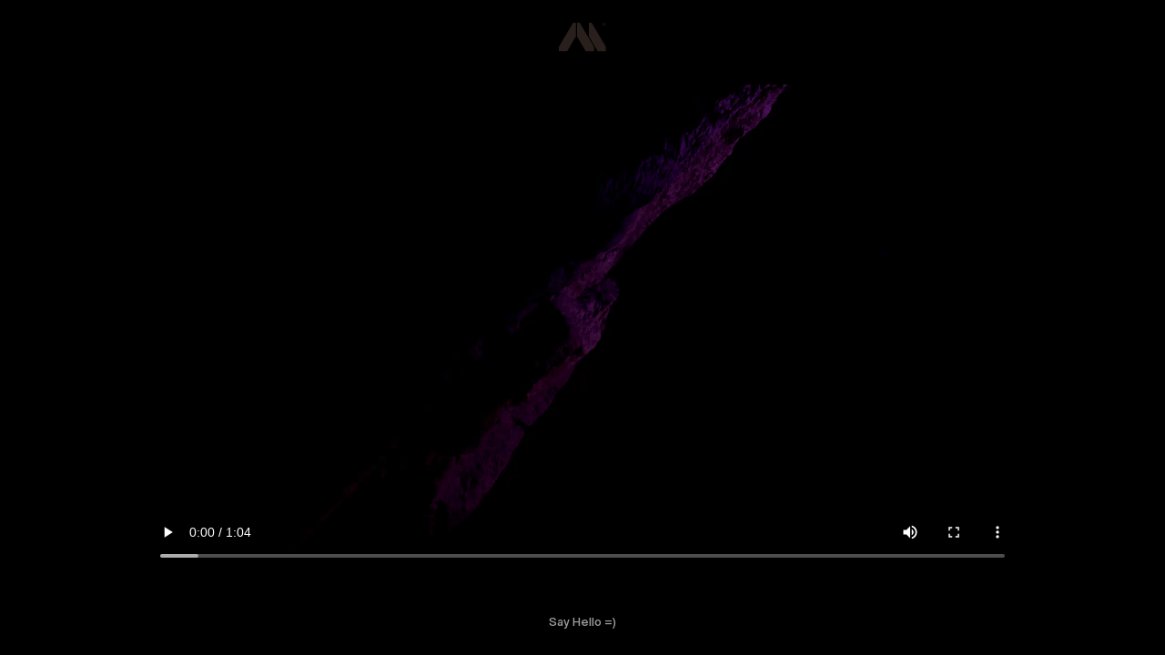

--- FILE ---
content_type: text/html
request_url: https://www.aharmon.com/
body_size: 1099
content:
<!DOCTYPE html><!-- This site was created in Webflow. https://webflow.com --><!-- Last Published: Tue Nov 18 2025 22:14:39 GMT+0000 (Coordinated Universal Time) --><html data-wf-domain="www.aharmon.com" data-wf-page="61017d2d3a2eea2c7748fad1" data-wf-site="5e1a1d74a7d3a273eb2f99a3"><head><meta charset="utf-8"/><title>Aharmon Studio - Portfolio of Anthony Harmon</title><meta content="I partner with early-stage companies to accelerate growth with Brand Strategy and Design." name="description"/><meta content="Aharmon Studio - Portfolio of Anthony Harmon" property="og:title"/><meta content="I partner with early-stage companies to accelerate growth with Brand Strategy and Design." property="og:description"/><meta content="Aharmon Studio - Portfolio of Anthony Harmon" property="twitter:title"/><meta content="I partner with early-stage companies to accelerate growth with Brand Strategy and Design." property="twitter:description"/><meta property="og:type" content="website"/><meta content="summary_large_image" name="twitter:card"/><meta content="width=device-width, initial-scale=1" name="viewport"/><meta content="Webflow" name="generator"/><link href="https://cdn.prod.website-files.com/5e1a1d74a7d3a273eb2f99a3/css/aharmon.webflow.shared.ca9466338.css" rel="stylesheet" type="text/css"/><script type="text/javascript">!function(o,c){var n=c.documentElement,t=" w-mod-";n.className+=t+"js",("ontouchstart"in o||o.DocumentTouch&&c instanceof DocumentTouch)&&(n.className+=t+"touch")}(window,document);</script><link href="https://cdn.prod.website-files.com/5e1a1d74a7d3a273eb2f99a3/5e1b321c19c05c18e093c495_aharmon%20logo%2032x32-01.png" rel="shortcut icon" type="image/x-icon"/><link href="https://cdn.prod.website-files.com/5e1a1d74a7d3a273eb2f99a3/5e1b326cdb4d5217cdf9e6d3_aharmon%20webclip%20256-01.png" rel="apple-touch-icon"/></head><body class="body-2"><div class="div-block-5"><div class="wrapper"><div class="hero--content"><img src="https://cdn.prod.website-files.com/5e1a1d74a7d3a273eb2f99a3/610180a743755a6a5f24aa39_Aharmon%20Logo.svg" loading="lazy" alt="Aharmon Studio" class="image-3"/></div><div class="reel--container"><div class="html-embed w-embed"><video src="https://aharmonvideos.s3.amazonaws.com/Aharmon+S+Showreel.mp4" width="100%" height="100%" loop controls></video></div></div><div class="hero--content"><a data-w-id="76609779-2e95-d620-7acc-3dbefadd23e6" style="opacity:1" href="mailto:hello@aharmon.com?subject=Aharmon.com%20Site%20Contact" class="link-2">Say Hello =)</a></div></div></div><script src="https://d3e54v103j8qbb.cloudfront.net/js/jquery-3.5.1.min.dc5e7f18c8.js?site=5e1a1d74a7d3a273eb2f99a3" type="text/javascript" integrity="sha256-9/aliU8dGd2tb6OSsuzixeV4y/faTqgFtohetphbbj0=" crossorigin="anonymous"></script><script src="https://cdn.prod.website-files.com/5e1a1d74a7d3a273eb2f99a3/js/webflow.schunk.36b8fb49256177c8.js" type="text/javascript"></script><script src="https://cdn.prod.website-files.com/5e1a1d74a7d3a273eb2f99a3/js/webflow.schunk.50d850aa4962b686.js" type="text/javascript"></script><script src="https://cdn.prod.website-files.com/5e1a1d74a7d3a273eb2f99a3/js/webflow.schunk.c49e58757ae8b6bd.js" type="text/javascript"></script><script src="https://cdn.prod.website-files.com/5e1a1d74a7d3a273eb2f99a3/js/webflow.e99046a2.d88916103a763800.js" type="text/javascript"></script></body></html>

--- FILE ---
content_type: text/css
request_url: https://cdn.prod.website-files.com/5e1a1d74a7d3a273eb2f99a3/css/aharmon.webflow.shared.ca9466338.css
body_size: 11879
content:
html {
  -webkit-text-size-adjust: 100%;
  -ms-text-size-adjust: 100%;
  font-family: sans-serif;
}

body {
  margin: 0;
}

article, aside, details, figcaption, figure, footer, header, hgroup, main, menu, nav, section, summary {
  display: block;
}

audio, canvas, progress, video {
  vertical-align: baseline;
  display: inline-block;
}

audio:not([controls]) {
  height: 0;
  display: none;
}

[hidden], template {
  display: none;
}

a {
  background-color: #0000;
}

a:active, a:hover {
  outline: 0;
}

abbr[title] {
  border-bottom: 1px dotted;
}

b, strong {
  font-weight: bold;
}

dfn {
  font-style: italic;
}

h1 {
  margin: .67em 0;
  font-size: 2em;
}

mark {
  color: #000;
  background: #ff0;
}

small {
  font-size: 80%;
}

sub, sup {
  vertical-align: baseline;
  font-size: 75%;
  line-height: 0;
  position: relative;
}

sup {
  top: -.5em;
}

sub {
  bottom: -.25em;
}

img {
  border: 0;
}

svg:not(:root) {
  overflow: hidden;
}

hr {
  box-sizing: content-box;
  height: 0;
}

pre {
  overflow: auto;
}

code, kbd, pre, samp {
  font-family: monospace;
  font-size: 1em;
}

button, input, optgroup, select, textarea {
  color: inherit;
  font: inherit;
  margin: 0;
}

button {
  overflow: visible;
}

button, select {
  text-transform: none;
}

button, html input[type="button"], input[type="reset"] {
  -webkit-appearance: button;
  cursor: pointer;
}

button[disabled], html input[disabled] {
  cursor: default;
}

button::-moz-focus-inner, input::-moz-focus-inner {
  border: 0;
  padding: 0;
}

input {
  line-height: normal;
}

input[type="checkbox"], input[type="radio"] {
  box-sizing: border-box;
  padding: 0;
}

input[type="number"]::-webkit-inner-spin-button, input[type="number"]::-webkit-outer-spin-button {
  height: auto;
}

input[type="search"] {
  -webkit-appearance: none;
}

input[type="search"]::-webkit-search-cancel-button, input[type="search"]::-webkit-search-decoration {
  -webkit-appearance: none;
}

legend {
  border: 0;
  padding: 0;
}

textarea {
  overflow: auto;
}

optgroup {
  font-weight: bold;
}

table {
  border-collapse: collapse;
  border-spacing: 0;
}

td, th {
  padding: 0;
}

@font-face {
  font-family: webflow-icons;
  src: url("[data-uri]") format("truetype");
  font-weight: normal;
  font-style: normal;
}

[class^="w-icon-"], [class*=" w-icon-"] {
  speak: none;
  font-variant: normal;
  text-transform: none;
  -webkit-font-smoothing: antialiased;
  -moz-osx-font-smoothing: grayscale;
  font-style: normal;
  font-weight: normal;
  line-height: 1;
  font-family: webflow-icons !important;
}

.w-icon-slider-right:before {
  content: "";
}

.w-icon-slider-left:before {
  content: "";
}

.w-icon-nav-menu:before {
  content: "";
}

.w-icon-arrow-down:before, .w-icon-dropdown-toggle:before {
  content: "";
}

.w-icon-file-upload-remove:before {
  content: "";
}

.w-icon-file-upload-icon:before {
  content: "";
}

* {
  box-sizing: border-box;
}

html {
  height: 100%;
}

body {
  color: #333;
  background-color: #fff;
  min-height: 100%;
  margin: 0;
  font-family: Arial, sans-serif;
  font-size: 14px;
  line-height: 20px;
}

img {
  vertical-align: middle;
  max-width: 100%;
  display: inline-block;
}

html.w-mod-touch * {
  background-attachment: scroll !important;
}

.w-block {
  display: block;
}

.w-inline-block {
  max-width: 100%;
  display: inline-block;
}

.w-clearfix:before, .w-clearfix:after {
  content: " ";
  grid-area: 1 / 1 / 2 / 2;
  display: table;
}

.w-clearfix:after {
  clear: both;
}

.w-hidden {
  display: none;
}

.w-button {
  color: #fff;
  line-height: inherit;
  cursor: pointer;
  background-color: #3898ec;
  border: 0;
  border-radius: 0;
  padding: 9px 15px;
  text-decoration: none;
  display: inline-block;
}

input.w-button {
  -webkit-appearance: button;
}

html[data-w-dynpage] [data-w-cloak] {
  color: #0000 !important;
}

.w-code-block {
  margin: unset;
}

pre.w-code-block code {
  all: inherit;
}

.w-optimization {
  display: contents;
}

.w-webflow-badge, .w-webflow-badge > img {
  box-sizing: unset;
  width: unset;
  height: unset;
  max-height: unset;
  max-width: unset;
  min-height: unset;
  min-width: unset;
  margin: unset;
  padding: unset;
  float: unset;
  clear: unset;
  border: unset;
  border-radius: unset;
  background: unset;
  background-image: unset;
  background-position: unset;
  background-size: unset;
  background-repeat: unset;
  background-origin: unset;
  background-clip: unset;
  background-attachment: unset;
  background-color: unset;
  box-shadow: unset;
  transform: unset;
  direction: unset;
  font-family: unset;
  font-weight: unset;
  color: unset;
  font-size: unset;
  line-height: unset;
  font-style: unset;
  font-variant: unset;
  text-align: unset;
  letter-spacing: unset;
  -webkit-text-decoration: unset;
  text-decoration: unset;
  text-indent: unset;
  text-transform: unset;
  list-style-type: unset;
  text-shadow: unset;
  vertical-align: unset;
  cursor: unset;
  white-space: unset;
  word-break: unset;
  word-spacing: unset;
  word-wrap: unset;
  transition: unset;
}

.w-webflow-badge {
  white-space: nowrap;
  cursor: pointer;
  box-shadow: 0 0 0 1px #0000001a, 0 1px 3px #0000001a;
  visibility: visible !important;
  opacity: 1 !important;
  z-index: 2147483647 !important;
  color: #aaadb0 !important;
  overflow: unset !important;
  background-color: #fff !important;
  border-radius: 3px !important;
  width: auto !important;
  height: auto !important;
  margin: 0 !important;
  padding: 6px !important;
  font-size: 12px !important;
  line-height: 14px !important;
  text-decoration: none !important;
  display: inline-block !important;
  position: fixed !important;
  inset: auto 12px 12px auto !important;
  transform: none !important;
}

.w-webflow-badge > img {
  position: unset;
  visibility: unset !important;
  opacity: 1 !important;
  vertical-align: middle !important;
  display: inline-block !important;
}

h1, h2, h3, h4, h5, h6 {
  margin-bottom: 10px;
  font-weight: bold;
}

h1 {
  margin-top: 20px;
  font-size: 38px;
  line-height: 44px;
}

h2 {
  margin-top: 20px;
  font-size: 32px;
  line-height: 36px;
}

h3 {
  margin-top: 20px;
  font-size: 24px;
  line-height: 30px;
}

h4 {
  margin-top: 10px;
  font-size: 18px;
  line-height: 24px;
}

h5 {
  margin-top: 10px;
  font-size: 14px;
  line-height: 20px;
}

h6 {
  margin-top: 10px;
  font-size: 12px;
  line-height: 18px;
}

p {
  margin-top: 0;
  margin-bottom: 10px;
}

blockquote {
  border-left: 5px solid #e2e2e2;
  margin: 0 0 10px;
  padding: 10px 20px;
  font-size: 18px;
  line-height: 22px;
}

figure {
  margin: 0 0 10px;
}

figcaption {
  text-align: center;
  margin-top: 5px;
}

ul, ol {
  margin-top: 0;
  margin-bottom: 10px;
  padding-left: 40px;
}

.w-list-unstyled {
  padding-left: 0;
  list-style: none;
}

.w-embed:before, .w-embed:after {
  content: " ";
  grid-area: 1 / 1 / 2 / 2;
  display: table;
}

.w-embed:after {
  clear: both;
}

.w-video {
  width: 100%;
  padding: 0;
  position: relative;
}

.w-video iframe, .w-video object, .w-video embed {
  border: none;
  width: 100%;
  height: 100%;
  position: absolute;
  top: 0;
  left: 0;
}

fieldset {
  border: 0;
  margin: 0;
  padding: 0;
}

button, [type="button"], [type="reset"] {
  cursor: pointer;
  -webkit-appearance: button;
  border: 0;
}

.w-form {
  margin: 0 0 15px;
}

.w-form-done {
  text-align: center;
  background-color: #ddd;
  padding: 20px;
  display: none;
}

.w-form-fail {
  background-color: #ffdede;
  margin-top: 10px;
  padding: 10px;
  display: none;
}

label {
  margin-bottom: 5px;
  font-weight: bold;
  display: block;
}

.w-input, .w-select {
  color: #333;
  vertical-align: middle;
  background-color: #fff;
  border: 1px solid #ccc;
  width: 100%;
  height: 38px;
  margin-bottom: 10px;
  padding: 8px 12px;
  font-size: 14px;
  line-height: 1.42857;
  display: block;
}

.w-input::placeholder, .w-select::placeholder {
  color: #999;
}

.w-input:focus, .w-select:focus {
  border-color: #3898ec;
  outline: 0;
}

.w-input[disabled], .w-select[disabled], .w-input[readonly], .w-select[readonly], fieldset[disabled] .w-input, fieldset[disabled] .w-select {
  cursor: not-allowed;
}

.w-input[disabled]:not(.w-input-disabled), .w-select[disabled]:not(.w-input-disabled), .w-input[readonly], .w-select[readonly], fieldset[disabled]:not(.w-input-disabled) .w-input, fieldset[disabled]:not(.w-input-disabled) .w-select {
  background-color: #eee;
}

textarea.w-input, textarea.w-select {
  height: auto;
}

.w-select {
  background-color: #f3f3f3;
}

.w-select[multiple] {
  height: auto;
}

.w-form-label {
  cursor: pointer;
  margin-bottom: 0;
  font-weight: normal;
  display: inline-block;
}

.w-radio {
  margin-bottom: 5px;
  padding-left: 20px;
  display: block;
}

.w-radio:before, .w-radio:after {
  content: " ";
  grid-area: 1 / 1 / 2 / 2;
  display: table;
}

.w-radio:after {
  clear: both;
}

.w-radio-input {
  float: left;
  margin: 3px 0 0 -20px;
  line-height: normal;
}

.w-file-upload {
  margin-bottom: 10px;
  display: block;
}

.w-file-upload-input {
  opacity: 0;
  z-index: -100;
  width: .1px;
  height: .1px;
  position: absolute;
  overflow: hidden;
}

.w-file-upload-default, .w-file-upload-uploading, .w-file-upload-success {
  color: #333;
  display: inline-block;
}

.w-file-upload-error {
  margin-top: 10px;
  display: block;
}

.w-file-upload-default.w-hidden, .w-file-upload-uploading.w-hidden, .w-file-upload-error.w-hidden, .w-file-upload-success.w-hidden {
  display: none;
}

.w-file-upload-uploading-btn {
  cursor: pointer;
  background-color: #fafafa;
  border: 1px solid #ccc;
  margin: 0;
  padding: 8px 12px;
  font-size: 14px;
  font-weight: normal;
  display: flex;
}

.w-file-upload-file {
  background-color: #fafafa;
  border: 1px solid #ccc;
  flex-grow: 1;
  justify-content: space-between;
  margin: 0;
  padding: 8px 9px 8px 11px;
  display: flex;
}

.w-file-upload-file-name {
  font-size: 14px;
  font-weight: normal;
  display: block;
}

.w-file-remove-link {
  cursor: pointer;
  width: auto;
  height: auto;
  margin-top: 3px;
  margin-left: 10px;
  padding: 3px;
  display: block;
}

.w-icon-file-upload-remove {
  margin: auto;
  font-size: 10px;
}

.w-file-upload-error-msg {
  color: #ea384c;
  padding: 2px 0;
  display: inline-block;
}

.w-file-upload-info {
  padding: 0 12px;
  line-height: 38px;
  display: inline-block;
}

.w-file-upload-label {
  cursor: pointer;
  background-color: #fafafa;
  border: 1px solid #ccc;
  margin: 0;
  padding: 8px 12px;
  font-size: 14px;
  font-weight: normal;
  display: inline-block;
}

.w-icon-file-upload-icon, .w-icon-file-upload-uploading {
  width: 20px;
  margin-right: 8px;
  display: inline-block;
}

.w-icon-file-upload-uploading {
  height: 20px;
}

.w-container {
  max-width: 940px;
  margin-left: auto;
  margin-right: auto;
}

.w-container:before, .w-container:after {
  content: " ";
  grid-area: 1 / 1 / 2 / 2;
  display: table;
}

.w-container:after {
  clear: both;
}

.w-container .w-row {
  margin-left: -10px;
  margin-right: -10px;
}

.w-row:before, .w-row:after {
  content: " ";
  grid-area: 1 / 1 / 2 / 2;
  display: table;
}

.w-row:after {
  clear: both;
}

.w-row .w-row {
  margin-left: 0;
  margin-right: 0;
}

.w-col {
  float: left;
  width: 100%;
  min-height: 1px;
  padding-left: 10px;
  padding-right: 10px;
  position: relative;
}

.w-col .w-col {
  padding-left: 0;
  padding-right: 0;
}

.w-col-1 {
  width: 8.33333%;
}

.w-col-2 {
  width: 16.6667%;
}

.w-col-3 {
  width: 25%;
}

.w-col-4 {
  width: 33.3333%;
}

.w-col-5 {
  width: 41.6667%;
}

.w-col-6 {
  width: 50%;
}

.w-col-7 {
  width: 58.3333%;
}

.w-col-8 {
  width: 66.6667%;
}

.w-col-9 {
  width: 75%;
}

.w-col-10 {
  width: 83.3333%;
}

.w-col-11 {
  width: 91.6667%;
}

.w-col-12 {
  width: 100%;
}

.w-hidden-main {
  display: none !important;
}

@media screen and (max-width: 991px) {
  .w-container {
    max-width: 728px;
  }

  .w-hidden-main {
    display: inherit !important;
  }

  .w-hidden-medium {
    display: none !important;
  }

  .w-col-medium-1 {
    width: 8.33333%;
  }

  .w-col-medium-2 {
    width: 16.6667%;
  }

  .w-col-medium-3 {
    width: 25%;
  }

  .w-col-medium-4 {
    width: 33.3333%;
  }

  .w-col-medium-5 {
    width: 41.6667%;
  }

  .w-col-medium-6 {
    width: 50%;
  }

  .w-col-medium-7 {
    width: 58.3333%;
  }

  .w-col-medium-8 {
    width: 66.6667%;
  }

  .w-col-medium-9 {
    width: 75%;
  }

  .w-col-medium-10 {
    width: 83.3333%;
  }

  .w-col-medium-11 {
    width: 91.6667%;
  }

  .w-col-medium-12 {
    width: 100%;
  }

  .w-col-stack {
    width: 100%;
    left: auto;
    right: auto;
  }
}

@media screen and (max-width: 767px) {
  .w-hidden-main, .w-hidden-medium {
    display: inherit !important;
  }

  .w-hidden-small {
    display: none !important;
  }

  .w-row, .w-container .w-row {
    margin-left: 0;
    margin-right: 0;
  }

  .w-col {
    width: 100%;
    left: auto;
    right: auto;
  }

  .w-col-small-1 {
    width: 8.33333%;
  }

  .w-col-small-2 {
    width: 16.6667%;
  }

  .w-col-small-3 {
    width: 25%;
  }

  .w-col-small-4 {
    width: 33.3333%;
  }

  .w-col-small-5 {
    width: 41.6667%;
  }

  .w-col-small-6 {
    width: 50%;
  }

  .w-col-small-7 {
    width: 58.3333%;
  }

  .w-col-small-8 {
    width: 66.6667%;
  }

  .w-col-small-9 {
    width: 75%;
  }

  .w-col-small-10 {
    width: 83.3333%;
  }

  .w-col-small-11 {
    width: 91.6667%;
  }

  .w-col-small-12 {
    width: 100%;
  }
}

@media screen and (max-width: 479px) {
  .w-container {
    max-width: none;
  }

  .w-hidden-main, .w-hidden-medium, .w-hidden-small {
    display: inherit !important;
  }

  .w-hidden-tiny {
    display: none !important;
  }

  .w-col {
    width: 100%;
  }

  .w-col-tiny-1 {
    width: 8.33333%;
  }

  .w-col-tiny-2 {
    width: 16.6667%;
  }

  .w-col-tiny-3 {
    width: 25%;
  }

  .w-col-tiny-4 {
    width: 33.3333%;
  }

  .w-col-tiny-5 {
    width: 41.6667%;
  }

  .w-col-tiny-6 {
    width: 50%;
  }

  .w-col-tiny-7 {
    width: 58.3333%;
  }

  .w-col-tiny-8 {
    width: 66.6667%;
  }

  .w-col-tiny-9 {
    width: 75%;
  }

  .w-col-tiny-10 {
    width: 83.3333%;
  }

  .w-col-tiny-11 {
    width: 91.6667%;
  }

  .w-col-tiny-12 {
    width: 100%;
  }
}

.w-widget {
  position: relative;
}

.w-widget-map {
  width: 100%;
  height: 400px;
}

.w-widget-map label {
  width: auto;
  display: inline;
}

.w-widget-map img {
  max-width: inherit;
}

.w-widget-map .gm-style-iw {
  text-align: center;
}

.w-widget-map .gm-style-iw > button {
  display: none !important;
}

.w-widget-twitter {
  overflow: hidden;
}

.w-widget-twitter-count-shim {
  vertical-align: top;
  text-align: center;
  background: #fff;
  border: 1px solid #758696;
  border-radius: 3px;
  width: 28px;
  height: 20px;
  display: inline-block;
  position: relative;
}

.w-widget-twitter-count-shim * {
  pointer-events: none;
  -webkit-user-select: none;
  user-select: none;
}

.w-widget-twitter-count-shim .w-widget-twitter-count-inner {
  text-align: center;
  color: #999;
  font-family: serif;
  font-size: 15px;
  line-height: 12px;
  position: relative;
}

.w-widget-twitter-count-shim .w-widget-twitter-count-clear {
  display: block;
  position: relative;
}

.w-widget-twitter-count-shim.w--large {
  width: 36px;
  height: 28px;
}

.w-widget-twitter-count-shim.w--large .w-widget-twitter-count-inner {
  font-size: 18px;
  line-height: 18px;
}

.w-widget-twitter-count-shim:not(.w--vertical) {
  margin-left: 5px;
  margin-right: 8px;
}

.w-widget-twitter-count-shim:not(.w--vertical).w--large {
  margin-left: 6px;
}

.w-widget-twitter-count-shim:not(.w--vertical):before, .w-widget-twitter-count-shim:not(.w--vertical):after {
  content: " ";
  pointer-events: none;
  border: solid #0000;
  width: 0;
  height: 0;
  position: absolute;
  top: 50%;
  left: 0;
}

.w-widget-twitter-count-shim:not(.w--vertical):before {
  border-width: 4px;
  border-color: #75869600 #5d6c7b #75869600 #75869600;
  margin-top: -4px;
  margin-left: -9px;
}

.w-widget-twitter-count-shim:not(.w--vertical).w--large:before {
  border-width: 5px;
  margin-top: -5px;
  margin-left: -10px;
}

.w-widget-twitter-count-shim:not(.w--vertical):after {
  border-width: 4px;
  border-color: #fff0 #fff #fff0 #fff0;
  margin-top: -4px;
  margin-left: -8px;
}

.w-widget-twitter-count-shim:not(.w--vertical).w--large:after {
  border-width: 5px;
  margin-top: -5px;
  margin-left: -9px;
}

.w-widget-twitter-count-shim.w--vertical {
  width: 61px;
  height: 33px;
  margin-bottom: 8px;
}

.w-widget-twitter-count-shim.w--vertical:before, .w-widget-twitter-count-shim.w--vertical:after {
  content: " ";
  pointer-events: none;
  border: solid #0000;
  width: 0;
  height: 0;
  position: absolute;
  top: 100%;
  left: 50%;
}

.w-widget-twitter-count-shim.w--vertical:before {
  border-width: 5px;
  border-color: #5d6c7b #75869600 #75869600;
  margin-left: -5px;
}

.w-widget-twitter-count-shim.w--vertical:after {
  border-width: 4px;
  border-color: #fff #fff0 #fff0;
  margin-left: -4px;
}

.w-widget-twitter-count-shim.w--vertical .w-widget-twitter-count-inner {
  font-size: 18px;
  line-height: 22px;
}

.w-widget-twitter-count-shim.w--vertical.w--large {
  width: 76px;
}

.w-background-video {
  color: #fff;
  height: 500px;
  position: relative;
  overflow: hidden;
}

.w-background-video > video {
  object-fit: cover;
  z-index: -100;
  background-position: 50%;
  background-size: cover;
  width: 100%;
  height: 100%;
  margin: auto;
  position: absolute;
  inset: -100%;
}

.w-background-video > video::-webkit-media-controls-start-playback-button {
  -webkit-appearance: none;
  display: none !important;
}

.w-background-video--control {
  background-color: #0000;
  padding: 0;
  position: absolute;
  bottom: 1em;
  right: 1em;
}

.w-background-video--control > [hidden] {
  display: none !important;
}

.w-slider {
  text-align: center;
  clear: both;
  -webkit-tap-highlight-color: #0000;
  tap-highlight-color: #0000;
  background: #ddd;
  height: 300px;
  position: relative;
}

.w-slider-mask {
  z-index: 1;
  white-space: nowrap;
  height: 100%;
  display: block;
  position: relative;
  left: 0;
  right: 0;
  overflow: hidden;
}

.w-slide {
  vertical-align: top;
  white-space: normal;
  text-align: left;
  width: 100%;
  height: 100%;
  display: inline-block;
  position: relative;
}

.w-slider-nav {
  z-index: 2;
  text-align: center;
  -webkit-tap-highlight-color: #0000;
  tap-highlight-color: #0000;
  height: 40px;
  margin: auto;
  padding-top: 10px;
  position: absolute;
  inset: auto 0 0;
}

.w-slider-nav.w-round > div {
  border-radius: 100%;
}

.w-slider-nav.w-num > div {
  font-size: inherit;
  line-height: inherit;
  width: auto;
  height: auto;
  padding: .2em .5em;
}

.w-slider-nav.w-shadow > div {
  box-shadow: 0 0 3px #3336;
}

.w-slider-nav-invert {
  color: #fff;
}

.w-slider-nav-invert > div {
  background-color: #2226;
}

.w-slider-nav-invert > div.w-active {
  background-color: #222;
}

.w-slider-dot {
  cursor: pointer;
  background-color: #fff6;
  width: 1em;
  height: 1em;
  margin: 0 3px .5em;
  transition: background-color .1s, color .1s;
  display: inline-block;
  position: relative;
}

.w-slider-dot.w-active {
  background-color: #fff;
}

.w-slider-dot:focus {
  outline: none;
  box-shadow: 0 0 0 2px #fff;
}

.w-slider-dot:focus.w-active {
  box-shadow: none;
}

.w-slider-arrow-left, .w-slider-arrow-right {
  cursor: pointer;
  color: #fff;
  -webkit-tap-highlight-color: #0000;
  tap-highlight-color: #0000;
  -webkit-user-select: none;
  user-select: none;
  width: 80px;
  margin: auto;
  font-size: 40px;
  position: absolute;
  inset: 0;
  overflow: hidden;
}

.w-slider-arrow-left [class^="w-icon-"], .w-slider-arrow-right [class^="w-icon-"], .w-slider-arrow-left [class*=" w-icon-"], .w-slider-arrow-right [class*=" w-icon-"] {
  position: absolute;
}

.w-slider-arrow-left:focus, .w-slider-arrow-right:focus {
  outline: 0;
}

.w-slider-arrow-left {
  z-index: 3;
  right: auto;
}

.w-slider-arrow-right {
  z-index: 4;
  left: auto;
}

.w-icon-slider-left, .w-icon-slider-right {
  width: 1em;
  height: 1em;
  margin: auto;
  inset: 0;
}

.w-slider-aria-label {
  clip: rect(0 0 0 0);
  border: 0;
  width: 1px;
  height: 1px;
  margin: -1px;
  padding: 0;
  position: absolute;
  overflow: hidden;
}

.w-slider-force-show {
  display: block !important;
}

.w-dropdown {
  text-align: left;
  z-index: 900;
  margin-left: auto;
  margin-right: auto;
  display: inline-block;
  position: relative;
}

.w-dropdown-btn, .w-dropdown-toggle, .w-dropdown-link {
  vertical-align: top;
  color: #222;
  text-align: left;
  white-space: nowrap;
  margin-left: auto;
  margin-right: auto;
  padding: 20px;
  text-decoration: none;
  position: relative;
}

.w-dropdown-toggle {
  -webkit-user-select: none;
  user-select: none;
  cursor: pointer;
  padding-right: 40px;
  display: inline-block;
}

.w-dropdown-toggle:focus {
  outline: 0;
}

.w-icon-dropdown-toggle {
  width: 1em;
  height: 1em;
  margin: auto 20px auto auto;
  position: absolute;
  top: 0;
  bottom: 0;
  right: 0;
}

.w-dropdown-list {
  background: #ddd;
  min-width: 100%;
  display: none;
  position: absolute;
}

.w-dropdown-list.w--open {
  display: block;
}

.w-dropdown-link {
  color: #222;
  padding: 10px 20px;
  display: block;
}

.w-dropdown-link.w--current {
  color: #0082f3;
}

.w-dropdown-link:focus {
  outline: 0;
}

@media screen and (max-width: 767px) {
  .w-nav-brand {
    padding-left: 10px;
  }
}

.w-lightbox-backdrop {
  cursor: auto;
  letter-spacing: normal;
  text-indent: 0;
  text-shadow: none;
  text-transform: none;
  visibility: visible;
  white-space: normal;
  word-break: normal;
  word-spacing: normal;
  word-wrap: normal;
  color: #fff;
  text-align: center;
  z-index: 2000;
  opacity: 0;
  -webkit-user-select: none;
  -moz-user-select: none;
  -webkit-tap-highlight-color: transparent;
  background: #000000e6;
  outline: 0;
  font-family: Helvetica Neue, Helvetica, Ubuntu, Segoe UI, Verdana, sans-serif;
  font-size: 17px;
  font-style: normal;
  font-weight: 300;
  line-height: 1.2;
  list-style: disc;
  position: fixed;
  inset: 0;
  -webkit-transform: translate(0);
}

.w-lightbox-backdrop, .w-lightbox-container {
  -webkit-overflow-scrolling: touch;
  height: 100%;
  overflow: auto;
}

.w-lightbox-content {
  height: 100vh;
  position: relative;
  overflow: hidden;
}

.w-lightbox-view {
  opacity: 0;
  width: 100vw;
  height: 100vh;
  position: absolute;
}

.w-lightbox-view:before {
  content: "";
  height: 100vh;
}

.w-lightbox-group, .w-lightbox-group .w-lightbox-view, .w-lightbox-group .w-lightbox-view:before {
  height: 86vh;
}

.w-lightbox-frame, .w-lightbox-view:before {
  vertical-align: middle;
  display: inline-block;
}

.w-lightbox-figure {
  margin: 0;
  position: relative;
}

.w-lightbox-group .w-lightbox-figure {
  cursor: pointer;
}

.w-lightbox-img {
  width: auto;
  max-width: none;
  height: auto;
}

.w-lightbox-image {
  float: none;
  max-width: 100vw;
  max-height: 100vh;
  display: block;
}

.w-lightbox-group .w-lightbox-image {
  max-height: 86vh;
}

.w-lightbox-caption {
  text-align: left;
  text-overflow: ellipsis;
  white-space: nowrap;
  background: #0006;
  padding: .5em 1em;
  position: absolute;
  bottom: 0;
  left: 0;
  right: 0;
  overflow: hidden;
}

.w-lightbox-embed {
  width: 100%;
  height: 100%;
  position: absolute;
  inset: 0;
}

.w-lightbox-control {
  cursor: pointer;
  background-position: center;
  background-repeat: no-repeat;
  background-size: 24px;
  width: 4em;
  transition: all .3s;
  position: absolute;
  top: 0;
}

.w-lightbox-left {
  background-image: url("[data-uri]");
  display: none;
  bottom: 0;
  left: 0;
}

.w-lightbox-right {
  background-image: url("[data-uri]");
  display: none;
  bottom: 0;
  right: 0;
}

.w-lightbox-close {
  background-image: url("[data-uri]");
  background-size: 18px;
  height: 2.6em;
  right: 0;
}

.w-lightbox-strip {
  white-space: nowrap;
  padding: 0 1vh;
  line-height: 0;
  position: absolute;
  bottom: 0;
  left: 0;
  right: 0;
  overflow: auto hidden;
}

.w-lightbox-item {
  box-sizing: content-box;
  cursor: pointer;
  width: 10vh;
  padding: 2vh 1vh;
  display: inline-block;
  -webkit-transform: translate3d(0, 0, 0);
}

.w-lightbox-active {
  opacity: .3;
}

.w-lightbox-thumbnail {
  background: #222;
  height: 10vh;
  position: relative;
  overflow: hidden;
}

.w-lightbox-thumbnail-image {
  position: absolute;
  top: 0;
  left: 0;
}

.w-lightbox-thumbnail .w-lightbox-tall {
  width: 100%;
  top: 50%;
  transform: translate(0, -50%);
}

.w-lightbox-thumbnail .w-lightbox-wide {
  height: 100%;
  left: 50%;
  transform: translate(-50%);
}

.w-lightbox-spinner {
  box-sizing: border-box;
  border: 5px solid #0006;
  border-radius: 50%;
  width: 40px;
  height: 40px;
  margin-top: -20px;
  margin-left: -20px;
  animation: .8s linear infinite spin;
  position: absolute;
  top: 50%;
  left: 50%;
}

.w-lightbox-spinner:after {
  content: "";
  border: 3px solid #0000;
  border-bottom-color: #fff;
  border-radius: 50%;
  position: absolute;
  inset: -4px;
}

.w-lightbox-hide {
  display: none;
}

.w-lightbox-noscroll {
  overflow: hidden;
}

@media (min-width: 768px) {
  .w-lightbox-content {
    height: 96vh;
    margin-top: 2vh;
  }

  .w-lightbox-view, .w-lightbox-view:before {
    height: 96vh;
  }

  .w-lightbox-group, .w-lightbox-group .w-lightbox-view, .w-lightbox-group .w-lightbox-view:before {
    height: 84vh;
  }

  .w-lightbox-image {
    max-width: 96vw;
    max-height: 96vh;
  }

  .w-lightbox-group .w-lightbox-image {
    max-width: 82.3vw;
    max-height: 84vh;
  }

  .w-lightbox-left, .w-lightbox-right {
    opacity: .5;
    display: block;
  }

  .w-lightbox-close {
    opacity: .8;
  }

  .w-lightbox-control:hover {
    opacity: 1;
  }
}

.w-lightbox-inactive, .w-lightbox-inactive:hover {
  opacity: 0;
}

.w-richtext:before, .w-richtext:after {
  content: " ";
  grid-area: 1 / 1 / 2 / 2;
  display: table;
}

.w-richtext:after {
  clear: both;
}

.w-richtext[contenteditable="true"]:before, .w-richtext[contenteditable="true"]:after {
  white-space: initial;
}

.w-richtext ol, .w-richtext ul {
  overflow: hidden;
}

.w-richtext .w-richtext-figure-selected.w-richtext-figure-type-video div:after, .w-richtext .w-richtext-figure-selected[data-rt-type="video"] div:after, .w-richtext .w-richtext-figure-selected.w-richtext-figure-type-image div, .w-richtext .w-richtext-figure-selected[data-rt-type="image"] div {
  outline: 2px solid #2895f7;
}

.w-richtext figure.w-richtext-figure-type-video > div:after, .w-richtext figure[data-rt-type="video"] > div:after {
  content: "";
  display: none;
  position: absolute;
  inset: 0;
}

.w-richtext figure {
  max-width: 60%;
  position: relative;
}

.w-richtext figure > div:before {
  cursor: default !important;
}

.w-richtext figure img {
  width: 100%;
}

.w-richtext figure figcaption.w-richtext-figcaption-placeholder {
  opacity: .6;
}

.w-richtext figure div {
  color: #0000;
  font-size: 0;
}

.w-richtext figure.w-richtext-figure-type-image, .w-richtext figure[data-rt-type="image"] {
  display: table;
}

.w-richtext figure.w-richtext-figure-type-image > div, .w-richtext figure[data-rt-type="image"] > div {
  display: inline-block;
}

.w-richtext figure.w-richtext-figure-type-image > figcaption, .w-richtext figure[data-rt-type="image"] > figcaption {
  caption-side: bottom;
  display: table-caption;
}

.w-richtext figure.w-richtext-figure-type-video, .w-richtext figure[data-rt-type="video"] {
  width: 60%;
  height: 0;
}

.w-richtext figure.w-richtext-figure-type-video iframe, .w-richtext figure[data-rt-type="video"] iframe {
  width: 100%;
  height: 100%;
  position: absolute;
  top: 0;
  left: 0;
}

.w-richtext figure.w-richtext-figure-type-video > div, .w-richtext figure[data-rt-type="video"] > div {
  width: 100%;
}

.w-richtext figure.w-richtext-align-center {
  clear: both;
  margin-left: auto;
  margin-right: auto;
}

.w-richtext figure.w-richtext-align-center.w-richtext-figure-type-image > div, .w-richtext figure.w-richtext-align-center[data-rt-type="image"] > div {
  max-width: 100%;
}

.w-richtext figure.w-richtext-align-normal {
  clear: both;
}

.w-richtext figure.w-richtext-align-fullwidth {
  text-align: center;
  clear: both;
  width: 100%;
  max-width: 100%;
  margin-left: auto;
  margin-right: auto;
  display: block;
}

.w-richtext figure.w-richtext-align-fullwidth > div {
  padding-bottom: inherit;
  display: inline-block;
}

.w-richtext figure.w-richtext-align-fullwidth > figcaption {
  display: block;
}

.w-richtext figure.w-richtext-align-floatleft {
  float: left;
  clear: none;
  margin-right: 15px;
}

.w-richtext figure.w-richtext-align-floatright {
  float: right;
  clear: none;
  margin-left: 15px;
}

.w-nav {
  z-index: 1000;
  background: #ddd;
  position: relative;
}

.w-nav:before, .w-nav:after {
  content: " ";
  grid-area: 1 / 1 / 2 / 2;
  display: table;
}

.w-nav:after {
  clear: both;
}

.w-nav-brand {
  float: left;
  color: #333;
  text-decoration: none;
  position: relative;
}

.w-nav-link {
  vertical-align: top;
  color: #222;
  text-align: left;
  margin-left: auto;
  margin-right: auto;
  padding: 20px;
  text-decoration: none;
  display: inline-block;
  position: relative;
}

.w-nav-link.w--current {
  color: #0082f3;
}

.w-nav-menu {
  float: right;
  position: relative;
}

[data-nav-menu-open] {
  text-align: center;
  background: #c8c8c8;
  min-width: 200px;
  position: absolute;
  top: 100%;
  left: 0;
  right: 0;
  overflow: visible;
  display: block !important;
}

.w--nav-link-open {
  display: block;
  position: relative;
}

.w-nav-overlay {
  width: 100%;
  display: none;
  position: absolute;
  top: 100%;
  left: 0;
  right: 0;
  overflow: hidden;
}

.w-nav-overlay [data-nav-menu-open] {
  top: 0;
}

.w-nav[data-animation="over-left"] .w-nav-overlay {
  width: auto;
}

.w-nav[data-animation="over-left"] .w-nav-overlay, .w-nav[data-animation="over-left"] [data-nav-menu-open] {
  z-index: 1;
  top: 0;
  right: auto;
}

.w-nav[data-animation="over-right"] .w-nav-overlay {
  width: auto;
}

.w-nav[data-animation="over-right"] .w-nav-overlay, .w-nav[data-animation="over-right"] [data-nav-menu-open] {
  z-index: 1;
  top: 0;
  left: auto;
}

.w-nav-button {
  float: right;
  cursor: pointer;
  -webkit-tap-highlight-color: #0000;
  tap-highlight-color: #0000;
  -webkit-user-select: none;
  user-select: none;
  padding: 18px;
  font-size: 24px;
  display: none;
  position: relative;
}

.w-nav-button:focus {
  outline: 0;
}

.w-nav-button.w--open {
  color: #fff;
  background-color: #c8c8c8;
}

.w-nav[data-collapse="all"] .w-nav-menu {
  display: none;
}

.w-nav[data-collapse="all"] .w-nav-button, .w--nav-dropdown-open, .w--nav-dropdown-toggle-open {
  display: block;
}

.w--nav-dropdown-list-open {
  position: static;
}

@media screen and (max-width: 991px) {
  .w-nav[data-collapse="medium"] .w-nav-menu {
    display: none;
  }

  .w-nav[data-collapse="medium"] .w-nav-button {
    display: block;
  }
}

@media screen and (max-width: 767px) {
  .w-nav[data-collapse="small"] .w-nav-menu {
    display: none;
  }

  .w-nav[data-collapse="small"] .w-nav-button {
    display: block;
  }

  .w-nav-brand {
    padding-left: 10px;
  }
}

@media screen and (max-width: 479px) {
  .w-nav[data-collapse="tiny"] .w-nav-menu {
    display: none;
  }

  .w-nav[data-collapse="tiny"] .w-nav-button {
    display: block;
  }
}

.w-tabs {
  position: relative;
}

.w-tabs:before, .w-tabs:after {
  content: " ";
  grid-area: 1 / 1 / 2 / 2;
  display: table;
}

.w-tabs:after {
  clear: both;
}

.w-tab-menu {
  position: relative;
}

.w-tab-link {
  vertical-align: top;
  text-align: left;
  cursor: pointer;
  color: #222;
  background-color: #ddd;
  padding: 9px 30px;
  text-decoration: none;
  display: inline-block;
  position: relative;
}

.w-tab-link.w--current {
  background-color: #c8c8c8;
}

.w-tab-link:focus {
  outline: 0;
}

.w-tab-content {
  display: block;
  position: relative;
  overflow: hidden;
}

.w-tab-pane {
  display: none;
  position: relative;
}

.w--tab-active {
  display: block;
}

@media screen and (max-width: 479px) {
  .w-tab-link {
    display: block;
  }
}

.w-ix-emptyfix:after {
  content: "";
}

@keyframes spin {
  0% {
    transform: rotate(0);
  }

  100% {
    transform: rotate(360deg);
  }
}

.w-dyn-empty {
  background-color: #ddd;
  padding: 10px;
}

.w-dyn-hide, .w-dyn-bind-empty, .w-condition-invisible {
  display: none !important;
}

.wf-layout-layout {
  display: grid;
}

@font-face {
  font-family: "Lausanne 300";
  src: url("https://cdn.prod.website-files.com/5e1a1d74a7d3a273eb2f99a3/5fdbc2a34c8829edf21dbf76_Lausanne-300.woff2") format("woff2");
  font-weight: 400;
  font-style: normal;
  font-display: swap;
}

@font-face {
  font-family: "Lausanne 700";
  src: url("https://cdn.prod.website-files.com/5e1a1d74a7d3a273eb2f99a3/5fdbc2b8c5dde82ec38cd539_Lausanne-700.woff2") format("woff2");
  font-weight: 400;
  font-style: normal;
  font-display: swap;
}

@font-face {
  font-family: "Lausanne 500";
  src: url("https://cdn.prod.website-files.com/5e1a1d74a7d3a273eb2f99a3/5fdbc2b007dab30da0e56c1f_Lausanne-500.woff2") format("woff2");
  font-weight: 400;
  font-style: normal;
  font-display: swap;
}

@font-face {
  font-family: "1769 display";
  src: url("https://cdn.prod.website-files.com/5e1a1d74a7d3a273eb2f99a3/61017f25b40a592a8721893f_1769%20Display.otf") format("opentype");
  font-weight: 400;
  font-style: normal;
  font-display: swap;
}

.w-layout-grid {
  grid-row-gap: 16px;
  grid-column-gap: 16px;
  grid-template-rows: auto auto;
  grid-template-columns: 1fr 1fr;
  grid-auto-columns: 1fr;
  display: grid;
}

body {
  color: #29201d;
  background-color: #fcfcfc;
  font-family: "Lausanne 500", sans-serif;
  font-size: 3.13em;
  font-weight: 400;
  line-height: 1.5;
}

h1 {
  letter-spacing: -1px;
  text-transform: uppercase;
  margin-top: 0;
  margin-bottom: 0;
  font-size: 3.13rem;
  font-weight: 500;
  line-height: 1.2;
}

h2 {
  margin-top: 0;
  margin-bottom: .5rem;
  font-size: 2rem;
  font-weight: 500;
  line-height: 1.2;
}

h3 {
  z-index: 2;
  margin-top: 0;
  margin-bottom: .5rem;
  font-size: 1.75rem;
  font-weight: 500;
  line-height: 1.2;
  position: relative;
}

h4 {
  z-index: 2;
  margin-top: 0;
  margin-bottom: .5rem;
  font-size: 1.5rem;
  font-weight: 500;
  line-height: 1.2;
  position: relative;
}

h5 {
  z-index: 2;
  margin-top: 0;
  margin-bottom: .5rem;
  font-size: 1.25rem;
  font-weight: 500;
  line-height: 1.2;
  position: relative;
}

h6 {
  z-index: 2;
  margin-top: 0;
  margin-bottom: .5rem;
  font-size: 1rem;
  font-weight: 500;
  line-height: 1.2;
  position: relative;
}

p {
  margin-bottom: 1rem;
  position: relative;
}

a {
  color: #000;
  text-decoration: none;
  transition: letter-spacing 1s, border-color .4s, color .4s, box-shadow .4s, background-color .4s, opacity .4s;
}

a:hover {
  color: #212121;
}

ul {
  margin-top: 0;
  margin-bottom: 0;
  padding-left: 40px;
}

ol {
  margin-top: 0;
  margin-bottom: 0;
  padding-left: 20px;
}

li {
  padding-top: 0;
  padding-bottom: 0;
}

img {
  z-index: 1;
  width: 100%;
  max-width: 100%;
  display: inline-block;
  position: relative;
}

strong {
  font-weight: 500;
}

.link-block {
  z-index: 1;
  display: inline-block;
  position: relative;
  overflow: hidden;
}

.link-block:hover {
  color: #212121;
}

.hover-trigger {
  cursor: pointer;
  width: 100%;
  height: 100%;
  position: relative;
}

.hover-trigger.thumb {
  color: #000;
  letter-spacing: -.02em;
  width: auto;
  height: auto;
  font-family: Oranienbaum;
  font-size: 6.5vw;
  font-weight: 400;
  line-height: 1.3;
}

.hover-trigger.thumb:hover {
  color: #0000001a;
  letter-spacing: .05em;
}

.hover-trigger.many-thumbs {
  color: #000;
  letter-spacing: -.02em;
  width: auto;
  height: auto;
  font-family: Oranienbaum;
  font-size: 6.5vw;
  font-weight: 400;
  line-height: 1.3;
  position: static;
}

.hover-trigger.many-thumbs:hover {
  letter-spacing: .05em;
}

.section {
  z-index: 3;
  text-align: left;
  width: 100%;
  padding: 4rem 10rem;
  position: relative;
}

.section.sticky-grow {
  z-index: 2;
  min-height: 100vh;
  display: flex;
  position: sticky;
  top: 0;
}

.link-block-invert {
  z-index: 1;
  display: inline-block;
  position: relative;
  overflow: hidden;
}

.bg-animate {
  z-index: 0;
  width: 100%;
  height: 100%;
  position: absolute;
  inset: 0%;
}

.fill-wrap {
  letter-spacing: -.03em;
  text-transform: uppercase;
  border-bottom-style: none;
  flex-direction: row;
  justify-content: flex-start;
  align-items: center;
  font-family: Oranienbaum;
  font-size: 12vw;
  font-weight: 400;
  line-height: 1;
  display: flex;
  position: relative;
  overflow: hidden;
}

.fill-wrap.w--current {
  color: #ef5350;
}

.bg-img {
  z-index: 0;
  background-image: url("https://cdn.prod.website-files.com/5e1a1d74a7d3a273eb2f99a3/5e1a1d75a7d3a2ce0e2f99e7_image-placeholder-transparent.gif");
  background-position: 50%;
  background-repeat: no-repeat;
  background-size: cover;
  width: 100%;
  height: 100%;
  position: absolute;
  inset: 0%;
}

.bg-img.fade-in-grow, .bg-img.skew-in-grow {
  transform: scale(1.05);
}

.overview-button-area {
  z-index: 99;
  flex-direction: column;
  justify-content: center;
  align-items: center;
  width: 160px;
  height: 160px;
  font-size: .75rem;
  display: flex;
  position: fixed;
  inset: auto 0% 0% auto;
}

.moving-img-small {
  flex: 0 auto;
  width: 25vw;
  height: 50vh;
  position: relative;
  overflow: visible;
}

.moving-img-bigger {
  flex: 0 auto;
  width: 25vw;
  height: 56vh;
  transition: letter-spacing 1s;
  position: relative;
}

.next-arrow, .prev-arrow {
  cursor: pointer;
  width: 50%;
}

.slide {
  background-color: #0000;
  height: 100%;
  padding: 0;
  overflow: hidden;
}

.section-2 {
  min-height: 100vh;
  margin-left: auto;
  margin-right: auto;
  display: flex;
}

.grid {
  grid-column-gap: 0px;
  grid-template-rows: auto auto auto;
  grid-template-columns: 1fr 3.75fr 1fr;
}

.image {
  color: #fff;
  width: 50%;
  padding-bottom: 10%;
}

.heading {
  max-width: 11ch;
  padding-bottom: 7%;
  font-family: "Lausanne 500", sans-serif;
  font-size: 10vw;
  font-weight: 500;
  line-height: 80%;
}

.paragraph {
  max-width: 35ch;
  font-family: "Lausanne 300", sans-serif;
  font-size: .8rem;
}

.paragraph.topleft {
  max-width: 100%;
  padding-top: 10%;
  padding-left: 10%;
}

.paragraph.bottomright {
  text-align: right;
  max-width: 100%;
  margin-bottom: 0;
  padding-bottom: 10%;
  padding-right: 10%;
  font-size: 2rem;
}

.paragraph.description {
  max-width: 18ch;
  font-size: 2vw;
  line-height: 1;
}

.paragraph.description2 {
  font-size: .9vw;
  line-height: 1.25;
}

.paragraph.description-mid {
  max-width: 20ch;
  padding-top: 10px;
  padding-bottom: 10px;
  font-size: 1.2vw;
  line-height: 1;
}

.background-video {
  z-index: -1;
  object-fit: cover;
  min-width: 100vw;
  min-height: 100vh;
  margin-left: auto;
  margin-right: auto;
  position: fixed;
}

.text-span {
  opacity: 1;
  color: #858585;
  letter-spacing: 1.5px;
  font-family: "Lausanne 700", sans-serif;
  font-size: .5rem;
  overflow: visible;
}

.videothumb {
  max-width: 75%;
  max-height: 15vh;
  padding-top: 10%;
  padding-left: 10%;
}

.youtube {
  border: 2px solid #fff;
  border-radius: 0;
}

.grid-2 {
  grid-column-gap: 40px;
  grid-template-columns: 1fr 1fr 1fr;
}

.html-embed {
  border: 0 solid #fff;
}

.cursor-wrapper {
  z-index: 100;
  justify-content: center;
  align-items: center;
  display: flex;
  position: fixed;
  inset: 0%;
}

.cursor-dot {
  background-color: #fff;
  border-radius: 50%;
  width: 6px;
  height: 6px;
  inset: 0%;
}

.cursor-circle {
  border: 2px solid #ffffff3b;
  border-radius: 50%;
  width: 80px;
  height: 80px;
  position: absolute;
}

.image-2 {
  cursor: pointer;
}

.link-block-2 {
  min-width: 100px;
  max-width: 150px;
  padding-top: 10%;
  padding-right: 10%;
}

.link {
  color: #fff;
}

.link:hover {
  color: #ffffff80;
  text-decoration: underline;
}

.reel {
  min-width: 400px;
}

.div-block-3 {
  display: flex;
}

.services {
  max-width: 35ch;
  padding-right: 36px;
  font-family: "Lausanne 300", sans-serif;
  font-size: .8rem;
}

.services.topleft {
  max-width: 100%;
  padding-top: 10%;
  padding-left: 10%;
}

.services.bottomright {
  text-align: right;
  max-width: 100%;
  margin-bottom: 0;
  padding-bottom: 10%;
  padding-right: 10%;
  font-size: 2rem;
}

.services.description {
  max-width: 20ch;
  font-size: 2vw;
  line-height: 1;
}

.services.description2 {
  font-size: .9vw;
  line-height: 1.25;
}

.services.description-mid {
  max-width: 17ch;
  padding-top: 10px;
  padding-bottom: 10px;
  font-size: 1.3vw;
  line-height: 1;
}

.services-copy {
  max-width: 35ch;
  font-family: "Lausanne 300", sans-serif;
  font-size: .8rem;
}

.services-copy.topleft {
  max-width: 100%;
  padding-top: 10%;
  padding-left: 10%;
}

.services-copy.bottomright {
  text-align: right;
  max-width: 100%;
  margin-bottom: 0;
  padding-bottom: 10%;
  padding-right: 10%;
  font-size: 2rem;
}

.services-copy.description {
  max-width: 20ch;
  font-size: 2vw;
  line-height: 1;
}

.services-copy.description2 {
  font-size: .9vw;
  line-height: 1.25;
}

.services-copy.description-mid {
  max-width: 17ch;
  padding-top: 10px;
  padding-bottom: 10px;
  font-size: 1.3vw;
  line-height: 1;
}

.text-span-copy {
  opacity: 0;
  color: #858585;
  letter-spacing: 1.5px;
  font-family: "Lausanne 700", sans-serif;
  font-size: .5rem;
  overflow: visible;
}

.div-block-copy {
  padding-left: 2%;
}

.body {
  color: #000;
  background-color: #fff;
  font-family: "Lausanne 500", sans-serif;
  font-size: 3.13em;
}

.hero {
  flex-direction: column;
  justify-content: center;
  align-items: center;
  margin-left: auto;
  margin-right: auto;
  display: flex;
}

.image-3 {
  max-width: 4vw;
  margin-left: auto;
  margin-right: auto;
  padding-bottom: 5vh;
}

.hero--content {
  flex-direction: column;
  justify-content: space-around;
  align-items: center;
  margin-left: auto;
  margin-right: auto;
}

._1769 {
  text-align: center;
  font-family: "1769 display", Palatino Linotype, sans-serif;
  font-size: 3.8em;
  line-height: 1;
}

.h1--lausanne {
  text-align: center;
  font-size: 3.4em;
  line-height: 1;
}

.heading-3 {
  line-height: 1;
}

.reel--container {
  width: 75vw;
  height: auto;
}

.grid-3 {
  grid-column-gap: 58px;
  grid-template-rows: auto;
  grid-template-columns: 1fr 1fr;
  padding: 11vh 49px 49px;
}

.reel-p {
  font-family: "Lausanne 300", sans-serif;
  font-size: .79em;
  line-height: 1.3;
}

.body-2 {
  color: #797979;
  background-color: #000;
  font-size: 1vw;
  overflow: visible;
}

.div-block-4 {
  background-image: url("https://cdn.prod.website-files.com/5e1a1d74a7d3a273eb2f99a3/610198d03c676f4aae587dff_AHARMON_displaytype.svg");
  background-position: 50%;
  background-repeat: no-repeat;
  background-size: auto;
  justify-content: center;
  align-items: center;
  min-height: 75vh;
  margin-left: auto;
  margin-right: auto;
  display: flex;
}

.portfolio-marquee {
  overflow: hidden;
}

.grid-4 {
  grid-column-gap: 0vw;
  grid-template-rows: auto;
  grid-template-columns: 1fr 1.5fr 1fr 1fr 1fr;
  justify-content: stretch;
  align-items: center;
  width: 100vw;
}

.image-carousel {
  object-fit: cover;
  height: 240px;
  position: relative;
}

.image-carousel.cs-1, .image-carousel.cs-2 {
  width: auto;
  height: 25vh;
}

.image-carousel.cs-3 {
  width: auto;
  height: 35vh;
}

.image-carousel.cs-4, .image-carousel.cs-5 {
  width: auto;
  height: 25vh;
}

.cursor {
  z-index: 50;
  background-color: #d9d9d980;
  border-radius: 50%;
  width: 7em;
  height: 7em;
  display: none;
  position: absolute;
}

.section-4 {
  width: 100vw;
  height: 100vh;
}

.main-hero {
  flex-direction: column;
  justify-content: space-between;
  align-items: center;
  min-height: 100%;
  margin-top: 5vw;
  margin-bottom: 5vw;
}

.section-5 {
  width: 100vw;
  height: 75vh;
}

.grid-5 {
  grid-column-gap: 5vw;
  grid-row-gap: 5vh;
  grid-template-rows: auto auto auto;
  grid-template-columns: 1fr 1fr 1fr;
  grid-auto-flow: column;
  width: 60vw;
  margin-left: auto;
  margin-right: auto;
  padding-top: 10vh;
}

.service-array {
  align-items: flex-start;
  margin-left: auto;
  margin-right: auto;
  display: flex;
}

.small-number {
  flex-direction: row;
  align-self: auto;
  align-items: flex-end;
  padding-top: 8px;
  padding-right: 14px;
  font-size: .6em;
  display: block;
}

.large-title {
  flex-direction: row;
  justify-content: center;
  align-self: auto;
  align-items: flex-start;
  line-height: 1.5;
  display: block;
}

.heading-4 {
  align-items: flex-start;
  font-size: 3.4em;
  display: block;
}

.service-list {
  font-family: "Lausanne 300", sans-serif;
  font-size: .9em;
  line-height: 1.3;
}

.text-block, .text-block-2 {
  font-family: "Lausanne 700", sans-serif;
  font-weight: 400;
}

.text-block-3, .text-block-4 {
  font-family: "Lausanne 700", sans-serif;
}

.contact {
  z-index: 100;
  flex-direction: row;
  justify-content: flex-end;
  padding: 3vh 3vw;
  display: block;
  position: fixed;
  inset: 0% 0% auto auto;
}

.link-2 {
  color: #9c9c9c;
  padding-top: 5vh;
  padding-right: 0;
  font-size: 1em;
  display: block;
}

.div-block-5 {
  flex-direction: row;
  justify-content: center;
  align-items: center;
  max-width: 100%;
  height: 100vh;
  margin-left: auto;
  margin-right: auto;
  display: flex;
  position: relative;
  overflow: hidden;
}

.wrapper {
  flex-direction: column;
  justify-content: center;
  align-items: center;
  margin-top: 3vw;
  margin-bottom: 3vw;
  display: flex;
}

.video {
  width: auto;
  height: auto;
}

@media screen and (max-width: 991px) {
  .hover-trigger.thumb {
    align-items: center;
    font-size: 4rem;
    line-height: 1.5;
    display: flex;
  }

  .hover-trigger.thumb:hover {
    color: #000;
    letter-spacing: -.02em;
  }

  .hover-trigger.many-thumbs {
    align-items: center;
    font-size: 4rem;
    display: flex;
  }

  .hover-trigger.many-thumbs:hover {
    color: #000;
    letter-spacing: -.02em;
  }

  .section {
    padding-left: 3rem;
    padding-right: 3rem;
  }

  .section.sticky-grow {
    min-height: auto;
    position: relative;
  }

  .fill-wrap {
    font-size: 7rem;
  }

  .overview-button-area {
    width: 96px;
    height: 96px;
  }

  .moving-img-small {
    width: 100%;
    height: 56vh;
  }

  .moving-img-bigger {
    width: 100%;
  }

  .div-block {
    object-fit: fill;
    position: static;
    overflow: visible;
  }

  .grid-2 {
    grid-column-gap: 11px;
    grid-template-rows: auto auto auto;
    grid-template-columns: 1fr;
    grid-auto-columns: minmax(0, 1fr);
    grid-auto-flow: column;
  }

  .cursor-wrapper {
    display: none;
  }

  .div-block-copy {
    object-fit: fill;
    position: static;
    overflow: visible;
  }

  .image-3 {
    max-width: 7vw;
    padding-bottom: 8vh;
  }

  ._1769 {
    font-size: 6.4em;
  }

  .h1--lausanne {
    font-size: 6em;
  }

  .grid-3 {
    grid-template-rows: auto auto;
    grid-template-columns: 1fr;
  }

  .reel-p {
    padding-left: 10vw;
    padding-right: 10vw;
    font-size: 2.5em;
  }

  .grid-5 {
    grid-column-gap: 2vw;
    grid-template-rows: auto auto auto auto auto auto auto;
    grid-template-columns: 1fr;
  }

  .small-number {
    font-size: 1.5em;
  }

  .heading-4 {
    font-size: 6em;
  }

  .service-list {
    padding-left: 10vw;
    padding-right: 10vw;
    font-size: 2.5em;
  }

  .link-2 {
    padding-right: 0;
    font-size: 2em;
  }
}

@media screen and (max-width: 767px) {
  .hover-trigger.thumb {
    font-size: 3rem;
    line-height: 2;
  }

  .hover-trigger.many-thumbs {
    font-size: 3rem;
  }

  .section {
    padding-left: 2rem;
    padding-right: 2rem;
  }

  .fill-wrap {
    font-size: 5rem;
  }

  .moving-img-small, .moving-img-bigger {
    height: 512px;
  }
}

@media screen and (max-width: 479px) {
  .hover-trigger.thumb {
    text-align: left;
    letter-spacing: 0;
    flex-direction: column;
    align-items: flex-start;
    font-size: 2rem;
    line-height: 1.5;
    display: flex;
  }

  .hover-trigger.thumb:hover {
    letter-spacing: 0;
  }

  .hover-trigger.many-thumbs {
    text-align: left;
    letter-spacing: 0;
    flex-direction: column;
    align-items: flex-start;
    font-size: 2rem;
    display: flex;
  }

  .hover-trigger.many-thumbs:hover {
    letter-spacing: 0;
  }

  .section {
    padding-left: 1.25rem;
    padding-right: 1.25rem;
  }

  .fill-wrap {
    font-size: 3rem;
  }

  .overview-button-area {
    bottom: 12px;
  }

  .reel {
    min-width: 200px;
  }

  .hero {
    max-width: 90vw;
    margin-bottom: 5vh;
  }

  .image-3 {
    max-width: 15vw;
    padding-top: 2vh;
    padding-bottom: 4vh;
  }

  .hero--content {
    padding-top: 2vh;
  }

  ._1769 {
    font-size: 11em;
  }

  .h1--lausanne {
    font-size: 6em;
  }

  .grid-3 {
    padding: 19px;
  }

  .reel-p {
    padding-left: 6vw;
    padding-right: 6vw;
    font-size: 4.5em;
  }

  .grid-5 {
    grid-row-gap: 2vh;
  }

  .small-number {
    padding-top: 0;
    font-size: 4.5em;
  }

  .heading-4 {
    font-size: 8em;
  }

  .service-list {
    padding-left: 6vw;
    padding-right: 6vw;
    font-size: 4.5em;
  }

  .link-2 {
    font-size: 5em;
  }
}

#w-node-f2c02e61-ff95-ca6f-19e6-3e8522e7ff75-f481c320 {
  grid-column-end: 3.99432;
  grid-column-start: 3;
  grid-row-end: 1.99432;
  grid-row-start: 1;
  place-self: start end;
}

#w-node-c8df5d40-6356-708b-544d-4034644ccfa0-f481c320 {
  grid-column-end: 2.98864;
  grid-column-start: 1.99432;
  grid-row-end: 1.99432;
  grid-row-start: 2;
}

#w-node-_4e3876e4-62d2-5ae5-5633-161cd0be6036-f481c320 {
  grid-area: span 1 / span 3 / span 1 / span 3;
  place-self: center start;
}

#w-node-_70a7d436-640a-619f-7d78-ee9f1d798a1a-f481c320 {
  place-self: start end;
}

#w-node-_940dbc9e-b4f6-2223-08e7-cb3cb43c6040-f481c320 {
  grid-area: span 1 / span 2 / span 1 / span 2;
  place-self: start;
}

#w-node-_098e84c8-0b0d-b59a-2616-6970fc5b3144-f481c320 {
  grid-column-end: 1.99432;
  grid-column-start: 1;
  grid-row-end: 1.99432;
  grid-row-start: 1;
}

#w-node-_86b8ab1a-1e95-3f38-c0e8-6bcdb275d02c-f481c320 {
  grid-column-end: 1.99432;
  grid-column-start: 1;
  grid-row-end: 2.99432;
  grid-row-start: 2;
  align-self: stretch;
}

#w-node-_2cede970-3a27-e875-b5e9-3cc15f0bd2fb-f481c320 {
  grid-column-end: 1.99432;
  grid-column-start: 1;
  grid-row-end: 3.99432;
  grid-row-start: 3;
  place-self: end center;
}

#w-node-_856d54b9-0fb0-cb10-ec1c-795274e88457-f481c320 {
  grid-column-end: 3.99432;
  grid-column-start: 3;
  grid-row-end: 3.99432;
  grid-row-start: 3;
  align-self: end;
}

#w-node-_1d8c7b7d-8979-b702-15e5-f701f08ac5fc-d37021aa {
  place-self: center start;
}

#w-node-f45023a5-42e7-a099-3b0b-09312b00a925-d37021aa {
  justify-self: center;
}

#w-node-_998b3207-1cc2-a88f-ff7f-c40cef194b91-d37021aa {
  place-self: auto center;
}

#w-node-f3c5f8b1-f923-314f-464b-cc7959d0d6da-d37021aa {
  justify-self: center;
}

#w-node-_6d8e99ac-9119-e402-707f-064721b6b5bc-d37021aa {
  justify-self: end;
}

#w-node-_1c512692-59ff-e0a5-2265-488024194a30-d37021aa {
  grid-area: span 1 / span 3 / span 1 / span 3;
}

@media screen and (max-width: 991px) {
  #w-node-c8df5d40-6356-708b-544d-4034644ccfa0-f481c320 {
    grid-area: 2 / 2 / 3 / 3;
  }

  #w-node-_70a7d436-640a-619f-7d78-ee9f1d798a1a-f481c320 {
    justify-self: center;
  }

  #w-node-_940dbc9e-b4f6-2223-08e7-cb3cb43c6040-f481c320 {
    grid-area: 3 / 1 / 4 / 2;
  }

  #w-node-_1c512692-59ff-e0a5-2265-488024194a30-d37021aa {
    grid-area: 1 / 1 / 2 / 2;
  }
}


--- FILE ---
content_type: text/javascript
request_url: https://cdn.prod.website-files.com/5e1a1d74a7d3a273eb2f99a3/js/webflow.schunk.c49e58757ae8b6bd.js
body_size: 29954
content:
(self.webpackChunk=self.webpackChunk||[]).push([["208"],{7199:function(e){"use strict";var t=window.jQuery,n={},a=[],i=".w-ix",o={reset:function(e,t){t.__wf_intro=null},intro:function(e,a){a.__wf_intro||(a.__wf_intro=!0,t(a).triggerHandler(n.types.INTRO))},outro:function(e,a){a.__wf_intro&&(a.__wf_intro=null,t(a).triggerHandler(n.types.OUTRO))}};n.triggers={},n.types={INTRO:"w-ix-intro"+i,OUTRO:"w-ix-outro"+i},n.init=function(){for(var e=a.length,i=0;i<e;i++){var r=a[i];r[0](0,r[1])}a=[],t.extend(n.triggers,o)},n.async=function(){for(var e in o){var t=o[e];o.hasOwnProperty(e)&&(n.triggers[e]=function(e,n){a.push([t,n])})}},n.async(),e.exports=n},5134:function(e,t,n){"use strict";var a=n(7199);function i(e,t){var n=document.createEvent("CustomEvent");n.initCustomEvent(t,!0,!0,null),e.dispatchEvent(n)}var o=window.jQuery,r={},l=".w-ix";r.triggers={},r.types={INTRO:"w-ix-intro"+l,OUTRO:"w-ix-outro"+l},o.extend(r.triggers,{reset:function(e,t){a.triggers.reset(e,t)},intro:function(e,t){a.triggers.intro(e,t),i(t,"COMPONENT_ACTIVE")},outro:function(e,t){a.triggers.outro(e,t),i(t,"COMPONENT_INACTIVE")}}),e.exports=r},941:function(e,t,n){"use strict";var a=n(3949),i=n(6011);i.setEnv(a.env),a.define("ix2",e.exports=function(){return i})},3946:function(e,t,n){"use strict";Object.defineProperty(t,"__esModule",{value:!0});var a={actionListPlaybackChanged:function(){return j},animationFrameChanged:function(){return k},clearRequested:function(){return V},elementStateChanged:function(){return Q},eventListenerAdded:function(){return G},eventStateChanged:function(){return x},instanceAdded:function(){return X},instanceRemoved:function(){return Y},instanceStarted:function(){return B},mediaQueriesDefined:function(){return H},parameterChanged:function(){return D},playbackRequested:function(){return F},previewRequested:function(){return h},rawDataImported:function(){return v},sessionInitialized:function(){return C},sessionStarted:function(){return M},sessionStopped:function(){return P},stopRequested:function(){return U},testFrameRendered:function(){return w},viewportWidthChanged:function(){return W}};for(var i in a)Object.defineProperty(t,i,{enumerable:!0,get:a[i]});let o=n(7087),r=n(9468),{IX2_RAW_DATA_IMPORTED:l,IX2_SESSION_INITIALIZED:c,IX2_SESSION_STARTED:d,IX2_SESSION_STOPPED:u,IX2_PREVIEW_REQUESTED:s,IX2_PLAYBACK_REQUESTED:f,IX2_STOP_REQUESTED:p,IX2_CLEAR_REQUESTED:I,IX2_EVENT_LISTENER_ADDED:E,IX2_TEST_FRAME_RENDERED:g,IX2_EVENT_STATE_CHANGED:T,IX2_ANIMATION_FRAME_CHANGED:y,IX2_PARAMETER_CHANGED:O,IX2_INSTANCE_ADDED:m,IX2_INSTANCE_STARTED:_,IX2_INSTANCE_REMOVED:S,IX2_ELEMENT_STATE_CHANGED:A,IX2_ACTION_LIST_PLAYBACK_CHANGED:R,IX2_VIEWPORT_WIDTH_CHANGED:b,IX2_MEDIA_QUERIES_DEFINED:L}=o.IX2EngineActionTypes,{reifyState:N}=r.IX2VanillaUtils,v=e=>({type:l,payload:{...N(e)}}),C=({hasBoundaryNodes:e,reducedMotion:t})=>({type:c,payload:{hasBoundaryNodes:e,reducedMotion:t}}),M=()=>({type:d}),P=()=>({type:u}),h=({rawData:e,defer:t})=>({type:s,payload:{defer:t,rawData:e}}),F=({actionTypeId:e=o.ActionTypeConsts.GENERAL_START_ACTION,actionListId:t,actionItemId:n,eventId:a,allowEvents:i,immediate:r,testManual:l,verbose:c,rawData:d})=>({type:f,payload:{actionTypeId:e,actionListId:t,actionItemId:n,testManual:l,eventId:a,allowEvents:i,immediate:r,verbose:c,rawData:d}}),U=e=>({type:p,payload:{actionListId:e}}),V=()=>({type:I}),G=(e,t)=>({type:E,payload:{target:e,listenerParams:t}}),w=(e=1)=>({type:g,payload:{step:e}}),x=(e,t)=>({type:T,payload:{stateKey:e,newState:t}}),k=(e,t)=>({type:y,payload:{now:e,parameters:t}}),D=(e,t)=>({type:O,payload:{key:e,value:t}}),X=e=>({type:m,payload:{...e}}),B=(e,t)=>({type:_,payload:{instanceId:e,time:t}}),Y=e=>({type:S,payload:{instanceId:e}}),Q=(e,t,n,a)=>({type:A,payload:{elementId:e,actionTypeId:t,current:n,actionItem:a}}),j=({actionListId:e,isPlaying:t})=>({type:R,payload:{actionListId:e,isPlaying:t}}),W=({width:e,mediaQueries:t})=>({type:b,payload:{width:e,mediaQueries:t}}),H=()=>({type:L})},6011:function(e,t,n){"use strict";Object.defineProperty(t,"__esModule",{value:!0});var a,i={actions:function(){return d},destroy:function(){return I},init:function(){return p},setEnv:function(){return f},store:function(){return s}};for(var o in i)Object.defineProperty(t,o,{enumerable:!0,get:i[o]});let r=n(9516),l=(a=n(7243))&&a.__esModule?a:{default:a},c=n(1970),d=function(e,t){if(e&&e.__esModule)return e;if(null===e||"object"!=typeof e&&"function"!=typeof e)return{default:e};var n=u(t);if(n&&n.has(e))return n.get(e);var a={__proto__:null},i=Object.defineProperty&&Object.getOwnPropertyDescriptor;for(var o in e)if("default"!==o&&Object.prototype.hasOwnProperty.call(e,o)){var r=i?Object.getOwnPropertyDescriptor(e,o):null;r&&(r.get||r.set)?Object.defineProperty(a,o,r):a[o]=e[o]}return a.default=e,n&&n.set(e,a),a}(n(3946));function u(e){if("function"!=typeof WeakMap)return null;var t=new WeakMap,n=new WeakMap;return(u=function(e){return e?n:t})(e)}let s=(0,r.createStore)(l.default);function f(e){e()&&(0,c.observeRequests)(s)}function p(e){I(),(0,c.startEngine)({store:s,rawData:e,allowEvents:!0})}function I(){(0,c.stopEngine)(s)}},5012:function(e,t,n){"use strict";Object.defineProperty(t,"__esModule",{value:!0});var a={elementContains:function(){return O},getChildElements:function(){return _},getClosestElement:function(){return A},getProperty:function(){return I},getQuerySelector:function(){return g},getRefType:function(){return R},getSiblingElements:function(){return S},getStyle:function(){return p},getValidDocument:function(){return T},isSiblingNode:function(){return m},matchSelector:function(){return E},queryDocument:function(){return y},setStyle:function(){return f}};for(var i in a)Object.defineProperty(t,i,{enumerable:!0,get:a[i]});let o=n(9468),r=n(7087),{ELEMENT_MATCHES:l}=o.IX2BrowserSupport,{IX2_ID_DELIMITER:c,HTML_ELEMENT:d,PLAIN_OBJECT:u,WF_PAGE:s}=r.IX2EngineConstants;function f(e,t,n){e.style[t]=n}function p(e,t){return t.startsWith("--")?window.getComputedStyle(document.documentElement).getPropertyValue(t):e.style instanceof CSSStyleDeclaration?e.style[t]:void 0}function I(e,t){return e[t]}function E(e){return t=>t[l](e)}function g({id:e,selector:t}){if(e){let t=e;if(-1!==e.indexOf(c)){let n=e.split(c),a=n[0];if(t=n[1],a!==document.documentElement.getAttribute(s))return null}return`[data-w-id="${t}"], [data-w-id^="${t}_instance"]`}return t}function T(e){return null==e||e===document.documentElement.getAttribute(s)?document:null}function y(e,t){return Array.prototype.slice.call(document.querySelectorAll(t?e+" "+t:e))}function O(e,t){return e.contains(t)}function m(e,t){return e!==t&&e.parentNode===t.parentNode}function _(e){let t=[];for(let n=0,{length:a}=e||[];n<a;n++){let{children:a}=e[n],{length:i}=a;if(i)for(let e=0;e<i;e++)t.push(a[e])}return t}function S(e=[]){let t=[],n=[];for(let a=0,{length:i}=e;a<i;a++){let{parentNode:i}=e[a];if(!i||!i.children||!i.children.length||-1!==n.indexOf(i))continue;n.push(i);let o=i.firstElementChild;for(;null!=o;)-1===e.indexOf(o)&&t.push(o),o=o.nextElementSibling}return t}let A=Element.prototype.closest?(e,t)=>document.documentElement.contains(e)?e.closest(t):null:(e,t)=>{if(!document.documentElement.contains(e))return null;let n=e;do{if(n[l]&&n[l](t))return n;n=n.parentNode}while(null!=n);return null};function R(e){return null!=e&&"object"==typeof e?e instanceof Element?d:u:null}},1970:function(e,t,n){"use strict";Object.defineProperty(t,"__esModule",{value:!0});var a={observeRequests:function(){return Z},startActionGroup:function(){return eI},startEngine:function(){return ea},stopActionGroup:function(){return ep},stopAllActionGroups:function(){return ef},stopEngine:function(){return ei}};for(var i in a)Object.defineProperty(t,i,{enumerable:!0,get:a[i]});let o=y(n(9777)),r=y(n(4738)),l=y(n(4659)),c=y(n(3452)),d=y(n(6633)),u=y(n(3729)),s=y(n(2397)),f=y(n(5082)),p=n(7087),I=n(9468),E=n(3946),g=function(e,t){if(e&&e.__esModule)return e;if(null===e||"object"!=typeof e&&"function"!=typeof e)return{default:e};var n=O(t);if(n&&n.has(e))return n.get(e);var a={__proto__:null},i=Object.defineProperty&&Object.getOwnPropertyDescriptor;for(var o in e)if("default"!==o&&Object.prototype.hasOwnProperty.call(e,o)){var r=i?Object.getOwnPropertyDescriptor(e,o):null;r&&(r.get||r.set)?Object.defineProperty(a,o,r):a[o]=e[o]}return a.default=e,n&&n.set(e,a),a}(n(5012)),T=y(n(8955));function y(e){return e&&e.__esModule?e:{default:e}}function O(e){if("function"!=typeof WeakMap)return null;var t=new WeakMap,n=new WeakMap;return(O=function(e){return e?n:t})(e)}let m=Object.keys(p.QuickEffectIds),_=e=>m.includes(e),{COLON_DELIMITER:S,BOUNDARY_SELECTOR:A,HTML_ELEMENT:R,RENDER_GENERAL:b,W_MOD_IX:L}=p.IX2EngineConstants,{getAffectedElements:N,getElementId:v,getDestinationValues:C,observeStore:M,getInstanceId:P,renderHTMLElement:h,clearAllStyles:F,getMaxDurationItemIndex:U,getComputedStyle:V,getInstanceOrigin:G,reduceListToGroup:w,shouldNamespaceEventParameter:x,getNamespacedParameterId:k,shouldAllowMediaQuery:D,cleanupHTMLElement:X,clearObjectCache:B,stringifyTarget:Y,mediaQueriesEqual:Q,shallowEqual:j}=I.IX2VanillaUtils,{isPluginType:W,createPluginInstance:H,getPluginDuration:z}=I.IX2VanillaPlugins,$=navigator.userAgent,K=$.match(/iPad/i)||$.match(/iPhone/);function Z(e){M({store:e,select:({ixRequest:e})=>e.preview,onChange:q}),M({store:e,select:({ixRequest:e})=>e.playback,onChange:ee}),M({store:e,select:({ixRequest:e})=>e.stop,onChange:et}),M({store:e,select:({ixRequest:e})=>e.clear,onChange:en})}function q({rawData:e,defer:t},n){let a=()=>{ea({store:n,rawData:e,allowEvents:!0}),J()};t?setTimeout(a,0):a()}function J(){document.dispatchEvent(new CustomEvent("IX2_PAGE_UPDATE"))}function ee(e,t){let{actionTypeId:n,actionListId:a,actionItemId:i,eventId:o,allowEvents:r,immediate:l,testManual:c,verbose:d=!0}=e,{rawData:u}=e;if(a&&i&&u&&l){let e=u.actionLists[a];e&&(u=w({actionList:e,actionItemId:i,rawData:u}))}if(ea({store:t,rawData:u,allowEvents:r,testManual:c}),a&&n===p.ActionTypeConsts.GENERAL_START_ACTION||_(n)){ep({store:t,actionListId:a}),es({store:t,actionListId:a,eventId:o});let e=eI({store:t,eventId:o,actionListId:a,immediate:l,verbose:d});d&&e&&t.dispatch((0,E.actionListPlaybackChanged)({actionListId:a,isPlaying:!l}))}}function et({actionListId:e},t){e?ep({store:t,actionListId:e}):ef({store:t}),ei(t)}function en(e,t){ei(t),F({store:t,elementApi:g})}function ea({store:e,rawData:t,allowEvents:n,testManual:a}){let{ixSession:i}=e.getState();if(t&&e.dispatch((0,E.rawDataImported)(t)),!i.active){(e.dispatch((0,E.sessionInitialized)({hasBoundaryNodes:!!document.querySelector(A),reducedMotion:document.body.hasAttribute("data-wf-ix-vacation")&&window.matchMedia("(prefers-reduced-motion)").matches})),n)&&(function(e){let{ixData:t}=e.getState(),{eventTypeMap:n}=t;el(e),(0,s.default)(n,(t,n)=>{let a=T.default[n];if(!a)return void console.warn(`IX2 event type not configured: ${n}`);!function({logic:e,store:t,events:n}){!function(e){if(!K)return;let t={},n="";for(let a in e){let{eventTypeId:i,target:o}=e[a],r=g.getQuerySelector(o);t[r]||(i===p.EventTypeConsts.MOUSE_CLICK||i===p.EventTypeConsts.MOUSE_SECOND_CLICK)&&(t[r]=!0,n+=r+"{cursor: pointer;touch-action: manipulation;}")}if(n){let e=document.createElement("style");e.textContent=n,document.body.appendChild(e)}}(n);let{types:a,handler:i}=e,{ixData:c}=t.getState(),{actionLists:d}=c,u=ec(n,eu);if(!(0,l.default)(u))return;(0,s.default)(u,(e,a)=>{let i=n[a],{action:l,id:u,mediaQueries:s=c.mediaQueryKeys}=i,{actionListId:f}=l.config;Q(s,c.mediaQueryKeys)||t.dispatch((0,E.mediaQueriesDefined)()),l.actionTypeId===p.ActionTypeConsts.GENERAL_CONTINUOUS_ACTION&&(Array.isArray(i.config)?i.config:[i.config]).forEach(n=>{let{continuousParameterGroupId:a}=n,i=(0,r.default)(d,`${f}.continuousParameterGroups`,[]),l=(0,o.default)(i,({id:e})=>e===a),c=(n.smoothing||0)/100,s=(n.restingState||0)/100;l&&e.forEach((e,a)=>{!function({store:e,eventStateKey:t,eventTarget:n,eventId:a,eventConfig:i,actionListId:o,parameterGroup:l,smoothing:c,restingValue:d}){let{ixData:u,ixSession:s}=e.getState(),{events:f}=u,I=f[a],{eventTypeId:E}=I,T={},y={},O=[],{continuousActionGroups:m}=l,{id:_}=l;x(E,i)&&(_=k(t,_));let R=s.hasBoundaryNodes&&n?g.getClosestElement(n,A):null;m.forEach(e=>{let{keyframe:t,actionItems:a}=e;a.forEach(e=>{let{actionTypeId:a}=e,{target:i}=e.config;if(!i)return;let o=i.boundaryMode?R:null,r=Y(i)+S+a;if(y[r]=function(e=[],t,n){let a,i=[...e];return i.some((e,n)=>e.keyframe===t&&(a=n,!0)),null==a&&(a=i.length,i.push({keyframe:t,actionItems:[]})),i[a].actionItems.push(n),i}(y[r],t,e),!T[r]){T[r]=!0;let{config:t}=e;N({config:t,event:I,eventTarget:n,elementRoot:o,elementApi:g}).forEach(e=>{O.push({element:e,key:r})})}})}),O.forEach(({element:t,key:n})=>{let i=y[n],l=(0,r.default)(i,"[0].actionItems[0]",{}),{actionTypeId:u}=l,s=(u===p.ActionTypeConsts.PLUGIN_RIVE?0===(l.config?.target?.selectorGuids||[]).length:W(u))?H(u)?.(t,l):null,f=C({element:t,actionItem:l,elementApi:g},s);eE({store:e,element:t,eventId:a,actionListId:o,actionItem:l,destination:f,continuous:!0,parameterId:_,actionGroups:i,smoothing:c,restingValue:d,pluginInstance:s})})}({store:t,eventStateKey:u+S+a,eventTarget:e,eventId:u,eventConfig:n,actionListId:f,parameterGroup:l,smoothing:c,restingValue:s})})}),(l.actionTypeId===p.ActionTypeConsts.GENERAL_START_ACTION||_(l.actionTypeId))&&es({store:t,actionListId:f,eventId:u})});let I=e=>{let{ixSession:a}=t.getState();ed(u,(o,r,l)=>{let d=n[r],u=a.eventState[l],{action:s,mediaQueries:f=c.mediaQueryKeys}=d;if(!D(f,a.mediaQueryKey))return;let I=(n={})=>{let a=i({store:t,element:o,event:d,eventConfig:n,nativeEvent:e,eventStateKey:l},u);j(a,u)||t.dispatch((0,E.eventStateChanged)(l,a))};s.actionTypeId===p.ActionTypeConsts.GENERAL_CONTINUOUS_ACTION?(Array.isArray(d.config)?d.config:[d.config]).forEach(I):I()})},T=(0,f.default)(I,12),y=({target:e=document,types:n,throttle:a})=>{n.split(" ").filter(Boolean).forEach(n=>{let i=a?T:I;e.addEventListener(n,i),t.dispatch((0,E.eventListenerAdded)(e,[n,i]))})};Array.isArray(a)?a.forEach(y):"string"==typeof a&&y(e)}({logic:a,store:e,events:t})});let{ixSession:a}=e.getState();a.eventListeners.length&&function(e){let t=()=>{el(e)};er.forEach(n=>{window.addEventListener(n,t),e.dispatch((0,E.eventListenerAdded)(window,[n,t]))}),t()}(e)}(e),function(){let{documentElement:e}=document;-1===e.className.indexOf(L)&&(e.className+=` ${L}`)}(),e.getState().ixSession.hasDefinedMediaQueries&&M({store:e,select:({ixSession:e})=>e.mediaQueryKey,onChange:()=>{ei(e),F({store:e,elementApi:g}),ea({store:e,allowEvents:!0}),J()}}));e.dispatch((0,E.sessionStarted)()),function(e,t){let n=a=>{let{ixSession:i,ixParameters:o}=e.getState();if(i.active)if(e.dispatch((0,E.animationFrameChanged)(a,o)),t){let t=M({store:e,select:({ixSession:e})=>e.tick,onChange:e=>{n(e),t()}})}else requestAnimationFrame(n)};n(window.performance.now())}(e,a)}}function ei(e){let{ixSession:t}=e.getState();if(t.active){let{eventListeners:n}=t;n.forEach(eo),B(),e.dispatch((0,E.sessionStopped)())}}function eo({target:e,listenerParams:t}){e.removeEventListener.apply(e,t)}let er=["resize","orientationchange"];function el(e){let{ixSession:t,ixData:n}=e.getState(),a=window.innerWidth;if(a!==t.viewportWidth){let{mediaQueries:t}=n;e.dispatch((0,E.viewportWidthChanged)({width:a,mediaQueries:t}))}}let ec=(e,t)=>(0,c.default)((0,u.default)(e,t),d.default),ed=(e,t)=>{(0,s.default)(e,(e,n)=>{e.forEach((e,a)=>{t(e,n,n+S+a)})})},eu=e=>N({config:{target:e.target,targets:e.targets},elementApi:g});function es({store:e,actionListId:t,eventId:n}){let{ixData:a,ixSession:i}=e.getState(),{actionLists:o,events:l}=a,c=l[n],d=o[t];if(d&&d.useFirstGroupAsInitialState){let o=(0,r.default)(d,"actionItemGroups[0].actionItems",[]);if(!D((0,r.default)(c,"mediaQueries",a.mediaQueryKeys),i.mediaQueryKey))return;o.forEach(a=>{let{config:i,actionTypeId:o}=a,r=N({config:i?.target?.useEventTarget===!0&&i?.target?.objectId==null?{target:c.target,targets:c.targets}:i,event:c,elementApi:g}),l=W(o);r.forEach(i=>{let r=l?H(o)?.(i,a):null;eE({destination:C({element:i,actionItem:a,elementApi:g},r),immediate:!0,store:e,element:i,eventId:n,actionItem:a,actionListId:t,pluginInstance:r})})})}}function ef({store:e}){let{ixInstances:t}=e.getState();(0,s.default)(t,t=>{if(!t.continuous){let{actionListId:n,verbose:a}=t;eg(t,e),a&&e.dispatch((0,E.actionListPlaybackChanged)({actionListId:n,isPlaying:!1}))}})}function ep({store:e,eventId:t,eventTarget:n,eventStateKey:a,actionListId:i}){let{ixInstances:o,ixSession:l}=e.getState(),c=l.hasBoundaryNodes&&n?g.getClosestElement(n,A):null;(0,s.default)(o,n=>{let o=(0,r.default)(n,"actionItem.config.target.boundaryMode"),l=!a||n.eventStateKey===a;if(n.actionListId===i&&n.eventId===t&&l){if(c&&o&&!g.elementContains(c,n.element))return;eg(n,e),n.verbose&&e.dispatch((0,E.actionListPlaybackChanged)({actionListId:i,isPlaying:!1}))}})}function eI({store:e,eventId:t,eventTarget:n,eventStateKey:a,actionListId:i,groupIndex:o=0,immediate:l,verbose:c}){let{ixData:d,ixSession:u}=e.getState(),{events:s}=d,f=s[t]||{},{mediaQueries:p=d.mediaQueryKeys}=f,{actionItemGroups:I,useFirstGroupAsInitialState:E}=(0,r.default)(d,`actionLists.${i}`,{});if(!I||!I.length)return!1;o>=I.length&&(0,r.default)(f,"config.loop")&&(o=0),0===o&&E&&o++;let T=(0===o||1===o&&E)&&_(f.action?.actionTypeId)?f.config.delay:void 0,y=(0,r.default)(I,[o,"actionItems"],[]);if(!y.length||!D(p,u.mediaQueryKey))return!1;let O=u.hasBoundaryNodes&&n?g.getClosestElement(n,A):null,m=U(y),S=!1;return y.forEach((r,d)=>{let{config:u,actionTypeId:s}=r,p=W(s),{target:I}=u;I&&N({config:u,event:f,eventTarget:n,elementRoot:I.boundaryMode?O:null,elementApi:g}).forEach((u,f)=>{let I=p?H(s)?.(u,r):null,E=p?z(s)(u,r):null;S=!0;let y=V({element:u,actionItem:r}),O=C({element:u,actionItem:r,elementApi:g},I);eE({store:e,element:u,actionItem:r,eventId:t,eventTarget:n,eventStateKey:a,actionListId:i,groupIndex:o,isCarrier:m===d&&0===f,computedStyle:y,destination:O,immediate:l,verbose:c,pluginInstance:I,pluginDuration:E,instanceDelay:T})})}),S}function eE(e){let t,{store:n,computedStyle:a,...i}=e,{element:o,actionItem:r,immediate:l,pluginInstance:c,continuous:d,restingValue:u,eventId:s}=i,f=P(),{ixElements:I,ixSession:T,ixData:y}=n.getState(),O=v(I,o),{refState:m}=I[O]||{},_=g.getRefType(o),S=T.reducedMotion&&p.ReducedMotionTypes[r.actionTypeId];if(S&&d)switch(y.events[s]?.eventTypeId){case p.EventTypeConsts.MOUSE_MOVE:case p.EventTypeConsts.MOUSE_MOVE_IN_VIEWPORT:t=u;break;default:t=.5}let A=G(o,m,a,r,g,c);if(n.dispatch((0,E.instanceAdded)({instanceId:f,elementId:O,origin:A,refType:_,skipMotion:S,skipToValue:t,...i})),eT(document.body,"ix2-animation-started",f),l)return void function(e,t){let{ixParameters:n}=e.getState();e.dispatch((0,E.instanceStarted)(t,0)),e.dispatch((0,E.animationFrameChanged)(performance.now(),n));let{ixInstances:a}=e.getState();ey(a[t],e)}(n,f);M({store:n,select:({ixInstances:e})=>e[f],onChange:ey}),d||n.dispatch((0,E.instanceStarted)(f,T.tick))}function eg(e,t){eT(document.body,"ix2-animation-stopping",{instanceId:e.id,state:t.getState()});let{elementId:n,actionItem:a}=e,{ixElements:i}=t.getState(),{ref:o,refType:r}=i[n]||{};r===R&&X(o,a,g),t.dispatch((0,E.instanceRemoved)(e.id))}function eT(e,t,n){let a=document.createEvent("CustomEvent");a.initCustomEvent(t,!0,!0,n),e.dispatchEvent(a)}function ey(e,t){let{active:n,continuous:a,complete:i,elementId:o,actionItem:r,actionTypeId:l,renderType:c,current:d,groupIndex:u,eventId:s,eventTarget:f,eventStateKey:p,actionListId:I,isCarrier:T,styleProp:y,verbose:O,pluginInstance:m}=e,{ixData:_,ixSession:S}=t.getState(),{events:A}=_,{mediaQueries:L=_.mediaQueryKeys}=A&&A[s]?A[s]:{};if(D(L,S.mediaQueryKey)&&(a||n||i)){if(d||c===b&&i){t.dispatch((0,E.elementStateChanged)(o,l,d,r));let{ixElements:e}=t.getState(),{ref:n,refType:a,refState:i}=e[o]||{},u=i&&i[l];(a===R||W(l))&&h(n,i,u,s,r,y,g,c,m)}if(i){if(T){let e=eI({store:t,eventId:s,eventTarget:f,eventStateKey:p,actionListId:I,groupIndex:u+1,verbose:O});O&&!e&&t.dispatch((0,E.actionListPlaybackChanged)({actionListId:I,isPlaying:!1}))}eg(e,t)}}}},8955:function(e,t,n){"use strict";let a;Object.defineProperty(t,"__esModule",{value:!0}),Object.defineProperty(t,"default",{enumerable:!0,get:function(){return ep}});let i=s(n(5801)),o=s(n(4738)),r=s(n(3789)),l=n(7087),c=n(1970),d=n(3946),u=n(9468);function s(e){return e&&e.__esModule?e:{default:e}}let{MOUSE_CLICK:f,MOUSE_SECOND_CLICK:p,MOUSE_DOWN:I,MOUSE_UP:E,MOUSE_OVER:g,MOUSE_OUT:T,DROPDOWN_CLOSE:y,DROPDOWN_OPEN:O,SLIDER_ACTIVE:m,SLIDER_INACTIVE:_,TAB_ACTIVE:S,TAB_INACTIVE:A,NAVBAR_CLOSE:R,NAVBAR_OPEN:b,MOUSE_MOVE:L,PAGE_SCROLL_DOWN:N,SCROLL_INTO_VIEW:v,SCROLL_OUT_OF_VIEW:C,PAGE_SCROLL_UP:M,SCROLLING_IN_VIEW:P,PAGE_FINISH:h,ECOMMERCE_CART_CLOSE:F,ECOMMERCE_CART_OPEN:U,PAGE_START:V,PAGE_SCROLL:G}=l.EventTypeConsts,w="COMPONENT_ACTIVE",x="COMPONENT_INACTIVE",{COLON_DELIMITER:k}=l.IX2EngineConstants,{getNamespacedParameterId:D}=u.IX2VanillaUtils,X=e=>t=>!!("object"==typeof t&&e(t))||t,B=X(({element:e,nativeEvent:t})=>e===t.target),Y=X(({element:e,nativeEvent:t})=>e.contains(t.target)),Q=(0,i.default)([B,Y]),j=(e,t)=>{if(t){let{ixData:n}=e.getState(),{events:a}=n,i=a[t];if(i&&!ee[i.eventTypeId])return i}return null},W=({store:e,event:t})=>{let{action:n}=t,{autoStopEventId:a}=n.config;return!!j(e,a)},H=({store:e,event:t,element:n,eventStateKey:a},i)=>{let{action:r,id:l}=t,{actionListId:d,autoStopEventId:u}=r.config,s=j(e,u);return s&&(0,c.stopActionGroup)({store:e,eventId:u,eventTarget:n,eventStateKey:u+k+a.split(k)[1],actionListId:(0,o.default)(s,"action.config.actionListId")}),(0,c.stopActionGroup)({store:e,eventId:l,eventTarget:n,eventStateKey:a,actionListId:d}),(0,c.startActionGroup)({store:e,eventId:l,eventTarget:n,eventStateKey:a,actionListId:d}),i},z=(e,t)=>(n,a)=>!0===e(n,a)?t(n,a):a,$={handler:z(Q,H)},K={...$,types:[w,x].join(" ")},Z=[{target:window,types:"resize orientationchange",throttle:!0},{target:document,types:"scroll wheel readystatechange IX2_PAGE_UPDATE",throttle:!0}],q="mouseover mouseout",J={types:Z},ee={PAGE_START:V,PAGE_FINISH:h},et=(()=>{let e=void 0!==window.pageXOffset,t="CSS1Compat"===document.compatMode?document.documentElement:document.body;return()=>({scrollLeft:e?window.pageXOffset:t.scrollLeft,scrollTop:e?window.pageYOffset:t.scrollTop,stiffScrollTop:(0,r.default)(e?window.pageYOffset:t.scrollTop,0,t.scrollHeight-window.innerHeight),scrollWidth:t.scrollWidth,scrollHeight:t.scrollHeight,clientWidth:t.clientWidth,clientHeight:t.clientHeight,innerWidth:window.innerWidth,innerHeight:window.innerHeight})})(),en=(e,t)=>!(e.left>t.right||e.right<t.left||e.top>t.bottom||e.bottom<t.top),ea=({element:e,nativeEvent:t})=>{let{type:n,target:a,relatedTarget:i}=t,o=e.contains(a);if("mouseover"===n&&o)return!0;let r=e.contains(i);return"mouseout"===n&&!!o&&!!r},ei=e=>{let{element:t,event:{config:n}}=e,{clientWidth:a,clientHeight:i}=et(),o=n.scrollOffsetValue,r="PX"===n.scrollOffsetUnit?o:i*(o||0)/100;return en(t.getBoundingClientRect(),{left:0,top:r,right:a,bottom:i-r})},eo=e=>(t,n)=>{let{type:a}=t.nativeEvent,i=-1!==[w,x].indexOf(a)?a===w:n.isActive,o={...n,isActive:i};return(!n||o.isActive!==n.isActive)&&e(t,o)||o},er=e=>(t,n)=>{let a={elementHovered:ea(t)};return(n?a.elementHovered!==n.elementHovered:a.elementHovered)&&e(t,a)||a},el=e=>(t,n={})=>{let a,i,{stiffScrollTop:o,scrollHeight:r,innerHeight:l}=et(),{event:{config:c,eventTypeId:d}}=t,{scrollOffsetValue:u,scrollOffsetUnit:s}=c,f=r-l,p=Number((o/f).toFixed(2));if(n&&n.percentTop===p)return n;let I=("PX"===s?u:l*(u||0)/100)/f,E=0;n&&(a=p>n.percentTop,E=(i=n.scrollingDown!==a)?p:n.anchorTop);let g=d===N?p>=E+I:p<=E-I,T={...n,percentTop:p,inBounds:g,anchorTop:E,scrollingDown:a};return n&&g&&(i||T.inBounds!==n.inBounds)&&e(t,T)||T},ec=(e,t)=>e.left>t.left&&e.left<t.right&&e.top>t.top&&e.top<t.bottom,ed=e=>(t,n={clickCount:0})=>{let a={clickCount:n.clickCount%2+1};return a.clickCount!==n.clickCount&&e(t,a)||a},eu=(e=!0)=>({...K,handler:z(e?Q:B,eo((e,t)=>t.isActive?$.handler(e,t):t))}),es=(e=!0)=>({...K,handler:z(e?Q:B,eo((e,t)=>t.isActive?t:$.handler(e,t)))}),ef={...J,handler:(a=(e,t)=>{let{elementVisible:n}=t,{event:a,store:i}=e,{ixData:o}=i.getState(),{events:r}=o;return!r[a.action.config.autoStopEventId]&&t.triggered?t:a.eventTypeId===v===n?(H(e),{...t,triggered:!0}):t},(e,t)=>{let n={...t,elementVisible:ei(e)};return(t?n.elementVisible!==t.elementVisible:n.elementVisible)&&a(e,n)||n})},ep={[m]:eu(),[_]:es(),[O]:eu(),[y]:es(),[b]:eu(!1),[R]:es(!1),[S]:eu(),[A]:es(),[U]:{types:"ecommerce-cart-open",handler:z(Q,H)},[F]:{types:"ecommerce-cart-close",handler:z(Q,H)},[f]:{types:"click",handler:z(Q,ed((e,{clickCount:t})=>{W(e)?1===t&&H(e):H(e)}))},[p]:{types:"click",handler:z(Q,ed((e,{clickCount:t})=>{2===t&&H(e)}))},[I]:{...$,types:"mousedown"},[E]:{...$,types:"mouseup"},[g]:{types:q,handler:z(Q,er((e,t)=>{t.elementHovered&&H(e)}))},[T]:{types:q,handler:z(Q,er((e,t)=>{t.elementHovered||H(e)}))},[L]:{types:"mousemove mouseout scroll",handler:({store:e,element:t,eventConfig:n,nativeEvent:a,eventStateKey:i},o={clientX:0,clientY:0,pageX:0,pageY:0})=>{let{basedOn:r,selectedAxis:c,continuousParameterGroupId:u,reverse:s,restingState:f=0}=n,{clientX:p=o.clientX,clientY:I=o.clientY,pageX:E=o.pageX,pageY:g=o.pageY}=a,T="X_AXIS"===c,y="mouseout"===a.type,O=f/100,m=u,_=!1;switch(r){case l.EventBasedOn.VIEWPORT:O=T?Math.min(p,window.innerWidth)/window.innerWidth:Math.min(I,window.innerHeight)/window.innerHeight;break;case l.EventBasedOn.PAGE:{let{scrollLeft:e,scrollTop:t,scrollWidth:n,scrollHeight:a}=et();O=T?Math.min(e+E,n)/n:Math.min(t+g,a)/a;break}case l.EventBasedOn.ELEMENT:default:{m=D(i,u);let e=0===a.type.indexOf("mouse");if(e&&!0!==Q({element:t,nativeEvent:a}))break;let n=t.getBoundingClientRect(),{left:o,top:r,width:l,height:c}=n;if(!e&&!ec({left:p,top:I},n))break;_=!0,O=T?(p-o)/l:(I-r)/c}}return y&&(O>.95||O<.05)&&(O=Math.round(O)),(r!==l.EventBasedOn.ELEMENT||_||_!==o.elementHovered)&&(O=s?1-O:O,e.dispatch((0,d.parameterChanged)(m,O))),{elementHovered:_,clientX:p,clientY:I,pageX:E,pageY:g}}},[G]:{types:Z,handler:({store:e,eventConfig:t})=>{let{continuousParameterGroupId:n,reverse:a}=t,{scrollTop:i,scrollHeight:o,clientHeight:r}=et(),l=i/(o-r);l=a?1-l:l,e.dispatch((0,d.parameterChanged)(n,l))}},[P]:{types:Z,handler:({element:e,store:t,eventConfig:n,eventStateKey:a},i={scrollPercent:0})=>{let{scrollLeft:o,scrollTop:r,scrollWidth:c,scrollHeight:u,clientHeight:s}=et(),{basedOn:f,selectedAxis:p,continuousParameterGroupId:I,startsEntering:E,startsExiting:g,addEndOffset:T,addStartOffset:y,addOffsetValue:O=0,endOffsetValue:m=0}=n;if(f===l.EventBasedOn.VIEWPORT){let e="X_AXIS"===p?o/c:r/u;return e!==i.scrollPercent&&t.dispatch((0,d.parameterChanged)(I,e)),{scrollPercent:e}}{let n=D(a,I),o=e.getBoundingClientRect(),r=(y?O:0)/100,l=(T?m:0)/100;r=E?r:1-r,l=g?l:1-l;let c=o.top+Math.min(o.height*r,s),f=Math.min(s+(o.top+o.height*l-c),u),p=Math.min(Math.max(0,s-c),f)/f;return p!==i.scrollPercent&&t.dispatch((0,d.parameterChanged)(n,p)),{scrollPercent:p}}}},[v]:ef,[C]:ef,[N]:{...J,handler:el((e,t)=>{t.scrollingDown&&H(e)})},[M]:{...J,handler:el((e,t)=>{t.scrollingDown||H(e)})},[h]:{types:"readystatechange IX2_PAGE_UPDATE",handler:z(B,(e,t)=>{let n={finished:"complete"===document.readyState};return n.finished&&!(t&&t.finshed)&&H(e),n})},[V]:{types:"readystatechange IX2_PAGE_UPDATE",handler:z(B,(e,t)=>(t||H(e),{started:!0}))}}},4609:function(e,t,n){"use strict";Object.defineProperty(t,"__esModule",{value:!0}),Object.defineProperty(t,"ixData",{enumerable:!0,get:function(){return i}});let{IX2_RAW_DATA_IMPORTED:a}=n(7087).IX2EngineActionTypes,i=(e=Object.freeze({}),t)=>t.type===a?t.payload.ixData||Object.freeze({}):e},7718:function(e,t,n){"use strict";Object.defineProperty(t,"__esModule",{value:!0}),Object.defineProperty(t,"ixInstances",{enumerable:!0,get:function(){return _}});let a=n(7087),i=n(9468),o=n(1185),{IX2_RAW_DATA_IMPORTED:r,IX2_SESSION_STOPPED:l,IX2_INSTANCE_ADDED:c,IX2_INSTANCE_STARTED:d,IX2_INSTANCE_REMOVED:u,IX2_ANIMATION_FRAME_CHANGED:s}=a.IX2EngineActionTypes,{optimizeFloat:f,applyEasing:p,createBezierEasing:I}=i.IX2EasingUtils,{RENDER_GENERAL:E}=a.IX2EngineConstants,{getItemConfigByKey:g,getRenderType:T,getStyleProp:y}=i.IX2VanillaUtils,O=(e,t)=>{let n,a,i,r,{position:l,parameterId:c,actionGroups:d,destinationKeys:u,smoothing:s,restingValue:I,actionTypeId:E,customEasingFn:T,skipMotion:y,skipToValue:O}=e,{parameters:m}=t.payload,_=Math.max(1-s,.01),S=m[c];null==S&&(_=1,S=I);let A=f((Math.max(S,0)||0)-l),R=y?O:f(l+A*_),b=100*R;if(R===l&&e.current)return e;for(let e=0,{length:t}=d;e<t;e++){let{keyframe:t,actionItems:o}=d[e];if(0===e&&(n=o[0]),b>=t){n=o[0];let l=d[e+1],c=l&&b!==t;a=c?l.actionItems[0]:null,c&&(i=t/100,r=(l.keyframe-t)/100)}}let L={};if(n&&!a)for(let e=0,{length:t}=u;e<t;e++){let t=u[e];L[t]=g(E,t,n.config)}else if(n&&a&&void 0!==i&&void 0!==r){let e=(R-i)/r,t=p(n.config.easing,e,T);for(let e=0,{length:i}=u;e<i;e++){let i=u[e],o=g(E,i,n.config),r=(g(E,i,a.config)-o)*t+o;L[i]=r}}return(0,o.merge)(e,{position:R,current:L})},m=(e,t)=>{let{active:n,origin:a,start:i,immediate:r,renderType:l,verbose:c,actionItem:d,destination:u,destinationKeys:s,pluginDuration:I,instanceDelay:g,customEasingFn:T,skipMotion:y}=e,O=d.config.easing,{duration:m,delay:_}=d.config;null!=I&&(m=I),_=null!=g?g:_,l===E?m=0:(r||y)&&(m=_=0);let{now:S}=t.payload;if(n&&a){let t=S-(i+_);if(c){let t=m+_,n=f(Math.min(Math.max(0,(S-i)/t),1));e=(0,o.set)(e,"verboseTimeElapsed",t*n)}if(t<0)return e;let n=f(Math.min(Math.max(0,t/m),1)),r=p(O,n,T),l={},d=null;return s.length&&(d=s.reduce((e,t)=>{let n=u[t],i=parseFloat(a[t])||0,o=parseFloat(n)-i;return e[t]=o*r+i,e},{})),l.current=d,l.position=n,1===n&&(l.active=!1,l.complete=!0),(0,o.merge)(e,l)}return e},_=(e=Object.freeze({}),t)=>{switch(t.type){case r:return t.payload.ixInstances||Object.freeze({});case l:return Object.freeze({});case c:{let{instanceId:n,elementId:a,actionItem:i,eventId:r,eventTarget:l,eventStateKey:c,actionListId:d,groupIndex:u,isCarrier:s,origin:f,destination:p,immediate:E,verbose:g,continuous:O,parameterId:m,actionGroups:_,smoothing:S,restingValue:A,pluginInstance:R,pluginDuration:b,instanceDelay:L,skipMotion:N,skipToValue:v}=t.payload,{actionTypeId:C}=i,M=T(C),P=y(M,C),h=Object.keys(p).filter(e=>null!=p[e]&&"string"!=typeof p[e]),{easing:F}=i.config;return(0,o.set)(e,n,{id:n,elementId:a,active:!1,position:0,start:0,origin:f,destination:p,destinationKeys:h,immediate:E,verbose:g,current:null,actionItem:i,actionTypeId:C,eventId:r,eventTarget:l,eventStateKey:c,actionListId:d,groupIndex:u,renderType:M,isCarrier:s,styleProp:P,continuous:O,parameterId:m,actionGroups:_,smoothing:S,restingValue:A,pluginInstance:R,pluginDuration:b,instanceDelay:L,skipMotion:N,skipToValue:v,customEasingFn:Array.isArray(F)&&4===F.length?I(F):void 0})}case d:{let{instanceId:n,time:a}=t.payload;return(0,o.mergeIn)(e,[n],{active:!0,complete:!1,start:a})}case u:{let{instanceId:n}=t.payload;if(!e[n])return e;let a={},i=Object.keys(e),{length:o}=i;for(let t=0;t<o;t++){let o=i[t];o!==n&&(a[o]=e[o])}return a}case s:{let n=e,a=Object.keys(e),{length:i}=a;for(let r=0;r<i;r++){let i=a[r],l=e[i],c=l.continuous?O:m;n=(0,o.set)(n,i,c(l,t))}return n}default:return e}}},1540:function(e,t,n){"use strict";Object.defineProperty(t,"__esModule",{value:!0}),Object.defineProperty(t,"ixParameters",{enumerable:!0,get:function(){return r}});let{IX2_RAW_DATA_IMPORTED:a,IX2_SESSION_STOPPED:i,IX2_PARAMETER_CHANGED:o}=n(7087).IX2EngineActionTypes,r=(e={},t)=>{switch(t.type){case a:return t.payload.ixParameters||{};case i:return{};case o:{let{key:n,value:a}=t.payload;return e[n]=a,e}default:return e}}},7243:function(e,t,n){"use strict";Object.defineProperty(t,"__esModule",{value:!0}),Object.defineProperty(t,"default",{enumerable:!0,get:function(){return s}});let a=n(9516),i=n(4609),o=n(628),r=n(5862),l=n(9468),c=n(7718),d=n(1540),{ixElements:u}=l.IX2ElementsReducer,s=(0,a.combineReducers)({ixData:i.ixData,ixRequest:o.ixRequest,ixSession:r.ixSession,ixElements:u,ixInstances:c.ixInstances,ixParameters:d.ixParameters})},628:function(e,t,n){"use strict";Object.defineProperty(t,"__esModule",{value:!0}),Object.defineProperty(t,"ixRequest",{enumerable:!0,get:function(){return s}});let a=n(7087),i=n(1185),{IX2_PREVIEW_REQUESTED:o,IX2_PLAYBACK_REQUESTED:r,IX2_STOP_REQUESTED:l,IX2_CLEAR_REQUESTED:c}=a.IX2EngineActionTypes,d={preview:{},playback:{},stop:{},clear:{}},u=Object.create(null,{[o]:{value:"preview"},[r]:{value:"playback"},[l]:{value:"stop"},[c]:{value:"clear"}}),s=(e=d,t)=>{if(t.type in u){let n=[u[t.type]];return(0,i.setIn)(e,[n],{...t.payload})}return e}},5862:function(e,t,n){"use strict";Object.defineProperty(t,"__esModule",{value:!0}),Object.defineProperty(t,"ixSession",{enumerable:!0,get:function(){return g}});let a=n(7087),i=n(1185),{IX2_SESSION_INITIALIZED:o,IX2_SESSION_STARTED:r,IX2_TEST_FRAME_RENDERED:l,IX2_SESSION_STOPPED:c,IX2_EVENT_LISTENER_ADDED:d,IX2_EVENT_STATE_CHANGED:u,IX2_ANIMATION_FRAME_CHANGED:s,IX2_ACTION_LIST_PLAYBACK_CHANGED:f,IX2_VIEWPORT_WIDTH_CHANGED:p,IX2_MEDIA_QUERIES_DEFINED:I}=a.IX2EngineActionTypes,E={active:!1,tick:0,eventListeners:[],eventState:{},playbackState:{},viewportWidth:0,mediaQueryKey:null,hasBoundaryNodes:!1,hasDefinedMediaQueries:!1,reducedMotion:!1},g=(e=E,t)=>{switch(t.type){case o:{let{hasBoundaryNodes:n,reducedMotion:a}=t.payload;return(0,i.merge)(e,{hasBoundaryNodes:n,reducedMotion:a})}case r:return(0,i.set)(e,"active",!0);case l:{let{payload:{step:n=20}}=t;return(0,i.set)(e,"tick",e.tick+n)}case c:return E;case s:{let{payload:{now:n}}=t;return(0,i.set)(e,"tick",n)}case d:{let n=(0,i.addLast)(e.eventListeners,t.payload);return(0,i.set)(e,"eventListeners",n)}case u:{let{stateKey:n,newState:a}=t.payload;return(0,i.setIn)(e,["eventState",n],a)}case f:{let{actionListId:n,isPlaying:a}=t.payload;return(0,i.setIn)(e,["playbackState",n],a)}case p:{let{width:n,mediaQueries:a}=t.payload,o=a.length,r=null;for(let e=0;e<o;e++){let{key:t,min:i,max:o}=a[e];if(n>=i&&n<=o){r=t;break}}return(0,i.merge)(e,{viewportWidth:n,mediaQueryKey:r})}case I:return(0,i.set)(e,"hasDefinedMediaQueries",!0);default:return e}}},7377:function(e,t){"use strict";Object.defineProperty(t,"__esModule",{value:!0});var n={clearPlugin:function(){return u},createPluginInstance:function(){return c},getPluginConfig:function(){return i},getPluginDestination:function(){return l},getPluginDuration:function(){return o},getPluginOrigin:function(){return r},renderPlugin:function(){return d}};for(var a in n)Object.defineProperty(t,a,{enumerable:!0,get:n[a]});let i=e=>e.value,o=(e,t)=>{if("auto"!==t.config.duration)return null;let n=parseFloat(e.getAttribute("data-duration"));return n>0?1e3*n:1e3*parseFloat(e.getAttribute("data-default-duration"))},r=e=>e||{value:0},l=e=>({value:e.value}),c=e=>{let t=window.Webflow.require("lottie");if(!t)return null;let n=t.createInstance(e);return n.stop(),n.setSubframe(!0),n},d=(e,t,n)=>{if(!e)return;let a=t[n.actionTypeId].value/100;e.goToFrame(e.frames*a)},u=e=>{let t=window.Webflow.require("lottie");t&&t.createInstance(e).stop()}},2570:function(e,t){"use strict";Object.defineProperty(t,"__esModule",{value:!0});var n={clearPlugin:function(){return I},createPluginInstance:function(){return f},getPluginConfig:function(){return c},getPluginDestination:function(){return s},getPluginDuration:function(){return d},getPluginOrigin:function(){return u},renderPlugin:function(){return p}};for(var a in n)Object.defineProperty(t,a,{enumerable:!0,get:n[a]});let i="--wf-rive-fit",o="--wf-rive-alignment",r=e=>document.querySelector(`[data-w-id="${e}"]`),l=()=>window.Webflow.require("rive"),c=(e,t)=>e.value.inputs[t],d=()=>null,u=(e,t)=>{if(e)return e;let n={},{inputs:a={}}=t.config.value;for(let e in a)null==a[e]&&(n[e]=0);return n},s=e=>e.value.inputs??{},f=(e,t)=>{if((t.config?.target?.selectorGuids||[]).length>0)return e;let n=t?.config?.target?.pluginElement;return n?r(n):null},p=(e,{PLUGIN_RIVE:t},n)=>{let a=l();if(!a)return;let r=a.getInstance(e),c=a.rive.StateMachineInputType,{name:d,inputs:u={}}=n.config.value||{};function s(e){if(e.loaded)n();else{let t=()=>{n(),e?.off("load",t)};e?.on("load",t)}function n(){let n=e.stateMachineInputs(d);if(null!=n){if(e.isPlaying||e.play(d,!1),i in u||o in u){let t=e.layout,n=u[i]??t.fit,a=u[o]??t.alignment;(n!==t.fit||a!==t.alignment)&&(e.layout=t.copyWith({fit:n,alignment:a}))}for(let e in u){if(e===i||e===o)continue;let a=n.find(t=>t.name===e);if(null!=a)switch(a.type){case c.Boolean:null!=u[e]&&(a.value=!!u[e]);break;case c.Number:{let n=t[e];null!=n&&(a.value=n);break}case c.Trigger:u[e]&&a.fire()}}}}}r?.rive?s(r.rive):a.setLoadHandler(e,s)},I=(e,t)=>null},2866:function(e,t){"use strict";Object.defineProperty(t,"__esModule",{value:!0});var n={clearPlugin:function(){return I},createPluginInstance:function(){return f},getPluginConfig:function(){return l},getPluginDestination:function(){return s},getPluginDuration:function(){return c},getPluginOrigin:function(){return u},renderPlugin:function(){return p}};for(var a in n)Object.defineProperty(t,a,{enumerable:!0,get:n[a]});let i=e=>document.querySelector(`[data-w-id="${e}"]`),o=()=>window.Webflow.require("spline"),r=(e,t)=>e.filter(e=>!t.includes(e)),l=(e,t)=>e.value[t],c=()=>null,d=Object.freeze({positionX:0,positionY:0,positionZ:0,rotationX:0,rotationY:0,rotationZ:0,scaleX:1,scaleY:1,scaleZ:1}),u=(e,t)=>{let n=Object.keys(t.config.value);if(e){let t=r(n,Object.keys(e));return t.length?t.reduce((e,t)=>(e[t]=d[t],e),e):e}return n.reduce((e,t)=>(e[t]=d[t],e),{})},s=e=>e.value,f=(e,t)=>{let n=t?.config?.target?.pluginElement;return n?i(n):null},p=(e,t,n)=>{let a=o();if(!a)return;let i=a.getInstance(e),r=n.config.target.objectId,l=e=>{if(!e)throw Error("Invalid spline app passed to renderSpline");let n=r&&e.findObjectById(r);if(!n)return;let{PLUGIN_SPLINE:a}=t;null!=a.positionX&&(n.position.x=a.positionX),null!=a.positionY&&(n.position.y=a.positionY),null!=a.positionZ&&(n.position.z=a.positionZ),null!=a.rotationX&&(n.rotation.x=a.rotationX),null!=a.rotationY&&(n.rotation.y=a.rotationY),null!=a.rotationZ&&(n.rotation.z=a.rotationZ),null!=a.scaleX&&(n.scale.x=a.scaleX),null!=a.scaleY&&(n.scale.y=a.scaleY),null!=a.scaleZ&&(n.scale.z=a.scaleZ)};i?l(i.spline):a.setLoadHandler(e,l)},I=()=>null},1407:function(e,t,n){"use strict";Object.defineProperty(t,"__esModule",{value:!0});var a={clearPlugin:function(){return p},createPluginInstance:function(){return u},getPluginConfig:function(){return r},getPluginDestination:function(){return d},getPluginDuration:function(){return l},getPluginOrigin:function(){return c},renderPlugin:function(){return f}};for(var i in a)Object.defineProperty(t,i,{enumerable:!0,get:a[i]});let o=n(380),r=(e,t)=>e.value[t],l=()=>null,c=(e,t)=>{if(e)return e;let n=t.config.value,a=t.config.target.objectId,i=getComputedStyle(document.documentElement).getPropertyValue(a);return null!=n.size?{size:parseInt(i,10)}:"%"===n.unit||"-"===n.unit?{size:parseFloat(i)}:null!=n.red&&null!=n.green&&null!=n.blue?(0,o.normalizeColor)(i):void 0},d=e=>e.value,u=()=>null,s={color:{match:({red:e,green:t,blue:n,alpha:a})=>[e,t,n,a].every(e=>null!=e),getValue:({red:e,green:t,blue:n,alpha:a})=>`rgba(${e}, ${t}, ${n}, ${a})`},size:{match:({size:e})=>null!=e,getValue:({size:e},t)=>"-"===t?e:`${e}${t}`}},f=(e,t,n)=>{let{target:{objectId:a},value:{unit:i}}=n.config,o=t.PLUGIN_VARIABLE,r=Object.values(s).find(e=>e.match(o,i));r&&document.documentElement.style.setProperty(a,r.getValue(o,i))},p=(e,t)=>{let n=t.config.target.objectId;document.documentElement.style.removeProperty(n)}},3690:function(e,t,n){"use strict";Object.defineProperty(t,"__esModule",{value:!0}),Object.defineProperty(t,"pluginMethodMap",{enumerable:!0,get:function(){return u}});let a=n(7087),i=d(n(7377)),o=d(n(2866)),r=d(n(2570)),l=d(n(1407));function c(e){if("function"!=typeof WeakMap)return null;var t=new WeakMap,n=new WeakMap;return(c=function(e){return e?n:t})(e)}function d(e,t){if(!t&&e&&e.__esModule)return e;if(null===e||"object"!=typeof e&&"function"!=typeof e)return{default:e};var n=c(t);if(n&&n.has(e))return n.get(e);var a={__proto__:null},i=Object.defineProperty&&Object.getOwnPropertyDescriptor;for(var o in e)if("default"!==o&&Object.prototype.hasOwnProperty.call(e,o)){var r=i?Object.getOwnPropertyDescriptor(e,o):null;r&&(r.get||r.set)?Object.defineProperty(a,o,r):a[o]=e[o]}return a.default=e,n&&n.set(e,a),a}let u=new Map([[a.ActionTypeConsts.PLUGIN_LOTTIE,{...i}],[a.ActionTypeConsts.PLUGIN_SPLINE,{...o}],[a.ActionTypeConsts.PLUGIN_RIVE,{...r}],[a.ActionTypeConsts.PLUGIN_VARIABLE,{...l}]])},8023:function(e,t){"use strict";Object.defineProperty(t,"__esModule",{value:!0});var n={IX2_ACTION_LIST_PLAYBACK_CHANGED:function(){return m},IX2_ANIMATION_FRAME_CHANGED:function(){return I},IX2_CLEAR_REQUESTED:function(){return s},IX2_ELEMENT_STATE_CHANGED:function(){return O},IX2_EVENT_LISTENER_ADDED:function(){return f},IX2_EVENT_STATE_CHANGED:function(){return p},IX2_INSTANCE_ADDED:function(){return g},IX2_INSTANCE_REMOVED:function(){return y},IX2_INSTANCE_STARTED:function(){return T},IX2_MEDIA_QUERIES_DEFINED:function(){return S},IX2_PARAMETER_CHANGED:function(){return E},IX2_PLAYBACK_REQUESTED:function(){return d},IX2_PREVIEW_REQUESTED:function(){return c},IX2_RAW_DATA_IMPORTED:function(){return i},IX2_SESSION_INITIALIZED:function(){return o},IX2_SESSION_STARTED:function(){return r},IX2_SESSION_STOPPED:function(){return l},IX2_STOP_REQUESTED:function(){return u},IX2_TEST_FRAME_RENDERED:function(){return A},IX2_VIEWPORT_WIDTH_CHANGED:function(){return _}};for(var a in n)Object.defineProperty(t,a,{enumerable:!0,get:n[a]});let i="IX2_RAW_DATA_IMPORTED",o="IX2_SESSION_INITIALIZED",r="IX2_SESSION_STARTED",l="IX2_SESSION_STOPPED",c="IX2_PREVIEW_REQUESTED",d="IX2_PLAYBACK_REQUESTED",u="IX2_STOP_REQUESTED",s="IX2_CLEAR_REQUESTED",f="IX2_EVENT_LISTENER_ADDED",p="IX2_EVENT_STATE_CHANGED",I="IX2_ANIMATION_FRAME_CHANGED",E="IX2_PARAMETER_CHANGED",g="IX2_INSTANCE_ADDED",T="IX2_INSTANCE_STARTED",y="IX2_INSTANCE_REMOVED",O="IX2_ELEMENT_STATE_CHANGED",m="IX2_ACTION_LIST_PLAYBACK_CHANGED",_="IX2_VIEWPORT_WIDTH_CHANGED",S="IX2_MEDIA_QUERIES_DEFINED",A="IX2_TEST_FRAME_RENDERED"},2686:function(e,t){"use strict";Object.defineProperty(t,"__esModule",{value:!0});var n={ABSTRACT_NODE:function(){return et},AUTO:function(){return Q},BACKGROUND:function(){return x},BACKGROUND_COLOR:function(){return w},BAR_DELIMITER:function(){return H},BORDER_COLOR:function(){return k},BOUNDARY_SELECTOR:function(){return c},CHILDREN:function(){return z},COLON_DELIMITER:function(){return W},COLOR:function(){return D},COMMA_DELIMITER:function(){return j},CONFIG_UNIT:function(){return g},CONFIG_VALUE:function(){return f},CONFIG_X_UNIT:function(){return p},CONFIG_X_VALUE:function(){return d},CONFIG_Y_UNIT:function(){return I},CONFIG_Y_VALUE:function(){return u},CONFIG_Z_UNIT:function(){return E},CONFIG_Z_VALUE:function(){return s},DISPLAY:function(){return X},FILTER:function(){return F},FLEX:function(){return B},FONT_VARIATION_SETTINGS:function(){return U},HEIGHT:function(){return G},HTML_ELEMENT:function(){return J},IMMEDIATE_CHILDREN:function(){return $},IX2_ID_DELIMITER:function(){return i},OPACITY:function(){return h},PARENT:function(){return Z},PLAIN_OBJECT:function(){return ee},PRESERVE_3D:function(){return q},RENDER_GENERAL:function(){return ea},RENDER_PLUGIN:function(){return eo},RENDER_STYLE:function(){return ei},RENDER_TRANSFORM:function(){return en},ROTATE_X:function(){return L},ROTATE_Y:function(){return N},ROTATE_Z:function(){return v},SCALE_3D:function(){return b},SCALE_X:function(){return S},SCALE_Y:function(){return A},SCALE_Z:function(){return R},SIBLINGS:function(){return K},SKEW:function(){return C},SKEW_X:function(){return M},SKEW_Y:function(){return P},TRANSFORM:function(){return T},TRANSLATE_3D:function(){return _},TRANSLATE_X:function(){return y},TRANSLATE_Y:function(){return O},TRANSLATE_Z:function(){return m},WF_PAGE:function(){return o},WIDTH:function(){return V},WILL_CHANGE:function(){return Y},W_MOD_IX:function(){return l},W_MOD_JS:function(){return r}};for(var a in n)Object.defineProperty(t,a,{enumerable:!0,get:n[a]});let i="|",o="data-wf-page",r="w-mod-js",l="w-mod-ix",c=".w-dyn-item",d="xValue",u="yValue",s="zValue",f="value",p="xUnit",I="yUnit",E="zUnit",g="unit",T="transform",y="translateX",O="translateY",m="translateZ",_="translate3d",S="scaleX",A="scaleY",R="scaleZ",b="scale3d",L="rotateX",N="rotateY",v="rotateZ",C="skew",M="skewX",P="skewY",h="opacity",F="filter",U="font-variation-settings",V="width",G="height",w="backgroundColor",x="background",k="borderColor",D="color",X="display",B="flex",Y="willChange",Q="AUTO",j=",",W=":",H="|",z="CHILDREN",$="IMMEDIATE_CHILDREN",K="SIBLINGS",Z="PARENT",q="preserve-3d",J="HTML_ELEMENT",ee="PLAIN_OBJECT",et="ABSTRACT_NODE",en="RENDER_TRANSFORM",ea="RENDER_GENERAL",ei="RENDER_STYLE",eo="RENDER_PLUGIN"},262:function(e,t){"use strict";Object.defineProperty(t,"__esModule",{value:!0});var n={ActionAppliesTo:function(){return o},ActionTypeConsts:function(){return i}};for(var a in n)Object.defineProperty(t,a,{enumerable:!0,get:n[a]});let i={TRANSFORM_MOVE:"TRANSFORM_MOVE",TRANSFORM_SCALE:"TRANSFORM_SCALE",TRANSFORM_ROTATE:"TRANSFORM_ROTATE",TRANSFORM_SKEW:"TRANSFORM_SKEW",STYLE_OPACITY:"STYLE_OPACITY",STYLE_SIZE:"STYLE_SIZE",STYLE_FILTER:"STYLE_FILTER",STYLE_FONT_VARIATION:"STYLE_FONT_VARIATION",STYLE_BACKGROUND_COLOR:"STYLE_BACKGROUND_COLOR",STYLE_BORDER:"STYLE_BORDER",STYLE_TEXT_COLOR:"STYLE_TEXT_COLOR",OBJECT_VALUE:"OBJECT_VALUE",PLUGIN_LOTTIE:"PLUGIN_LOTTIE",PLUGIN_SPLINE:"PLUGIN_SPLINE",PLUGIN_RIVE:"PLUGIN_RIVE",PLUGIN_VARIABLE:"PLUGIN_VARIABLE",GENERAL_DISPLAY:"GENERAL_DISPLAY",GENERAL_START_ACTION:"GENERAL_START_ACTION",GENERAL_CONTINUOUS_ACTION:"GENERAL_CONTINUOUS_ACTION",GENERAL_COMBO_CLASS:"GENERAL_COMBO_CLASS",GENERAL_STOP_ACTION:"GENERAL_STOP_ACTION",GENERAL_LOOP:"GENERAL_LOOP",STYLE_BOX_SHADOW:"STYLE_BOX_SHADOW"},o={ELEMENT:"ELEMENT",ELEMENT_CLASS:"ELEMENT_CLASS",TRIGGER_ELEMENT:"TRIGGER_ELEMENT"}},7087:function(e,t,n){"use strict";Object.defineProperty(t,"__esModule",{value:!0});var a={ActionTypeConsts:function(){return r.ActionTypeConsts},IX2EngineActionTypes:function(){return l},IX2EngineConstants:function(){return c},QuickEffectIds:function(){return o.QuickEffectIds}};for(var i in a)Object.defineProperty(t,i,{enumerable:!0,get:a[i]});let o=d(n(1833),t),r=d(n(262),t);d(n(8704),t),d(n(3213),t);let l=s(n(8023)),c=s(n(2686));function d(e,t){return Object.keys(e).forEach(function(n){"default"===n||Object.prototype.hasOwnProperty.call(t,n)||Object.defineProperty(t,n,{enumerable:!0,get:function(){return e[n]}})}),e}function u(e){if("function"!=typeof WeakMap)return null;var t=new WeakMap,n=new WeakMap;return(u=function(e){return e?n:t})(e)}function s(e,t){if(!t&&e&&e.__esModule)return e;if(null===e||"object"!=typeof e&&"function"!=typeof e)return{default:e};var n=u(t);if(n&&n.has(e))return n.get(e);var a={__proto__:null},i=Object.defineProperty&&Object.getOwnPropertyDescriptor;for(var o in e)if("default"!==o&&Object.prototype.hasOwnProperty.call(e,o)){var r=i?Object.getOwnPropertyDescriptor(e,o):null;r&&(r.get||r.set)?Object.defineProperty(a,o,r):a[o]=e[o]}return a.default=e,n&&n.set(e,a),a}},3213:function(e,t,n){"use strict";Object.defineProperty(t,"__esModule",{value:!0}),Object.defineProperty(t,"ReducedMotionTypes",{enumerable:!0,get:function(){return u}});let{TRANSFORM_MOVE:a,TRANSFORM_SCALE:i,TRANSFORM_ROTATE:o,TRANSFORM_SKEW:r,STYLE_SIZE:l,STYLE_FILTER:c,STYLE_FONT_VARIATION:d}=n(262).ActionTypeConsts,u={[a]:!0,[i]:!0,[o]:!0,[r]:!0,[l]:!0,[c]:!0,[d]:!0}},1833:function(e,t){"use strict";Object.defineProperty(t,"__esModule",{value:!0});var n={EventAppliesTo:function(){return o},EventBasedOn:function(){return r},EventContinuousMouseAxes:function(){return l},EventLimitAffectedElements:function(){return c},EventTypeConsts:function(){return i},QuickEffectDirectionConsts:function(){return u},QuickEffectIds:function(){return d}};for(var a in n)Object.defineProperty(t,a,{enumerable:!0,get:n[a]});let i={NAVBAR_OPEN:"NAVBAR_OPEN",NAVBAR_CLOSE:"NAVBAR_CLOSE",TAB_ACTIVE:"TAB_ACTIVE",TAB_INACTIVE:"TAB_INACTIVE",SLIDER_ACTIVE:"SLIDER_ACTIVE",SLIDER_INACTIVE:"SLIDER_INACTIVE",DROPDOWN_OPEN:"DROPDOWN_OPEN",DROPDOWN_CLOSE:"DROPDOWN_CLOSE",MOUSE_CLICK:"MOUSE_CLICK",MOUSE_SECOND_CLICK:"MOUSE_SECOND_CLICK",MOUSE_DOWN:"MOUSE_DOWN",MOUSE_UP:"MOUSE_UP",MOUSE_OVER:"MOUSE_OVER",MOUSE_OUT:"MOUSE_OUT",MOUSE_MOVE:"MOUSE_MOVE",MOUSE_MOVE_IN_VIEWPORT:"MOUSE_MOVE_IN_VIEWPORT",SCROLL_INTO_VIEW:"SCROLL_INTO_VIEW",SCROLL_OUT_OF_VIEW:"SCROLL_OUT_OF_VIEW",SCROLLING_IN_VIEW:"SCROLLING_IN_VIEW",ECOMMERCE_CART_OPEN:"ECOMMERCE_CART_OPEN",ECOMMERCE_CART_CLOSE:"ECOMMERCE_CART_CLOSE",PAGE_START:"PAGE_START",PAGE_FINISH:"PAGE_FINISH",PAGE_SCROLL_UP:"PAGE_SCROLL_UP",PAGE_SCROLL_DOWN:"PAGE_SCROLL_DOWN",PAGE_SCROLL:"PAGE_SCROLL"},o={ELEMENT:"ELEMENT",CLASS:"CLASS",PAGE:"PAGE"},r={ELEMENT:"ELEMENT",VIEWPORT:"VIEWPORT"},l={X_AXIS:"X_AXIS",Y_AXIS:"Y_AXIS"},c={CHILDREN:"CHILDREN",SIBLINGS:"SIBLINGS",IMMEDIATE_CHILDREN:"IMMEDIATE_CHILDREN"},d={FADE_EFFECT:"FADE_EFFECT",SLIDE_EFFECT:"SLIDE_EFFECT",GROW_EFFECT:"GROW_EFFECT",SHRINK_EFFECT:"SHRINK_EFFECT",SPIN_EFFECT:"SPIN_EFFECT",FLY_EFFECT:"FLY_EFFECT",POP_EFFECT:"POP_EFFECT",FLIP_EFFECT:"FLIP_EFFECT",JIGGLE_EFFECT:"JIGGLE_EFFECT",PULSE_EFFECT:"PULSE_EFFECT",DROP_EFFECT:"DROP_EFFECT",BLINK_EFFECT:"BLINK_EFFECT",BOUNCE_EFFECT:"BOUNCE_EFFECT",FLIP_LEFT_TO_RIGHT_EFFECT:"FLIP_LEFT_TO_RIGHT_EFFECT",FLIP_RIGHT_TO_LEFT_EFFECT:"FLIP_RIGHT_TO_LEFT_EFFECT",RUBBER_BAND_EFFECT:"RUBBER_BAND_EFFECT",JELLO_EFFECT:"JELLO_EFFECT",GROW_BIG_EFFECT:"GROW_BIG_EFFECT",SHRINK_BIG_EFFECT:"SHRINK_BIG_EFFECT",PLUGIN_LOTTIE_EFFECT:"PLUGIN_LOTTIE_EFFECT"},u={LEFT:"LEFT",RIGHT:"RIGHT",BOTTOM:"BOTTOM",TOP:"TOP",BOTTOM_LEFT:"BOTTOM_LEFT",BOTTOM_RIGHT:"BOTTOM_RIGHT",TOP_RIGHT:"TOP_RIGHT",TOP_LEFT:"TOP_LEFT",CLOCKWISE:"CLOCKWISE",COUNTER_CLOCKWISE:"COUNTER_CLOCKWISE"}},8704:function(e,t){"use strict";Object.defineProperty(t,"__esModule",{value:!0}),Object.defineProperty(t,"InteractionTypeConsts",{enumerable:!0,get:function(){return n}});let n={MOUSE_CLICK_INTERACTION:"MOUSE_CLICK_INTERACTION",MOUSE_HOVER_INTERACTION:"MOUSE_HOVER_INTERACTION",MOUSE_MOVE_INTERACTION:"MOUSE_MOVE_INTERACTION",SCROLL_INTO_VIEW_INTERACTION:"SCROLL_INTO_VIEW_INTERACTION",SCROLLING_IN_VIEW_INTERACTION:"SCROLLING_IN_VIEW_INTERACTION",MOUSE_MOVE_IN_VIEWPORT_INTERACTION:"MOUSE_MOVE_IN_VIEWPORT_INTERACTION",PAGE_IS_SCROLLING_INTERACTION:"PAGE_IS_SCROLLING_INTERACTION",PAGE_LOAD_INTERACTION:"PAGE_LOAD_INTERACTION",PAGE_SCROLLED_INTERACTION:"PAGE_SCROLLED_INTERACTION",NAVBAR_INTERACTION:"NAVBAR_INTERACTION",DROPDOWN_INTERACTION:"DROPDOWN_INTERACTION",ECOMMERCE_CART_INTERACTION:"ECOMMERCE_CART_INTERACTION",TAB_INTERACTION:"TAB_INTERACTION",SLIDER_INTERACTION:"SLIDER_INTERACTION"}},380:function(e,t){"use strict";Object.defineProperty(t,"__esModule",{value:!0}),Object.defineProperty(t,"normalizeColor",{enumerable:!0,get:function(){return a}});let n={aliceblue:"#F0F8FF",antiquewhite:"#FAEBD7",aqua:"#00FFFF",aquamarine:"#7FFFD4",azure:"#F0FFFF",beige:"#F5F5DC",bisque:"#FFE4C4",black:"#000000",blanchedalmond:"#FFEBCD",blue:"#0000FF",blueviolet:"#8A2BE2",brown:"#A52A2A",burlywood:"#DEB887",cadetblue:"#5F9EA0",chartreuse:"#7FFF00",chocolate:"#D2691E",coral:"#FF7F50",cornflowerblue:"#6495ED",cornsilk:"#FFF8DC",crimson:"#DC143C",cyan:"#00FFFF",darkblue:"#00008B",darkcyan:"#008B8B",darkgoldenrod:"#B8860B",darkgray:"#A9A9A9",darkgreen:"#006400",darkgrey:"#A9A9A9",darkkhaki:"#BDB76B",darkmagenta:"#8B008B",darkolivegreen:"#556B2F",darkorange:"#FF8C00",darkorchid:"#9932CC",darkred:"#8B0000",darksalmon:"#E9967A",darkseagreen:"#8FBC8F",darkslateblue:"#483D8B",darkslategray:"#2F4F4F",darkslategrey:"#2F4F4F",darkturquoise:"#00CED1",darkviolet:"#9400D3",deeppink:"#FF1493",deepskyblue:"#00BFFF",dimgray:"#696969",dimgrey:"#696969",dodgerblue:"#1E90FF",firebrick:"#B22222",floralwhite:"#FFFAF0",forestgreen:"#228B22",fuchsia:"#FF00FF",gainsboro:"#DCDCDC",ghostwhite:"#F8F8FF",gold:"#FFD700",goldenrod:"#DAA520",gray:"#808080",green:"#008000",greenyellow:"#ADFF2F",grey:"#808080",honeydew:"#F0FFF0",hotpink:"#FF69B4",indianred:"#CD5C5C",indigo:"#4B0082",ivory:"#FFFFF0",khaki:"#F0E68C",lavender:"#E6E6FA",lavenderblush:"#FFF0F5",lawngreen:"#7CFC00",lemonchiffon:"#FFFACD",lightblue:"#ADD8E6",lightcoral:"#F08080",lightcyan:"#E0FFFF",lightgoldenrodyellow:"#FAFAD2",lightgray:"#D3D3D3",lightgreen:"#90EE90",lightgrey:"#D3D3D3",lightpink:"#FFB6C1",lightsalmon:"#FFA07A",lightseagreen:"#20B2AA",lightskyblue:"#87CEFA",lightslategray:"#778899",lightslategrey:"#778899",lightsteelblue:"#B0C4DE",lightyellow:"#FFFFE0",lime:"#00FF00",limegreen:"#32CD32",linen:"#FAF0E6",magenta:"#FF00FF",maroon:"#800000",mediumaquamarine:"#66CDAA",mediumblue:"#0000CD",mediumorchid:"#BA55D3",mediumpurple:"#9370DB",mediumseagreen:"#3CB371",mediumslateblue:"#7B68EE",mediumspringgreen:"#00FA9A",mediumturquoise:"#48D1CC",mediumvioletred:"#C71585",midnightblue:"#191970",mintcream:"#F5FFFA",mistyrose:"#FFE4E1",moccasin:"#FFE4B5",navajowhite:"#FFDEAD",navy:"#000080",oldlace:"#FDF5E6",olive:"#808000",olivedrab:"#6B8E23",orange:"#FFA500",orangered:"#FF4500",orchid:"#DA70D6",palegoldenrod:"#EEE8AA",palegreen:"#98FB98",paleturquoise:"#AFEEEE",palevioletred:"#DB7093",papayawhip:"#FFEFD5",peachpuff:"#FFDAB9",peru:"#CD853F",pink:"#FFC0CB",plum:"#DDA0DD",powderblue:"#B0E0E6",purple:"#800080",rebeccapurple:"#663399",red:"#FF0000",rosybrown:"#BC8F8F",royalblue:"#4169E1",saddlebrown:"#8B4513",salmon:"#FA8072",sandybrown:"#F4A460",seagreen:"#2E8B57",seashell:"#FFF5EE",sienna:"#A0522D",silver:"#C0C0C0",skyblue:"#87CEEB",slateblue:"#6A5ACD",slategray:"#708090",slategrey:"#708090",snow:"#FFFAFA",springgreen:"#00FF7F",steelblue:"#4682B4",tan:"#D2B48C",teal:"#008080",thistle:"#D8BFD8",tomato:"#FF6347",turquoise:"#40E0D0",violet:"#EE82EE",wheat:"#F5DEB3",white:"#FFFFFF",whitesmoke:"#F5F5F5",yellow:"#FFFF00",yellowgreen:"#9ACD32"};function a(e){let t,a,i,o=1,r=e.replace(/\s/g,"").toLowerCase(),l=("string"==typeof n[r]?n[r].toLowerCase():null)||r;if(l.startsWith("#")){let e=l.substring(1);3===e.length||4===e.length?(t=parseInt(e[0]+e[0],16),a=parseInt(e[1]+e[1],16),i=parseInt(e[2]+e[2],16),4===e.length&&(o=parseInt(e[3]+e[3],16)/255)):(6===e.length||8===e.length)&&(t=parseInt(e.substring(0,2),16),a=parseInt(e.substring(2,4),16),i=parseInt(e.substring(4,6),16),8===e.length&&(o=parseInt(e.substring(6,8),16)/255))}else if(l.startsWith("rgba")){let e=l.match(/rgba\(([^)]+)\)/)[1].split(",");t=parseInt(e[0],10),a=parseInt(e[1],10),i=parseInt(e[2],10),o=parseFloat(e[3])}else if(l.startsWith("rgb")){let e=l.match(/rgb\(([^)]+)\)/)[1].split(",");t=parseInt(e[0],10),a=parseInt(e[1],10),i=parseInt(e[2],10)}else if(l.startsWith("hsla")){let e,n,r,c=l.match(/hsla\(([^)]+)\)/)[1].split(","),d=parseFloat(c[0]),u=parseFloat(c[1].replace("%",""))/100,s=parseFloat(c[2].replace("%",""))/100;o=parseFloat(c[3]);let f=(1-Math.abs(2*s-1))*u,p=f*(1-Math.abs(d/60%2-1)),I=s-f/2;d>=0&&d<60?(e=f,n=p,r=0):d>=60&&d<120?(e=p,n=f,r=0):d>=120&&d<180?(e=0,n=f,r=p):d>=180&&d<240?(e=0,n=p,r=f):d>=240&&d<300?(e=p,n=0,r=f):(e=f,n=0,r=p),t=Math.round((e+I)*255),a=Math.round((n+I)*255),i=Math.round((r+I)*255)}else if(l.startsWith("hsl")){let e,n,o,r=l.match(/hsl\(([^)]+)\)/)[1].split(","),c=parseFloat(r[0]),d=parseFloat(r[1].replace("%",""))/100,u=parseFloat(r[2].replace("%",""))/100,s=(1-Math.abs(2*u-1))*d,f=s*(1-Math.abs(c/60%2-1)),p=u-s/2;c>=0&&c<60?(e=s,n=f,o=0):c>=60&&c<120?(e=f,n=s,o=0):c>=120&&c<180?(e=0,n=s,o=f):c>=180&&c<240?(e=0,n=f,o=s):c>=240&&c<300?(e=f,n=0,o=s):(e=s,n=0,o=f),t=Math.round((e+p)*255),a=Math.round((n+p)*255),i=Math.round((o+p)*255)}if(Number.isNaN(t)||Number.isNaN(a)||Number.isNaN(i))throw Error(`Invalid color in [ix2/shared/utils/normalizeColor.js] '${e}'`);return{red:t,green:a,blue:i,alpha:o}}},9468:function(e,t,n){"use strict";Object.defineProperty(t,"__esModule",{value:!0});var a={IX2BrowserSupport:function(){return o},IX2EasingUtils:function(){return l},IX2Easings:function(){return r},IX2ElementsReducer:function(){return c},IX2VanillaPlugins:function(){return d},IX2VanillaUtils:function(){return u}};for(var i in a)Object.defineProperty(t,i,{enumerable:!0,get:a[i]});let o=f(n(2662)),r=f(n(8686)),l=f(n(3767)),c=f(n(5861)),d=f(n(1799)),u=f(n(4124));function s(e){if("function"!=typeof WeakMap)return null;var t=new WeakMap,n=new WeakMap;return(s=function(e){return e?n:t})(e)}function f(e,t){if(!t&&e&&e.__esModule)return e;if(null===e||"object"!=typeof e&&"function"!=typeof e)return{default:e};var n=s(t);if(n&&n.has(e))return n.get(e);var a={__proto__:null},i=Object.defineProperty&&Object.getOwnPropertyDescriptor;for(var o in e)if("default"!==o&&Object.prototype.hasOwnProperty.call(e,o)){var r=i?Object.getOwnPropertyDescriptor(e,o):null;r&&(r.get||r.set)?Object.defineProperty(a,o,r):a[o]=e[o]}return a.default=e,n&&n.set(e,a),a}},2662:function(e,t,n){"use strict";Object.defineProperty(t,"__esModule",{value:!0});var a,i={ELEMENT_MATCHES:function(){return d},FLEX_PREFIXED:function(){return u},IS_BROWSER_ENV:function(){return l},TRANSFORM_PREFIXED:function(){return s},TRANSFORM_STYLE_PREFIXED:function(){return p},withBrowser:function(){return c}};for(var o in i)Object.defineProperty(t,o,{enumerable:!0,get:i[o]});let r=(a=n(9777))&&a.__esModule?a:{default:a},l="undefined"!=typeof window,c=(e,t)=>l?e():t,d=c(()=>(0,r.default)(["matches","matchesSelector","mozMatchesSelector","msMatchesSelector","oMatchesSelector","webkitMatchesSelector"],e=>e in Element.prototype)),u=c(()=>{let e=document.createElement("i"),t=["flex","-webkit-flex","-ms-flexbox","-moz-box","-webkit-box"];try{let{length:n}=t;for(let a=0;a<n;a++){let n=t[a];if(e.style.display=n,e.style.display===n)return n}return""}catch(e){return""}},"flex"),s=c(()=>{let e=document.createElement("i");if(null==e.style.transform){let t=["Webkit","Moz","ms"],{length:n}=t;for(let a=0;a<n;a++){let n=t[a]+"Transform";if(void 0!==e.style[n])return n}}return"transform"},"transform"),f=s.split("transform")[0],p=f?f+"TransformStyle":"transformStyle"},3767:function(e,t,n){"use strict";Object.defineProperty(t,"__esModule",{value:!0});var a,i={applyEasing:function(){return s},createBezierEasing:function(){return u},optimizeFloat:function(){return d}};for(var o in i)Object.defineProperty(t,o,{enumerable:!0,get:i[o]});let r=function(e,t){if(e&&e.__esModule)return e;if(null===e||"object"!=typeof e&&"function"!=typeof e)return{default:e};var n=c(t);if(n&&n.has(e))return n.get(e);var a={__proto__:null},i=Object.defineProperty&&Object.getOwnPropertyDescriptor;for(var o in e)if("default"!==o&&Object.prototype.hasOwnProperty.call(e,o)){var r=i?Object.getOwnPropertyDescriptor(e,o):null;r&&(r.get||r.set)?Object.defineProperty(a,o,r):a[o]=e[o]}return a.default=e,n&&n.set(e,a),a}(n(8686)),l=(a=n(1361))&&a.__esModule?a:{default:a};function c(e){if("function"!=typeof WeakMap)return null;var t=new WeakMap,n=new WeakMap;return(c=function(e){return e?n:t})(e)}function d(e,t=5,n=10){let a=Math.pow(n,t),i=Number(Math.round(e*a)/a);return Math.abs(i)>1e-4?i:0}function u(e){return(0,l.default)(...e)}function s(e,t,n){return 0===t?0:1===t?1:n?d(t>0?n(t):t):d(t>0&&e&&r[e]?r[e](t):t)}},8686:function(e,t,n){"use strict";Object.defineProperty(t,"__esModule",{value:!0});var a,i={bounce:function(){return B},bouncePast:function(){return Y},ease:function(){return l},easeIn:function(){return c},easeInOut:function(){return u},easeOut:function(){return d},inBack:function(){return F},inCirc:function(){return C},inCubic:function(){return I},inElastic:function(){return G},inExpo:function(){return L},inOutBack:function(){return V},inOutCirc:function(){return P},inOutCubic:function(){return g},inOutElastic:function(){return x},inOutExpo:function(){return v},inOutQuad:function(){return p},inOutQuart:function(){return O},inOutQuint:function(){return S},inOutSine:function(){return b},inQuad:function(){return s},inQuart:function(){return T},inQuint:function(){return m},inSine:function(){return A},outBack:function(){return U},outBounce:function(){return h},outCirc:function(){return M},outCubic:function(){return E},outElastic:function(){return w},outExpo:function(){return N},outQuad:function(){return f},outQuart:function(){return y},outQuint:function(){return _},outSine:function(){return R},swingFrom:function(){return D},swingFromTo:function(){return k},swingTo:function(){return X}};for(var o in i)Object.defineProperty(t,o,{enumerable:!0,get:i[o]});let r=(a=n(1361))&&a.__esModule?a:{default:a},l=(0,r.default)(.25,.1,.25,1),c=(0,r.default)(.42,0,1,1),d=(0,r.default)(0,0,.58,1),u=(0,r.default)(.42,0,.58,1);function s(e){return Math.pow(e,2)}function f(e){return-(Math.pow(e-1,2)-1)}function p(e){return(e/=.5)<1?.5*Math.pow(e,2):-.5*((e-=2)*e-2)}function I(e){return Math.pow(e,3)}function E(e){return Math.pow(e-1,3)+1}function g(e){return(e/=.5)<1?.5*Math.pow(e,3):.5*(Math.pow(e-2,3)+2)}function T(e){return Math.pow(e,4)}function y(e){return-(Math.pow(e-1,4)-1)}function O(e){return(e/=.5)<1?.5*Math.pow(e,4):-.5*((e-=2)*Math.pow(e,3)-2)}function m(e){return Math.pow(e,5)}function _(e){return Math.pow(e-1,5)+1}function S(e){return(e/=.5)<1?.5*Math.pow(e,5):.5*(Math.pow(e-2,5)+2)}function A(e){return-Math.cos(Math.PI/2*e)+1}function R(e){return Math.sin(Math.PI/2*e)}function b(e){return -.5*(Math.cos(Math.PI*e)-1)}function L(e){return 0===e?0:Math.pow(2,10*(e-1))}function N(e){return 1===e?1:-Math.pow(2,-10*e)+1}function v(e){return 0===e?0:1===e?1:(e/=.5)<1?.5*Math.pow(2,10*(e-1)):.5*(-Math.pow(2,-10*--e)+2)}function C(e){return-(Math.sqrt(1-e*e)-1)}function M(e){return Math.sqrt(1-Math.pow(e-1,2))}function P(e){return(e/=.5)<1?-.5*(Math.sqrt(1-e*e)-1):.5*(Math.sqrt(1-(e-=2)*e)+1)}function h(e){return e<1/2.75?7.5625*e*e:e<2/2.75?7.5625*(e-=1.5/2.75)*e+.75:e<2.5/2.75?7.5625*(e-=2.25/2.75)*e+.9375:7.5625*(e-=2.625/2.75)*e+.984375}function F(e){return e*e*(2.70158*e-1.70158)}function U(e){return(e-=1)*e*(2.70158*e+1.70158)+1}function V(e){let t=1.70158;return(e/=.5)<1?.5*(e*e*(((t*=1.525)+1)*e-t)):.5*((e-=2)*e*(((t*=1.525)+1)*e+t)+2)}function G(e){let t=1.70158,n=0,a=1;return 0===e?0:1===e?1:(n||(n=.3),a<1?(a=1,t=n/4):t=n/(2*Math.PI)*Math.asin(1/a),-(a*Math.pow(2,10*(e-=1))*Math.sin(2*Math.PI*(e-t)/n)))}function w(e){let t=1.70158,n=0,a=1;return 0===e?0:1===e?1:(n||(n=.3),a<1?(a=1,t=n/4):t=n/(2*Math.PI)*Math.asin(1/a),a*Math.pow(2,-10*e)*Math.sin(2*Math.PI*(e-t)/n)+1)}function x(e){let t=1.70158,n=0,a=1;return 0===e?0:2==(e/=.5)?1:(n||(n=.3*1.5),a<1?(a=1,t=n/4):t=n/(2*Math.PI)*Math.asin(1/a),e<1)?-.5*(a*Math.pow(2,10*(e-=1))*Math.sin(2*Math.PI*(e-t)/n)):a*Math.pow(2,-10*(e-=1))*Math.sin(2*Math.PI*(e-t)/n)*.5+1}function k(e){let t=1.70158;return(e/=.5)<1?.5*(e*e*(((t*=1.525)+1)*e-t)):.5*((e-=2)*e*(((t*=1.525)+1)*e+t)+2)}function D(e){return e*e*(2.70158*e-1.70158)}function X(e){return(e-=1)*e*(2.70158*e+1.70158)+1}function B(e){return e<1/2.75?7.5625*e*e:e<2/2.75?7.5625*(e-=1.5/2.75)*e+.75:e<2.5/2.75?7.5625*(e-=2.25/2.75)*e+.9375:7.5625*(e-=2.625/2.75)*e+.984375}function Y(e){return e<1/2.75?7.5625*e*e:e<2/2.75?2-(7.5625*(e-=1.5/2.75)*e+.75):e<2.5/2.75?2-(7.5625*(e-=2.25/2.75)*e+.9375):2-(7.5625*(e-=2.625/2.75)*e+.984375)}},1799:function(e,t,n){"use strict";Object.defineProperty(t,"__esModule",{value:!0});var a={clearPlugin:function(){return E},createPluginInstance:function(){return p},getPluginConfig:function(){return d},getPluginDestination:function(){return f},getPluginDuration:function(){return s},getPluginOrigin:function(){return u},isPluginType:function(){return l},renderPlugin:function(){return I}};for(var i in a)Object.defineProperty(t,i,{enumerable:!0,get:a[i]});let o=n(2662),r=n(3690);function l(e){return r.pluginMethodMap.has(e)}let c=e=>t=>{if(!o.IS_BROWSER_ENV)return()=>null;let n=r.pluginMethodMap.get(t);if(!n)throw Error(`IX2 no plugin configured for: ${t}`);let a=n[e];if(!a)throw Error(`IX2 invalid plugin method: ${e}`);return a},d=c("getPluginConfig"),u=c("getPluginOrigin"),s=c("getPluginDuration"),f=c("getPluginDestination"),p=c("createPluginInstance"),I=c("renderPlugin"),E=c("clearPlugin")},4124:function(e,t,n){"use strict";Object.defineProperty(t,"__esModule",{value:!0});var a={cleanupHTMLElement:function(){return ej},clearAllStyles:function(){return eB},clearObjectCache:function(){return es},getActionListProgress:function(){return e$},getAffectedElements:function(){return em},getComputedStyle:function(){return e_},getDestinationValues:function(){return eC},getElementId:function(){return eE},getInstanceId:function(){return ep},getInstanceOrigin:function(){return eb},getItemConfigByKey:function(){return ev},getMaxDurationItemIndex:function(){return ez},getNamespacedParameterId:function(){return eq},getRenderType:function(){return eM},getStyleProp:function(){return eP},mediaQueriesEqual:function(){return e0},observeStore:function(){return ey},reduceListToGroup:function(){return eK},reifyState:function(){return eg},renderHTMLElement:function(){return eh},shallowEqual:function(){return u.default},shouldAllowMediaQuery:function(){return eJ},shouldNamespaceEventParameter:function(){return eZ},stringifyTarget:function(){return e1}};for(var i in a)Object.defineProperty(t,i,{enumerable:!0,get:a[i]});let o=E(n(4075)),r=E(n(1455)),l=E(n(5720)),c=n(1185),d=n(7087),u=E(n(7164)),s=n(3767),f=n(380),p=n(1799),I=n(2662);function E(e){return e&&e.__esModule?e:{default:e}}let{BACKGROUND:g,TRANSFORM:T,TRANSLATE_3D:y,SCALE_3D:O,ROTATE_X:m,ROTATE_Y:_,ROTATE_Z:S,SKEW:A,PRESERVE_3D:R,FLEX:b,OPACITY:L,FILTER:N,FONT_VARIATION_SETTINGS:v,WIDTH:C,HEIGHT:M,BACKGROUND_COLOR:P,BORDER_COLOR:h,COLOR:F,CHILDREN:U,IMMEDIATE_CHILDREN:V,SIBLINGS:G,PARENT:w,DISPLAY:x,WILL_CHANGE:k,AUTO:D,COMMA_DELIMITER:X,COLON_DELIMITER:B,BAR_DELIMITER:Y,RENDER_TRANSFORM:Q,RENDER_GENERAL:j,RENDER_STYLE:W,RENDER_PLUGIN:H}=d.IX2EngineConstants,{TRANSFORM_MOVE:z,TRANSFORM_SCALE:$,TRANSFORM_ROTATE:K,TRANSFORM_SKEW:Z,STYLE_OPACITY:q,STYLE_FILTER:J,STYLE_FONT_VARIATION:ee,STYLE_SIZE:et,STYLE_BACKGROUND_COLOR:en,STYLE_BORDER:ea,STYLE_TEXT_COLOR:ei,GENERAL_DISPLAY:eo,OBJECT_VALUE:er}=d.ActionTypeConsts,el=e=>e.trim(),ec=Object.freeze({[en]:P,[ea]:h,[ei]:F}),ed=Object.freeze({[I.TRANSFORM_PREFIXED]:T,[P]:g,[L]:L,[N]:N,[C]:C,[M]:M,[v]:v}),eu=new Map;function es(){eu.clear()}let ef=1;function ep(){return"i"+ef++}let eI=1;function eE(e,t){for(let n in e){let a=e[n];if(a&&a.ref===t)return a.id}return"e"+eI++}function eg({events:e,actionLists:t,site:n}={}){let a=(0,r.default)(e,(e,t)=>{let{eventTypeId:n}=t;return e[n]||(e[n]={}),e[n][t.id]=t,e},{}),i=n&&n.mediaQueries,o=[];return i?o=i.map(e=>e.key):(i=[],console.warn("IX2 missing mediaQueries in site data")),{ixData:{events:e,actionLists:t,eventTypeMap:a,mediaQueries:i,mediaQueryKeys:o}}}let eT=(e,t)=>e===t;function ey({store:e,select:t,onChange:n,comparator:a=eT}){let{getState:i,subscribe:o}=e,r=o(function(){let o=t(i());if(null==o)return void r();a(o,l)||n(l=o,e)}),l=t(i());return r}function eO(e){let t=typeof e;if("string"===t)return{id:e};if(null!=e&&"object"===t){let{id:t,objectId:n,selector:a,selectorGuids:i,appliesTo:o,useEventTarget:r}=e;return{id:t,objectId:n,selector:a,selectorGuids:i,appliesTo:o,useEventTarget:r}}return{}}function em({config:e,event:t,eventTarget:n,elementRoot:a,elementApi:i}){let o,r,l;if(!i)throw Error("IX2 missing elementApi");let{targets:c}=e;if(Array.isArray(c)&&c.length>0)return c.reduce((e,o)=>e.concat(em({config:{target:o},event:t,eventTarget:n,elementRoot:a,elementApi:i})),[]);let{getValidDocument:u,getQuerySelector:s,queryDocument:f,getChildElements:p,getSiblingElements:E,matchSelector:g,elementContains:T,isSiblingNode:y}=i,{target:O}=e;if(!O)return[];let{id:m,objectId:_,selector:S,selectorGuids:A,appliesTo:R,useEventTarget:b}=eO(O);if(_)return[eu.has(_)?eu.get(_):eu.set(_,{}).get(_)];if(R===d.EventAppliesTo.PAGE){let e=u(m);return e?[e]:[]}let L=(t?.action?.config?.affectedElements??{})[m||S]||{},N=!!(L.id||L.selector),v=t&&s(eO(t.target));if(N?(o=L.limitAffectedElements,r=v,l=s(L)):r=l=s({id:m,selector:S,selectorGuids:A}),t&&b){let e=n&&(l||!0===b)?[n]:f(v);if(l){if(b===w)return f(l).filter(t=>e.some(e=>T(t,e)));if(b===U)return f(l).filter(t=>e.some(e=>T(e,t)));if(b===G)return f(l).filter(t=>e.some(e=>y(e,t)))}return e}return null==r||null==l?[]:I.IS_BROWSER_ENV&&a?f(l).filter(e=>a.contains(e)):o===U?f(r,l):o===V?p(f(r)).filter(g(l)):o===G?E(f(r)).filter(g(l)):f(l)}function e_({element:e,actionItem:t}){if(!I.IS_BROWSER_ENV)return{};let{actionTypeId:n}=t;switch(n){case et:case en:case ea:case ei:case eo:return window.getComputedStyle(e);default:return{}}}let eS=/px/,eA=(e,t)=>t.reduce((e,t)=>(null==e[t.type]&&(e[t.type]=eU[t.type]),e),e||{}),eR=(e,t)=>t.reduce((e,t)=>(null==e[t.type]&&(e[t.type]=eV[t.type]||t.defaultValue||0),e),e||{});function eb(e,t={},n={},a,i){let{getStyle:r}=i,{actionTypeId:l}=a;if((0,p.isPluginType)(l))return(0,p.getPluginOrigin)(l)(t[l],a);switch(a.actionTypeId){case z:case $:case K:case Z:return t[a.actionTypeId]||eF[a.actionTypeId];case J:return eA(t[a.actionTypeId],a.config.filters);case ee:return eR(t[a.actionTypeId],a.config.fontVariations);case q:return{value:(0,o.default)(parseFloat(r(e,L)),1)};case et:{let t,i=r(e,C),l=r(e,M);return{widthValue:a.config.widthUnit===D?eS.test(i)?parseFloat(i):parseFloat(n.width):(0,o.default)(parseFloat(i),parseFloat(n.width)),heightValue:a.config.heightUnit===D?eS.test(l)?parseFloat(l):parseFloat(n.height):(0,o.default)(parseFloat(l),parseFloat(n.height))}}case en:case ea:case ei:return function({element:e,actionTypeId:t,computedStyle:n,getStyle:a}){let i=ec[t],r=a(e,i),l=(function(e,t){let n=e.exec(t);return n?n[1]:""})(ek,ex.test(r)?r:n[i]).split(X);return{rValue:(0,o.default)(parseInt(l[0],10),255),gValue:(0,o.default)(parseInt(l[1],10),255),bValue:(0,o.default)(parseInt(l[2],10),255),aValue:(0,o.default)(parseFloat(l[3]),1)}}({element:e,actionTypeId:a.actionTypeId,computedStyle:n,getStyle:r});case eo:return{value:(0,o.default)(r(e,x),n.display)};case er:return t[a.actionTypeId]||{value:0};default:return}}let eL=(e,t)=>(t&&(e[t.type]=t.value||0),e),eN=(e,t)=>(t&&(e[t.type]=t.value||0),e),ev=(e,t,n)=>{if((0,p.isPluginType)(e))return(0,p.getPluginConfig)(e)(n,t);switch(e){case J:{let e=(0,l.default)(n.filters,({type:e})=>e===t);return e?e.value:0}case ee:{let e=(0,l.default)(n.fontVariations,({type:e})=>e===t);return e?e.value:0}default:return n[t]}};function eC({element:e,actionItem:t,elementApi:n}){if((0,p.isPluginType)(t.actionTypeId))return(0,p.getPluginDestination)(t.actionTypeId)(t.config);switch(t.actionTypeId){case z:case $:case K:case Z:{let{xValue:e,yValue:n,zValue:a}=t.config;return{xValue:e,yValue:n,zValue:a}}case et:{let{getStyle:a,setStyle:i,getProperty:o}=n,{widthUnit:r,heightUnit:l}=t.config,{widthValue:c,heightValue:d}=t.config;if(!I.IS_BROWSER_ENV)return{widthValue:c,heightValue:d};if(r===D){let t=a(e,C);i(e,C,""),c=o(e,"offsetWidth"),i(e,C,t)}if(l===D){let t=a(e,M);i(e,M,""),d=o(e,"offsetHeight"),i(e,M,t)}return{widthValue:c,heightValue:d}}case en:case ea:case ei:{let{rValue:a,gValue:i,bValue:o,aValue:r,globalSwatchId:l}=t.config;if(l&&l.startsWith("--")){let{getStyle:t}=n,a=t(e,l),i=(0,f.normalizeColor)(a);return{rValue:i.red,gValue:i.green,bValue:i.blue,aValue:i.alpha}}return{rValue:a,gValue:i,bValue:o,aValue:r}}case J:return t.config.filters.reduce(eL,{});case ee:return t.config.fontVariations.reduce(eN,{});default:{let{value:e}=t.config;return{value:e}}}}function eM(e){return/^TRANSFORM_/.test(e)?Q:/^STYLE_/.test(e)?W:/^GENERAL_/.test(e)?j:/^PLUGIN_/.test(e)?H:void 0}function eP(e,t){return e===W?t.replace("STYLE_","").toLowerCase():null}function eh(e,t,n,a,i,o,l,c,d){switch(c){case Q:var u=e,s=t,f=n,E=i,g=l;let T=ew.map(e=>{let t=eF[e],{xValue:n=t.xValue,yValue:a=t.yValue,zValue:i=t.zValue,xUnit:o="",yUnit:r="",zUnit:l=""}=s[e]||{};switch(e){case z:return`${y}(${n}${o}, ${a}${r}, ${i}${l})`;case $:return`${O}(${n}${o}, ${a}${r}, ${i}${l})`;case K:return`${m}(${n}${o}) ${_}(${a}${r}) ${S}(${i}${l})`;case Z:return`${A}(${n}${o}, ${a}${r})`;default:return""}}).join(" "),{setStyle:L}=g;eD(u,I.TRANSFORM_PREFIXED,g),L(u,I.TRANSFORM_PREFIXED,T),function({actionTypeId:e},{xValue:t,yValue:n,zValue:a}){return e===z&&void 0!==a||e===$&&void 0!==a||e===K&&(void 0!==t||void 0!==n)}(E,f)&&L(u,I.TRANSFORM_STYLE_PREFIXED,R);return;case W:return function(e,t,n,a,i,o){let{setStyle:l}=o;switch(a.actionTypeId){case et:{let{widthUnit:t="",heightUnit:i=""}=a.config,{widthValue:r,heightValue:c}=n;void 0!==r&&(t===D&&(t="px"),eD(e,C,o),l(e,C,r+t)),void 0!==c&&(i===D&&(i="px"),eD(e,M,o),l(e,M,c+i));break}case J:var c=a.config;let d=(0,r.default)(n,(e,t,n)=>`${e} ${n}(${t}${eG(n,c)})`,""),{setStyle:u}=o;eD(e,N,o),u(e,N,d);break;case ee:a.config;let s=(0,r.default)(n,(e,t,n)=>(e.push(`"${n}" ${t}`),e),[]).join(", "),{setStyle:f}=o;eD(e,v,o),f(e,v,s);break;case en:case ea:case ei:{let t=ec[a.actionTypeId],i=Math.round(n.rValue),r=Math.round(n.gValue),c=Math.round(n.bValue),d=n.aValue;eD(e,t,o),l(e,t,d>=1?`rgb(${i},${r},${c})`:`rgba(${i},${r},${c},${d})`);break}default:{let{unit:t=""}=a.config;eD(e,i,o),l(e,i,n.value+t)}}}(e,0,n,i,o,l);case j:var P=e,h=i,F=l;let{setStyle:U}=F;if(h.actionTypeId===eo){let{value:e}=h.config;U(P,x,e===b&&I.IS_BROWSER_ENV?I.FLEX_PREFIXED:e);}return;case H:{let{actionTypeId:e}=i;if((0,p.isPluginType)(e))return(0,p.renderPlugin)(e)(d,t,i)}}}let eF={[z]:Object.freeze({xValue:0,yValue:0,zValue:0}),[$]:Object.freeze({xValue:1,yValue:1,zValue:1}),[K]:Object.freeze({xValue:0,yValue:0,zValue:0}),[Z]:Object.freeze({xValue:0,yValue:0})},eU=Object.freeze({blur:0,"hue-rotate":0,invert:0,grayscale:0,saturate:100,sepia:0,contrast:100,brightness:100}),eV=Object.freeze({wght:0,opsz:0,wdth:0,slnt:0}),eG=(e,t)=>{let n=(0,l.default)(t.filters,({type:t})=>t===e);if(n&&n.unit)return n.unit;switch(e){case"blur":return"px";case"hue-rotate":return"deg";default:return"%"}},ew=Object.keys(eF),ex=/^rgb/,ek=RegExp("rgba?\\(([^)]+)\\)");function eD(e,t,n){if(!I.IS_BROWSER_ENV)return;let a=ed[t];if(!a)return;let{getStyle:i,setStyle:o}=n,r=i(e,k);if(!r)return void o(e,k,a);let l=r.split(X).map(el);-1===l.indexOf(a)&&o(e,k,l.concat(a).join(X))}function eX(e,t,n){if(!I.IS_BROWSER_ENV)return;let a=ed[t];if(!a)return;let{getStyle:i,setStyle:o}=n,r=i(e,k);r&&-1!==r.indexOf(a)&&o(e,k,r.split(X).map(el).filter(e=>e!==a).join(X))}function eB({store:e,elementApi:t}){let{ixData:n}=e.getState(),{events:a={},actionLists:i={}}=n;Object.keys(a).forEach(e=>{let n=a[e],{config:o}=n.action,{actionListId:r}=o,l=i[r];l&&eY({actionList:l,event:n,elementApi:t})}),Object.keys(i).forEach(e=>{eY({actionList:i[e],elementApi:t})})}function eY({actionList:e={},event:t,elementApi:n}){let{actionItemGroups:a,continuousParameterGroups:i}=e;a&&a.forEach(e=>{eQ({actionGroup:e,event:t,elementApi:n})}),i&&i.forEach(e=>{let{continuousActionGroups:a}=e;a.forEach(e=>{eQ({actionGroup:e,event:t,elementApi:n})})})}function eQ({actionGroup:e,event:t,elementApi:n}){let{actionItems:a}=e;a.forEach(e=>{let a,{actionTypeId:i,config:o}=e;a=(0,p.isPluginType)(i)?t=>(0,p.clearPlugin)(i)(t,e):eW({effect:eH,actionTypeId:i,elementApi:n}),em({config:o,event:t,elementApi:n}).forEach(a)})}function ej(e,t,n){let{setStyle:a,getStyle:i}=n,{actionTypeId:o}=t;if(o===et){let{config:n}=t;n.widthUnit===D&&a(e,C,""),n.heightUnit===D&&a(e,M,"")}i(e,k)&&eW({effect:eX,actionTypeId:o,elementApi:n})(e)}let eW=({effect:e,actionTypeId:t,elementApi:n})=>a=>{switch(t){case z:case $:case K:case Z:e(a,I.TRANSFORM_PREFIXED,n);break;case J:e(a,N,n);break;case ee:e(a,v,n);break;case q:e(a,L,n);break;case et:e(a,C,n),e(a,M,n);break;case en:case ea:case ei:e(a,ec[t],n);break;case eo:e(a,x,n)}};function eH(e,t,n){let{setStyle:a}=n;eX(e,t,n),a(e,t,""),t===I.TRANSFORM_PREFIXED&&a(e,I.TRANSFORM_STYLE_PREFIXED,"")}function ez(e){let t=0,n=0;return e.forEach((e,a)=>{let{config:i}=e,o=i.delay+i.duration;o>=t&&(t=o,n=a)}),n}function e$(e,t){let{actionItemGroups:n,useFirstGroupAsInitialState:a}=e,{actionItem:i,verboseTimeElapsed:o=0}=t,r=0,l=0;return n.forEach((e,t)=>{if(a&&0===t)return;let{actionItems:n}=e,c=n[ez(n)],{config:d,actionTypeId:u}=c;i.id===c.id&&(l=r+o);let s=eM(u)===j?0:d.duration;r+=d.delay+s}),r>0?(0,s.optimizeFloat)(l/r):0}function eK({actionList:e,actionItemId:t,rawData:n}){let{actionItemGroups:a,continuousParameterGroups:i}=e,o=[],r=e=>(o.push((0,c.mergeIn)(e,["config"],{delay:0,duration:0})),e.id===t);return a&&a.some(({actionItems:e})=>e.some(r)),i&&i.some(e=>{let{continuousActionGroups:t}=e;return t.some(({actionItems:e})=>e.some(r))}),(0,c.setIn)(n,["actionLists"],{[e.id]:{id:e.id,actionItemGroups:[{actionItems:o}]}})}function eZ(e,{basedOn:t}){return e===d.EventTypeConsts.SCROLLING_IN_VIEW&&(t===d.EventBasedOn.ELEMENT||null==t)||e===d.EventTypeConsts.MOUSE_MOVE&&t===d.EventBasedOn.ELEMENT}function eq(e,t){return e+B+t}function eJ(e,t){return null==t||-1!==e.indexOf(t)}function e0(e,t){return(0,u.default)(e&&e.sort(),t&&t.sort())}function e1(e){if("string"==typeof e)return e;if(e.pluginElement&&e.objectId)return e.pluginElement+Y+e.objectId;if(e.objectId)return e.objectId;let{id:t="",selector:n="",useEventTarget:a=""}=e;return t+Y+n+Y+a}},7164:function(e,t){"use strict";function n(e,t){return e===t?0!==e||0!==t||1/e==1/t:e!=e&&t!=t}Object.defineProperty(t,"__esModule",{value:!0}),Object.defineProperty(t,"default",{enumerable:!0,get:function(){return a}});let a=function(e,t){if(n(e,t))return!0;if("object"!=typeof e||null===e||"object"!=typeof t||null===t)return!1;let a=Object.keys(e),i=Object.keys(t);if(a.length!==i.length)return!1;for(let i=0;i<a.length;i++)if(!Object.hasOwn(t,a[i])||!n(e[a[i]],t[a[i]]))return!1;return!0}},5861:function(e,t,n){"use strict";Object.defineProperty(t,"__esModule",{value:!0});var a={createElementState:function(){return A},ixElements:function(){return S},mergeActionState:function(){return R}};for(var i in a)Object.defineProperty(t,i,{enumerable:!0,get:a[i]});let o=n(1185),r=n(7087),{HTML_ELEMENT:l,PLAIN_OBJECT:c,ABSTRACT_NODE:d,CONFIG_X_VALUE:u,CONFIG_Y_VALUE:s,CONFIG_Z_VALUE:f,CONFIG_VALUE:p,CONFIG_X_UNIT:I,CONFIG_Y_UNIT:E,CONFIG_Z_UNIT:g,CONFIG_UNIT:T}=r.IX2EngineConstants,{IX2_SESSION_STOPPED:y,IX2_INSTANCE_ADDED:O,IX2_ELEMENT_STATE_CHANGED:m}=r.IX2EngineActionTypes,_={},S=(e=_,t={})=>{switch(t.type){case y:return _;case O:{let{elementId:n,element:a,origin:i,actionItem:r,refType:l}=t.payload,{actionTypeId:c}=r,d=e;return(0,o.getIn)(d,[n,a])!==a&&(d=A(d,a,l,n,r)),R(d,n,c,i,r)}case m:{let{elementId:n,actionTypeId:a,current:i,actionItem:o}=t.payload;return R(e,n,a,i,o)}default:return e}};function A(e,t,n,a,i){let r=n===c?(0,o.getIn)(i,["config","target","objectId"]):null;return(0,o.mergeIn)(e,[a],{id:a,ref:t,refId:r,refType:n})}function R(e,t,n,a,i){let r=function(e){let{config:t}=e;return b.reduce((e,n)=>{let a=n[0],i=n[1],o=t[a],r=t[i];return null!=o&&null!=r&&(e[i]=r),e},{})}(i);return(0,o.mergeIn)(e,[t,"refState",n],a,r)}let b=[[u,I],[s,E],[f,g],[p,T]]},5441:function(){Webflow.require("ix2").init({events:{e:{id:"e",name:"",animationType:"custom",eventTypeId:"MOUSE_OVER",action:{id:"",actionTypeId:"GENERAL_START_ACTION",config:{delay:0,easing:"",duration:0,actionListId:"a",affectedElements:{},playInReverse:!1,autoStopEventId:"e-2"}},mediaQueries:["main"],target:{selector:".hover-trigger.thumb",originalId:"5e1e105126565203df81c328|e597c811-3c7e-7c83-308e-90dcd985d435",appliesTo:"CLASS"},targets:[{selector:".hover-trigger.thumb",originalId:"5e1e105126565203df81c328|e597c811-3c7e-7c83-308e-90dcd985d435",appliesTo:"CLASS"}],config:{loop:!1,playInReverse:!1,scrollOffsetValue:null,scrollOffsetUnit:null,delay:null,direction:null,effectIn:null},createdOn:0x16d6e20a544},"e-2":{id:"e-2",name:"",animationType:"custom",eventTypeId:"MOUSE_OUT",action:{id:"",actionTypeId:"GENERAL_START_ACTION",config:{delay:0,easing:"",duration:0,actionListId:"a-2",affectedElements:{},playInReverse:!1,autoStopEventId:"e"}},mediaQueries:["main"],target:{selector:".hover-trigger.thumb",originalId:"5e1e105126565203df81c328|e597c811-3c7e-7c83-308e-90dcd985d435",appliesTo:"CLASS"},targets:[{selector:".hover-trigger.thumb",originalId:"5e1e105126565203df81c328|e597c811-3c7e-7c83-308e-90dcd985d435",appliesTo:"CLASS"}],config:{loop:!1,playInReverse:!1,scrollOffsetValue:null,scrollOffsetUnit:null,delay:null,direction:null,effectIn:null},createdOn:0x16d6e20a549},"e-201":{id:"e-201",name:"",animationType:"custom",eventTypeId:"SCROLLING_IN_VIEW",action:{id:"",actionTypeId:"GENERAL_CONTINUOUS_ACTION",config:{actionListId:"a-31",affectedElements:{},duration:0}},mediaQueries:["main"],target:{selector:".section.sticky-grow",originalId:"5e1e1051265652145081c329|8389a30a-f4bf-39e5-e561-4bf547f26bf7",appliesTo:"CLASS"},targets:[{selector:".section.sticky-grow",originalId:"5e1e1051265652145081c329|8389a30a-f4bf-39e5-e561-4bf547f26bf7",appliesTo:"CLASS"}],config:[{continuousParameterGroupId:"a-31-p",smoothing:50,startsEntering:!0,addStartOffset:!1,addOffsetValue:50,startsExiting:!1,addEndOffset:!1,endOffsetValue:50}],createdOn:0x16dc45953c5},"e-210":{id:"e-210",name:"",animationType:"custom",eventTypeId:"SCROLL_INTO_VIEW",action:{id:"",actionTypeId:"GENERAL_START_ACTION",config:{delay:0,easing:"",duration:0,actionListId:"a-11",affectedElements:{},playInReverse:!1,autoStopEventId:"e-211"}},mediaQueries:["main","medium"],target:{selector:".bg-animate",originalId:"5e1e1051265652145081c329|a96cf750-d268-6a6d-9de6-20ca6d124f59",appliesTo:"CLASS"},targets:[{selector:".bg-animate",originalId:"5e1e1051265652145081c329|a96cf750-d268-6a6d-9de6-20ca6d124f59",appliesTo:"CLASS"}],config:{loop:!1,playInReverse:!1,scrollOffsetValue:20,scrollOffsetUnit:"%",delay:null,direction:null,effectIn:null},createdOn:0x16dc4795db1},"e-309":{id:"e-309",name:"",animationType:"custom",eventTypeId:"MOUSE_MOVE",action:{id:"",actionTypeId:"GENERAL_CONTINUOUS_ACTION",config:{actionListId:"a-91",affectedElements:{},duration:0}},mediaQueries:["main"],target:{id:"5e1e1051265652c8f481c320",appliesTo:"PAGE",styleBlockIds:[]},targets:[{id:"5e1e1051265652c8f481c320",appliesTo:"PAGE",styleBlockIds:[]}],config:[{continuousParameterGroupId:"a-91-p",selectedAxis:"X_AXIS",basedOn:"VIEWPORT",reverse:!1,smoothing:69,restingState:50},{continuousParameterGroupId:"a-91-p-2",selectedAxis:"Y_AXIS",basedOn:"VIEWPORT",reverse:!1,smoothing:69,restingState:50}],createdOn:0x16dd017f43a},"e-310":{id:"e-310",name:"",animationType:"custom",eventTypeId:"SCROLL_INTO_VIEW",action:{id:"",actionTypeId:"GENERAL_START_ACTION",config:{delay:0,easing:"",duration:0,actionListId:"a-18",affectedElements:{},playInReverse:!1,autoStopEventId:"e-311"}},mediaQueries:["main","medium","small","tiny"],target:{id:"5e1e1051265652c8f481c320|2a1bad3e-6980-f1e5-e06c-c0ba9ab00b21",appliesTo:"ELEMENT",styleBlockIds:[]},targets:[{id:"5e1e1051265652c8f481c320|2a1bad3e-6980-f1e5-e06c-c0ba9ab00b21",appliesTo:"ELEMENT",styleBlockIds:[]}],config:{loop:!1,playInReverse:!1,scrollOffsetValue:60,scrollOffsetUnit:"%",delay:null,direction:null,effectIn:null},createdOn:0x16dd017f43a},"e-311":{id:"e-311",name:"",animationType:"custom",eventTypeId:"SCROLL_OUT_OF_VIEW",action:{id:"",actionTypeId:"GENERAL_START_ACTION",config:{delay:0,easing:"",duration:0,actionListId:"a-19",affectedElements:{},playInReverse:!1,autoStopEventId:"e-310"}},mediaQueries:["main","medium","small","tiny"],target:{id:"5e1e1051265652c8f481c320|2a1bad3e-6980-f1e5-e06c-c0ba9ab00b21",appliesTo:"ELEMENT",styleBlockIds:[]},targets:[{id:"5e1e1051265652c8f481c320|2a1bad3e-6980-f1e5-e06c-c0ba9ab00b21",appliesTo:"ELEMENT",styleBlockIds:[]}],config:{loop:!1,playInReverse:!1,scrollOffsetValue:60,scrollOffsetUnit:"%",delay:null,direction:null,effectIn:null},createdOn:0x16dd017f43a},"e-312":{id:"e-312",name:"",animationType:"custom",eventTypeId:"SCROLL_INTO_VIEW",action:{id:"",actionTypeId:"GENERAL_START_ACTION",config:{delay:0,easing:"",duration:0,actionListId:"a-18",affectedElements:{},playInReverse:!1,autoStopEventId:"e-313"}},mediaQueries:["main","medium","small","tiny"],target:{id:"5e1e1051265652c8f481c320|ee711a25-4cbf-6ffc-a7b6-7f9dd23f5fca",appliesTo:"ELEMENT",styleBlockIds:[]},targets:[{id:"5e1e1051265652c8f481c320|ee711a25-4cbf-6ffc-a7b6-7f9dd23f5fca",appliesTo:"ELEMENT",styleBlockIds:[]}],config:{loop:!1,playInReverse:!1,scrollOffsetValue:60,scrollOffsetUnit:"%",delay:null,direction:null,effectIn:null},createdOn:0x16dd017f43a},"e-313":{id:"e-313",name:"",animationType:"custom",eventTypeId:"SCROLL_OUT_OF_VIEW",action:{id:"",actionTypeId:"GENERAL_START_ACTION",config:{delay:0,easing:"",duration:0,actionListId:"a-19",affectedElements:{},playInReverse:!1,autoStopEventId:"e-312"}},mediaQueries:["main","medium","small","tiny"],target:{id:"5e1e1051265652c8f481c320|ee711a25-4cbf-6ffc-a7b6-7f9dd23f5fca",appliesTo:"ELEMENT",styleBlockIds:[]},targets:[{id:"5e1e1051265652c8f481c320|ee711a25-4cbf-6ffc-a7b6-7f9dd23f5fca",appliesTo:"ELEMENT",styleBlockIds:[]}],config:{loop:!1,playInReverse:!1,scrollOffsetValue:60,scrollOffsetUnit:"%",delay:null,direction:null,effectIn:null},createdOn:0x16dd017f43a},"e-314":{id:"e-314",name:"",animationType:"custom",eventTypeId:"SCROLL_INTO_VIEW",action:{id:"",actionTypeId:"GENERAL_START_ACTION",config:{delay:0,easing:"",duration:0,actionListId:"a-18",affectedElements:{},playInReverse:!1,autoStopEventId:"e-315"}},mediaQueries:["main","medium","small","tiny"],target:{id:"5e1e1051265652c8f481c320|62d718b2-92e1-9e87-85ff-398a180bd0ef",appliesTo:"ELEMENT",styleBlockIds:[]},targets:[{id:"5e1e1051265652c8f481c320|62d718b2-92e1-9e87-85ff-398a180bd0ef",appliesTo:"ELEMENT",styleBlockIds:[]}],config:{loop:!1,playInReverse:!1,scrollOffsetValue:60,scrollOffsetUnit:"%",delay:null,direction:null,effectIn:null},createdOn:0x16dd017f43a},"e-315":{id:"e-315",name:"",animationType:"custom",eventTypeId:"SCROLL_OUT_OF_VIEW",action:{id:"",actionTypeId:"GENERAL_START_ACTION",config:{delay:0,easing:"",duration:0,actionListId:"a-19",affectedElements:{},playInReverse:!1,autoStopEventId:"e-314"}},mediaQueries:["main","medium","small","tiny"],target:{id:"5e1e1051265652c8f481c320|62d718b2-92e1-9e87-85ff-398a180bd0ef",appliesTo:"ELEMENT",styleBlockIds:[]},targets:[{id:"5e1e1051265652c8f481c320|62d718b2-92e1-9e87-85ff-398a180bd0ef",appliesTo:"ELEMENT",styleBlockIds:[]}],config:{loop:!1,playInReverse:!1,scrollOffsetValue:60,scrollOffsetUnit:"%",delay:null,direction:null,effectIn:null},createdOn:0x16dd017f43a},"e-316":{id:"e-316",name:"",animationType:"custom",eventTypeId:"SCROLL_INTO_VIEW",action:{id:"",actionTypeId:"GENERAL_START_ACTION",config:{delay:0,easing:"",duration:0,actionListId:"a-28",affectedElements:{},playInReverse:!1,autoStopEventId:"e-317"}},mediaQueries:["main","medium","small","tiny"],target:{id:"5e1e1051265652c8f481c320|2a1bad3e-6980-f1e5-e06c-c0ba9ab00b21",appliesTo:"ELEMENT",styleBlockIds:[]},targets:[{id:"5e1e1051265652c8f481c320|2a1bad3e-6980-f1e5-e06c-c0ba9ab00b21",appliesTo:"ELEMENT",styleBlockIds:[]}],config:{loop:!1,playInReverse:!1,scrollOffsetValue:50,scrollOffsetUnit:"%",delay:null,direction:null,effectIn:null},createdOn:0x16dd017f43a},"e-317":{id:"e-317",name:"",animationType:"custom",eventTypeId:"SCROLL_OUT_OF_VIEW",action:{id:"",actionTypeId:"GENERAL_START_ACTION",config:{delay:0,easing:"",duration:0,actionListId:"a-16",affectedElements:{},playInReverse:!1,autoStopEventId:"e-316"}},mediaQueries:["main","medium","small","tiny"],target:{id:"5e1e1051265652c8f481c320|2a1bad3e-6980-f1e5-e06c-c0ba9ab00b21",appliesTo:"ELEMENT",styleBlockIds:[]},targets:[{id:"5e1e1051265652c8f481c320|2a1bad3e-6980-f1e5-e06c-c0ba9ab00b21",appliesTo:"ELEMENT",styleBlockIds:[]}],config:{loop:!1,playInReverse:!1,scrollOffsetValue:0,scrollOffsetUnit:"%",delay:null,direction:null,effectIn:null},createdOn:0x16dd017f43a},"e-318":{id:"e-318",name:"",animationType:"custom",eventTypeId:"SCROLL_INTO_VIEW",action:{id:"",actionTypeId:"GENERAL_START_ACTION",config:{delay:0,easing:"",duration:0,actionListId:"a-16",affectedElements:{},playInReverse:!1,autoStopEventId:"e-319"}},mediaQueries:["main","medium","small","tiny"],target:{id:"5e1e1051265652c8f481c320|ee711a25-4cbf-6ffc-a7b6-7f9dd23f5fca",appliesTo:"ELEMENT",styleBlockIds:[]},targets:[{id:"5e1e1051265652c8f481c320|ee711a25-4cbf-6ffc-a7b6-7f9dd23f5fca",appliesTo:"ELEMENT",styleBlockIds:[]}],config:{loop:!1,playInReverse:!1,scrollOffsetValue:50,scrollOffsetUnit:"%",delay:null,direction:null,effectIn:null},createdOn:0x16dd017f43a},"e-319":{id:"e-319",name:"",animationType:"custom",eventTypeId:"SCROLL_OUT_OF_VIEW",action:{id:"",actionTypeId:"GENERAL_START_ACTION",config:{delay:0,easing:"",duration:0,actionListId:"a-29",affectedElements:{},playInReverse:!1,autoStopEventId:"e-318"}},mediaQueries:["main","medium","small","tiny"],target:{id:"5e1e1051265652c8f481c320|ee711a25-4cbf-6ffc-a7b6-7f9dd23f5fca",appliesTo:"ELEMENT",styleBlockIds:[]},targets:[{id:"5e1e1051265652c8f481c320|ee711a25-4cbf-6ffc-a7b6-7f9dd23f5fca",appliesTo:"ELEMENT",styleBlockIds:[]}],config:{loop:!1,playInReverse:!1,scrollOffsetValue:0,scrollOffsetUnit:"%",delay:null,direction:null,effectIn:null},createdOn:0x16dd017f43a},"e-320":{id:"e-320",name:"",animationType:"custom",eventTypeId:"SCROLL_INTO_VIEW",action:{id:"",actionTypeId:"GENERAL_START_ACTION",config:{delay:0,easing:"",duration:0,actionListId:"a-29",affectedElements:{},playInReverse:!1,autoStopEventId:"e-321"}},mediaQueries:["main","medium","small","tiny"],target:{id:"5e1e1051265652c8f481c320|62d718b2-92e1-9e87-85ff-398a180bd0ef",appliesTo:"ELEMENT",styleBlockIds:[]},targets:[{id:"5e1e1051265652c8f481c320|62d718b2-92e1-9e87-85ff-398a180bd0ef",appliesTo:"ELEMENT",styleBlockIds:[]}],config:{loop:!1,playInReverse:!1,scrollOffsetValue:50,scrollOffsetUnit:"%",delay:null,direction:null,effectIn:null},createdOn:0x16dd017f43a},"e-321":{id:"e-321",name:"",animationType:"custom",eventTypeId:"SCROLL_OUT_OF_VIEW",action:{id:"",actionTypeId:"GENERAL_START_ACTION",config:{delay:0,easing:"",duration:0,actionListId:"a-16",affectedElements:{},playInReverse:!1,autoStopEventId:"e-320"}},mediaQueries:["main","medium","small","tiny"],target:{id:"5e1e1051265652c8f481c320|62d718b2-92e1-9e87-85ff-398a180bd0ef",appliesTo:"ELEMENT",styleBlockIds:[]},targets:[{id:"5e1e1051265652c8f481c320|62d718b2-92e1-9e87-85ff-398a180bd0ef",appliesTo:"ELEMENT",styleBlockIds:[]}],config:{loop:!1,playInReverse:!1,scrollOffsetValue:0,scrollOffsetUnit:"%",delay:null,direction:null,effectIn:null},createdOn:0x16dd017f43a},"e-322":{id:"e-322",name:"",animationType:"custom",eventTypeId:"MOUSE_OVER",action:{id:"",actionTypeId:"GENERAL_START_ACTION",config:{delay:0,easing:"",duration:0,actionListId:"a-8",affectedElements:{},playInReverse:!1,autoStopEventId:"e-323"}},mediaQueries:["main","medium","small","tiny"],target:{id:"5e1e1051265652c8f481c320|8c459225-32a7-5815-2b41-10c0a8662b0b",appliesTo:"ELEMENT",styleBlockIds:[]},targets:[{id:"5e1e1051265652c8f481c320|8c459225-32a7-5815-2b41-10c0a8662b0b",appliesTo:"ELEMENT",styleBlockIds:[]}],config:{loop:!1,playInReverse:!1,scrollOffsetValue:null,scrollOffsetUnit:null,delay:null,direction:null,effectIn:null},createdOn:0x16dd017f43a},"e-323":{id:"e-323",name:"",animationType:"custom",eventTypeId:"MOUSE_OUT",action:{id:"",actionTypeId:"GENERAL_START_ACTION",config:{delay:0,easing:"",duration:0,actionListId:"a-9",affectedElements:{},playInReverse:!1,autoStopEventId:"e-322"}},mediaQueries:["main","medium","small","tiny"],target:{id:"5e1e1051265652c8f481c320|8c459225-32a7-5815-2b41-10c0a8662b0b",appliesTo:"ELEMENT",styleBlockIds:[]},targets:[{id:"5e1e1051265652c8f481c320|8c459225-32a7-5815-2b41-10c0a8662b0b",appliesTo:"ELEMENT",styleBlockIds:[]}],config:{loop:!1,playInReverse:!1,scrollOffsetValue:null,scrollOffsetUnit:null,delay:null,direction:null,effectIn:null},createdOn:0x16dd017f43a},"e-324":{id:"e-324",name:"",animationType:"custom",eventTypeId:"MOUSE_OVER",action:{id:"",actionTypeId:"GENERAL_START_ACTION",config:{delay:0,easing:"",duration:0,actionListId:"a-8",affectedElements:{},playInReverse:!1,autoStopEventId:"e-325"}},mediaQueries:["main","medium","small","tiny"],target:{id:"5e1e1051265652c8f481c320|2c41a7a2-aebb-78e9-a233-795162dba28b",appliesTo:"ELEMENT",styleBlockIds:[]},targets:[{id:"5e1e1051265652c8f481c320|2c41a7a2-aebb-78e9-a233-795162dba28b",appliesTo:"ELEMENT",styleBlockIds:[]}],config:{loop:!1,playInReverse:!1,scrollOffsetValue:null,scrollOffsetUnit:null,delay:null,direction:null,effectIn:null},createdOn:0x16dd017f43a},"e-325":{id:"e-325",name:"",animationType:"custom",eventTypeId:"MOUSE_OUT",action:{id:"",actionTypeId:"GENERAL_START_ACTION",config:{delay:0,easing:"",duration:0,actionListId:"a-9",affectedElements:{},playInReverse:!1,autoStopEventId:"e-324"}},mediaQueries:["main","medium","small","tiny"],target:{id:"5e1e1051265652c8f481c320|2c41a7a2-aebb-78e9-a233-795162dba28b",appliesTo:"ELEMENT",styleBlockIds:[]},targets:[{id:"5e1e1051265652c8f481c320|2c41a7a2-aebb-78e9-a233-795162dba28b",appliesTo:"ELEMENT",styleBlockIds:[]}],config:{loop:!1,playInReverse:!1,scrollOffsetValue:null,scrollOffsetUnit:null,delay:null,direction:null,effectIn:null},createdOn:0x16dd017f43a},"e-326":{id:"e-326",name:"",animationType:"custom",eventTypeId:"MOUSE_OVER",action:{id:"",actionTypeId:"GENERAL_START_ACTION",config:{delay:0,easing:"",duration:0,actionListId:"a-8",affectedElements:{},playInReverse:!1,autoStopEventId:"e-327"}},mediaQueries:["main","medium","small","tiny"],target:{id:"5e1e1051265652c8f481c320|1d2ec45d-3e7c-fc5f-1d50-e9d632fb7746",appliesTo:"ELEMENT",styleBlockIds:[]},targets:[{id:"5e1e1051265652c8f481c320|1d2ec45d-3e7c-fc5f-1d50-e9d632fb7746",appliesTo:"ELEMENT",styleBlockIds:[]}],config:{loop:!1,playInReverse:!1,scrollOffsetValue:null,scrollOffsetUnit:null,delay:null,direction:null,effectIn:null},createdOn:0x16dd017f43a},"e-327":{id:"e-327",name:"",animationType:"custom",eventTypeId:"MOUSE_OUT",action:{id:"",actionTypeId:"GENERAL_START_ACTION",config:{delay:0,easing:"",duration:0,actionListId:"a-9",affectedElements:{},playInReverse:!1,autoStopEventId:"e-326"}},mediaQueries:["main","medium","small","tiny"],target:{id:"5e1e1051265652c8f481c320|1d2ec45d-3e7c-fc5f-1d50-e9d632fb7746",appliesTo:"ELEMENT",styleBlockIds:[]},targets:[{id:"5e1e1051265652c8f481c320|1d2ec45d-3e7c-fc5f-1d50-e9d632fb7746",appliesTo:"ELEMENT",styleBlockIds:[]}],config:{loop:!1,playInReverse:!1,scrollOffsetValue:null,scrollOffsetUnit:null,delay:null,direction:null,effectIn:null},createdOn:0x16dd017f43a},"e-332":{id:"e-332",name:"",animationType:"custom",eventTypeId:"SCROLLING_IN_VIEW",action:{id:"",actionTypeId:"GENERAL_CONTINUOUS_ACTION",config:{actionListId:"a-24",affectedElements:{},duration:0}},mediaQueries:["main"],target:{id:"5e1e1051265652c8f481c320|6b802b12-a9a2-0519-0194-d334fc56a55e",appliesTo:"ELEMENT",styleBlockIds:[]},targets:[{id:"5e1e1051265652c8f481c320|6b802b12-a9a2-0519-0194-d334fc56a55e",appliesTo:"ELEMENT",styleBlockIds:[]}],config:[{continuousParameterGroupId:"a-24-p",smoothing:96,startsEntering:!0,addStartOffset:!1,addOffsetValue:50,startsExiting:!1,addEndOffset:!1,endOffsetValue:50}],createdOn:0x16dd017f43a},"e-333":{id:"e-333",name:"",animationType:"custom",eventTypeId:"SCROLLING_IN_VIEW",action:{id:"",actionTypeId:"GENERAL_CONTINUOUS_ACTION",config:{actionListId:"a-24",affectedElements:{},duration:0}},mediaQueries:["main"],target:{id:"5e1e1051265652c8f481c320|d80e8f3c-87aa-3069-a7e4-d3154a9f3092",appliesTo:"ELEMENT",styleBlockIds:[]},targets:[{id:"5e1e1051265652c8f481c320|d80e8f3c-87aa-3069-a7e4-d3154a9f3092",appliesTo:"ELEMENT",styleBlockIds:[]}],config:[{continuousParameterGroupId:"a-24-p",smoothing:96,startsEntering:!0,addStartOffset:!1,addOffsetValue:50,startsExiting:!1,addEndOffset:!1,endOffsetValue:50}],createdOn:0x16dd017f43a},"e-334":{id:"e-334",name:"",animationType:"custom",eventTypeId:"SCROLLING_IN_VIEW",action:{id:"",actionTypeId:"GENERAL_CONTINUOUS_ACTION",config:{actionListId:"a-24",affectedElements:{},duration:0}},mediaQueries:["main"],target:{id:"5e1e1051265652c8f481c320|dc821caa-4149-6647-a812-4d9384003291",appliesTo:"ELEMENT",styleBlockIds:[]},targets:[{id:"5e1e1051265652c8f481c320|dc821caa-4149-6647-a812-4d9384003291",appliesTo:"ELEMENT",styleBlockIds:[]}],config:[{continuousParameterGroupId:"a-24-p",smoothing:96,startsEntering:!0,addStartOffset:!1,addOffsetValue:50,startsExiting:!1,addEndOffset:!1,endOffsetValue:50}],createdOn:0x16dd017f43a},"e-335":{id:"e-335",name:"",animationType:"custom",eventTypeId:"SCROLL_INTO_VIEW",action:{id:"",actionTypeId:"GENERAL_START_ACTION",config:{delay:0,easing:"",duration:0,actionListId:"a-26",affectedElements:{},playInReverse:!1,autoStopEventId:"e-336"}},mediaQueries:["main","medium","small","tiny"],target:{id:"5e1e1051265652c8f481c320|2a1bad3e-6980-f1e5-e06c-c0ba9ab00b20",appliesTo:"ELEMENT",styleBlockIds:[]},targets:[{id:"5e1e1051265652c8f481c320|2a1bad3e-6980-f1e5-e06c-c0ba9ab00b20",appliesTo:"ELEMENT",styleBlockIds:[]}],config:{loop:!1,playInReverse:!1,scrollOffsetValue:40,scrollOffsetUnit:"%",delay:null,direction:null,effectIn:null},createdOn:0x16dd017f43a},"e-336":{id:"e-336",name:"",animationType:"custom",eventTypeId:"SCROLL_OUT_OF_VIEW",action:{id:"",actionTypeId:"GENERAL_START_ACTION",config:{delay:0,easing:"",duration:0,actionListId:"a-27",affectedElements:{},playInReverse:!1,autoStopEventId:"e-335"}},mediaQueries:["main","medium","small","tiny"],target:{id:"5e1e1051265652c8f481c320|2a1bad3e-6980-f1e5-e06c-c0ba9ab00b20",appliesTo:"ELEMENT",styleBlockIds:[]},targets:[{id:"5e1e1051265652c8f481c320|2a1bad3e-6980-f1e5-e06c-c0ba9ab00b20",appliesTo:"ELEMENT",styleBlockIds:[]}],config:{loop:!1,playInReverse:!1,scrollOffsetValue:40,scrollOffsetUnit:"%",delay:null,direction:null,effectIn:null},createdOn:0x16dd017f43a},"e-348":{id:"e-348",name:"",animationType:"custom",eventTypeId:"PAGE_FINISH",action:{id:"",actionTypeId:"GENERAL_START_ACTION",config:{delay:0,easing:"",duration:0,actionListId:"a-79",affectedElements:{},playInReverse:!1,autoStopEventId:"e-347"}},mediaQueries:["main","medium","small","tiny"],target:{id:"5e1e1051265652c8f481c320",appliesTo:"PAGE",styleBlockIds:[]},targets:[{id:"5e1e1051265652c8f481c320",appliesTo:"PAGE",styleBlockIds:[]}],config:{loop:!1,playInReverse:!1,scrollOffsetValue:null,scrollOffsetUnit:null,delay:null,direction:null,effectIn:null},createdOn:0x16dd017f43a},"e-771":{id:"e-771",name:"",animationType:"custom",eventTypeId:"SCROLL_INTO_VIEW",action:{id:"",actionTypeId:"GENERAL_START_ACTION",config:{delay:0,easing:"",duration:0,actionListId:"a-51",affectedElements:{},playInReverse:!1,autoStopEventId:"e-772"}},mediaQueries:["main"],target:{selector:".bg-img.fade-in-grow",originalId:"5e1e1051265652145081c329|ad5c13c9-877d-3fad-f9de-e1c947b8823d",appliesTo:"CLASS"},targets:[{selector:".bg-img.fade-in-grow",originalId:"5e1e1051265652145081c329|ad5c13c9-877d-3fad-f9de-e1c947b8823d",appliesTo:"CLASS"}],config:{loop:!1,playInReverse:!1,scrollOffsetValue:20,scrollOffsetUnit:"%",delay:null,direction:null,effectIn:null},createdOn:0x16dd8a674b7},"e-772":{id:"e-772",name:"",animationType:"custom",eventTypeId:"SCROLL_OUT_OF_VIEW",action:{id:"",actionTypeId:"GENERAL_START_ACTION",config:{delay:0,easing:"",duration:0,actionListId:"a-52",affectedElements:{},playInReverse:!1,autoStopEventId:"e-771"}},mediaQueries:["main"],target:{selector:".bg-img.fade-in-grow",originalId:"5e1e1051265652145081c329|ad5c13c9-877d-3fad-f9de-e1c947b8823d",appliesTo:"CLASS"},targets:[{selector:".bg-img.fade-in-grow",originalId:"5e1e1051265652145081c329|ad5c13c9-877d-3fad-f9de-e1c947b8823d",appliesTo:"CLASS"}],config:{loop:!1,playInReverse:!1,scrollOffsetValue:0,scrollOffsetUnit:"%",delay:null,direction:null,effectIn:null},createdOn:0x16dd8a674b7},"e-812":{id:"e-812",name:"",animationType:"custom",eventTypeId:"MOUSE_OVER",action:{id:"",actionTypeId:"GENERAL_START_ACTION",config:{delay:0,easing:"",duration:0,actionListId:"a-57",affectedElements:{},playInReverse:!1,autoStopEventId:"e-813"}},mediaQueries:["main"],target:{selector:".hover-trigger.many-thumbs",originalId:"5e1e10512656521b6381c333|9c1b8b59-2d5b-50d4-3b31-41c063dce0cd",appliesTo:"CLASS"},targets:[{selector:".hover-trigger.many-thumbs",originalId:"5e1e10512656521b6381c333|9c1b8b59-2d5b-50d4-3b31-41c063dce0cd",appliesTo:"CLASS"}],config:{loop:!1,playInReverse:!1,scrollOffsetValue:null,scrollOffsetUnit:null,delay:null,direction:null,effectIn:null},createdOn:0x16dd9fc7ddd},"e-813":{id:"e-813",name:"",animationType:"custom",eventTypeId:"MOUSE_OUT",action:{id:"",actionTypeId:"GENERAL_START_ACTION",config:{delay:0,easing:"",duration:0,actionListId:"a-58",affectedElements:{},playInReverse:!1,autoStopEventId:"e-812"}},mediaQueries:["main"],target:{selector:".hover-trigger.many-thumbs",originalId:"5e1e10512656521b6381c333|9c1b8b59-2d5b-50d4-3b31-41c063dce0cd",appliesTo:"CLASS"},targets:[{selector:".hover-trigger.many-thumbs",originalId:"5e1e10512656521b6381c333|9c1b8b59-2d5b-50d4-3b31-41c063dce0cd",appliesTo:"CLASS"}],config:{loop:!1,playInReverse:!1,scrollOffsetValue:null,scrollOffsetUnit:null,delay:null,direction:null,effectIn:null},createdOn:0x16dd9fc7deb},"e-862":{id:"e-862",name:"",animationType:"custom",eventTypeId:"SCROLL_INTO_VIEW",action:{id:"",actionTypeId:"GENERAL_START_ACTION",config:{delay:0,easing:"",duration:0,actionListId:"a-59",affectedElements:{},playInReverse:!1,autoStopEventId:"e-863"}},mediaQueries:["main","medium","small","tiny"],target:{selector:".bg-img.skew-in-grow",originalId:"5e1e1051265652b86b81c334|56b32854-5f45-23ce-902c-a08b10befe07",appliesTo:"CLASS"},targets:[{selector:".bg-img.skew-in-grow",originalId:"5e1e1051265652b86b81c334|56b32854-5f45-23ce-902c-a08b10befe07",appliesTo:"CLASS"}],config:{loop:!1,playInReverse:!1,scrollOffsetValue:20,scrollOffsetUnit:"%",delay:null,direction:null,effectIn:null},createdOn:0x16ddec45cc0},"e-864":{id:"e-864",name:"",animationType:"custom",eventTypeId:"MOUSE_OVER",action:{id:"",actionTypeId:"GENERAL_START_ACTION",config:{delay:0,easing:"",duration:0,actionListId:"a-6",affectedElements:{},playInReverse:!1,autoStopEventId:"e-865"}},mediaQueries:["main"],target:{selector:".link-block",originalId:"d47a17c0-2c60-93f4-3653-78320c57e7ce",appliesTo:"CLASS"},targets:[{selector:".link-block",originalId:"d47a17c0-2c60-93f4-3653-78320c57e7ce",appliesTo:"CLASS"}],config:{loop:!1,playInReverse:!1,scrollOffsetValue:null,scrollOffsetUnit:null,delay:null,direction:null,effectIn:null},createdOn:0x16de40b095c},"e-865":{id:"e-865",name:"",animationType:"custom",eventTypeId:"MOUSE_OUT",action:{id:"",actionTypeId:"GENERAL_START_ACTION",config:{delay:0,easing:"",duration:0,actionListId:"a-7",affectedElements:{},playInReverse:!1,autoStopEventId:"e-864"}},mediaQueries:["main"],target:{selector:".link-block",originalId:"d47a17c0-2c60-93f4-3653-78320c57e7ce",appliesTo:"CLASS"},targets:[{selector:".link-block",originalId:"d47a17c0-2c60-93f4-3653-78320c57e7ce",appliesTo:"CLASS"}],config:{loop:!1,playInReverse:!1,scrollOffsetValue:null,scrollOffsetUnit:null,delay:null,direction:null,effectIn:null},createdOn:0x16de40b0967},"e-866":{id:"e-866",name:"",animationType:"custom",eventTypeId:"MOUSE_OVER",action:{id:"",actionTypeId:"GENERAL_START_ACTION",config:{delay:0,easing:"",duration:0,actionListId:"a-8",affectedElements:{},playInReverse:!1,autoStopEventId:"e-867"}},mediaQueries:["main"],target:{selector:".link-block-invert",originalId:"d47a17c0-2c60-93f4-3653-78320c57e7ce",appliesTo:"CLASS"},targets:[{selector:".link-block-invert",originalId:"d47a17c0-2c60-93f4-3653-78320c57e7ce",appliesTo:"CLASS"}],config:{loop:!1,playInReverse:!1,scrollOffsetValue:null,scrollOffsetUnit:null,delay:null,direction:null,effectIn:null},createdOn:0x16de40c1ffd},"e-867":{id:"e-867",name:"",animationType:"custom",eventTypeId:"MOUSE_OUT",action:{id:"",actionTypeId:"GENERAL_START_ACTION",config:{delay:0,easing:"",duration:0,actionListId:"a-9",affectedElements:{},playInReverse:!1,autoStopEventId:"e-866"}},mediaQueries:["main"],target:{selector:".link-block-invert",originalId:"d47a17c0-2c60-93f4-3653-78320c57e7ce",appliesTo:"CLASS"},targets:[{selector:".link-block-invert",originalId:"d47a17c0-2c60-93f4-3653-78320c57e7ce",appliesTo:"CLASS"}],config:{loop:!1,playInReverse:!1,scrollOffsetValue:null,scrollOffsetUnit:null,delay:null,direction:null,effectIn:null},createdOn:0x16de40c2009},"e-973":{id:"e-973",name:"",animationType:"custom",eventTypeId:"MOUSE_MOVE",action:{id:"",actionTypeId:"GENERAL_CONTINUOUS_ACTION",config:{actionListId:"a-62",affectedElements:{},duration:0}},mediaQueries:["main"],target:{selector:".overview-button-area",originalId:"5e1e1051265652c8f481c320|19ca47cc-ee48-035f-27a7-904219c74e7a",appliesTo:"CLASS"},targets:[{selector:".overview-button-area",originalId:"5e1e1051265652c8f481c320|19ca47cc-ee48-035f-27a7-904219c74e7a",appliesTo:"CLASS"}],config:[{continuousParameterGroupId:"a-62-p",selectedAxis:"X_AXIS",basedOn:"ELEMENT",reverse:!1,smoothing:96,restingState:50},{continuousParameterGroupId:"a-62-p-2",selectedAxis:"Y_AXIS",basedOn:"ELEMENT",reverse:!1,smoothing:96,restingState:50}],createdOn:0x16dea14982f},"e-974":{id:"e-974",name:"",animationType:"custom",eventTypeId:"MOUSE_OVER",action:{id:"",actionTypeId:"GENERAL_START_ACTION",config:{delay:0,easing:"",duration:0,actionListId:"a-63",affectedElements:{},playInReverse:!1,autoStopEventId:"e-975"}},mediaQueries:["main"],target:{selector:".overview-button-area",originalId:"5e1e1051265652c8f481c320|19ca47cc-ee48-035f-27a7-904219c74e7a",appliesTo:"CLASS"},targets:[{selector:".overview-button-area",originalId:"5e1e1051265652c8f481c320|19ca47cc-ee48-035f-27a7-904219c74e7a",appliesTo:"CLASS"}],config:{loop:!1,playInReverse:!1,scrollOffsetValue:null,scrollOffsetUnit:null,delay:null,direction:null,effectIn:null},createdOn:0x16dea1510d8},"e-975":{id:"e-975",name:"",animationType:"custom",eventTypeId:"MOUSE_OUT",action:{id:"",actionTypeId:"GENERAL_START_ACTION",config:{delay:0,easing:"",duration:0,actionListId:"a-64",affectedElements:{},playInReverse:!1,autoStopEventId:"e-974"}},mediaQueries:["main"],target:{selector:".overview-button-area",originalId:"5e1e1051265652c8f481c320|19ca47cc-ee48-035f-27a7-904219c74e7a",appliesTo:"CLASS"},targets:[{selector:".overview-button-area",originalId:"5e1e1051265652c8f481c320|19ca47cc-ee48-035f-27a7-904219c74e7a",appliesTo:"CLASS"}],config:{loop:!1,playInReverse:!1,scrollOffsetValue:null,scrollOffsetUnit:null,delay:null,direction:null,effectIn:null},createdOn:0x16dea1510de},"e-976":{id:"e-976",name:"",animationType:"custom",eventTypeId:"MOUSE_OVER",action:{id:"",actionTypeId:"GENERAL_START_ACTION",config:{delay:0,easing:"",duration:0,actionListId:"a-65",affectedElements:{},playInReverse:!1,autoStopEventId:"e-977"}},mediaQueries:["main"],target:{selector:".overview-button-area",originalId:"5e1e1051265652c8f481c320|19ca47cc-ee48-035f-27a7-904219c74e7a",appliesTo:"CLASS"},targets:[{selector:".overview-button-area",originalId:"5e1e1051265652c8f481c320|19ca47cc-ee48-035f-27a7-904219c74e7a",appliesTo:"CLASS"}],config:{loop:!1,playInReverse:!1,scrollOffsetValue:null,scrollOffsetUnit:null,delay:null,direction:null,effectIn:null},createdOn:0x16dea15ef01},"e-977":{id:"e-977",name:"",animationType:"custom",eventTypeId:"MOUSE_OUT",action:{id:"",actionTypeId:"GENERAL_START_ACTION",config:{delay:0,easing:"",duration:0,actionListId:"a-66",affectedElements:{},playInReverse:!1,autoStopEventId:"e-976"}},mediaQueries:["main"],target:{selector:".overview-button-area",originalId:"5e1e1051265652c8f481c320|19ca47cc-ee48-035f-27a7-904219c74e7a",appliesTo:"CLASS"},targets:[{selector:".overview-button-area",originalId:"5e1e1051265652c8f481c320|19ca47cc-ee48-035f-27a7-904219c74e7a",appliesTo:"CLASS"}],config:{loop:!1,playInReverse:!1,scrollOffsetValue:null,scrollOffsetUnit:null,delay:null,direction:null,effectIn:null},createdOn:0x16dea15ef06},"e-1012":{id:"e-1012",name:"",animationType:"custom",eventTypeId:"MOUSE_OVER",action:{id:"",actionTypeId:"GENERAL_START_ACTION",config:{delay:0,easing:"",duration:0,actionListId:"a-49",affectedElements:{},playInReverse:!1,autoStopEventId:"e-1013"}},mediaQueries:["main"],target:{selector:".fill-wrap",originalId:"03adb8af-084f-b6c1-a3d6-bd9012d094c3",appliesTo:"CLASS"},targets:[{selector:".fill-wrap",originalId:"03adb8af-084f-b6c1-a3d6-bd9012d094c3",appliesTo:"CLASS"}],config:{loop:!1,playInReverse:!1,scrollOffsetValue:null,scrollOffsetUnit:null,delay:null,direction:null,effectIn:null},createdOn:0x16dedaa9d22},"e-1013":{id:"e-1013",name:"",animationType:"custom",eventTypeId:"MOUSE_OUT",action:{id:"",actionTypeId:"GENERAL_START_ACTION",config:{delay:0,easing:"",duration:0,actionListId:"a-50",affectedElements:{},playInReverse:!1,autoStopEventId:"e-1012"}},mediaQueries:["main"],target:{selector:".fill-wrap",originalId:"03adb8af-084f-b6c1-a3d6-bd9012d094c3",appliesTo:"CLASS"},targets:[{selector:".fill-wrap",originalId:"03adb8af-084f-b6c1-a3d6-bd9012d094c3",appliesTo:"CLASS"}],config:{loop:!1,playInReverse:!1,scrollOffsetValue:null,scrollOffsetUnit:null,delay:null,direction:null,effectIn:null},createdOn:0x16dedaa9d2a},"e-1023":{id:"e-1023",name:"",animationType:"custom",eventTypeId:"MOUSE_MOVE",action:{id:"",actionTypeId:"GENERAL_CONTINUOUS_ACTION",config:{actionListId:"a-72",affectedElements:{},duration:0}},mediaQueries:["main"],target:{selector:".moving-img-small",originalId:"5e1e10512656524e4f81c337|c3dff85c-8727-a523-941b-1cdad8399640",appliesTo:"CLASS"},targets:[{selector:".moving-img-small",originalId:"5e1e10512656524e4f81c337|c3dff85c-8727-a523-941b-1cdad8399640",appliesTo:"CLASS"}],config:[{continuousParameterGroupId:"a-72-p",selectedAxis:"X_AXIS",basedOn:"ELEMENT",reverse:!1,smoothing:70,restingState:50},{continuousParameterGroupId:"a-72-p-2",selectedAxis:"Y_AXIS",basedOn:"ELEMENT",reverse:!1,smoothing:70,restingState:50}],createdOn:0x16dee4ea989},"e-1024":{id:"e-1024",name:"",animationType:"custom",eventTypeId:"MOUSE_OVER",action:{id:"",actionTypeId:"GENERAL_START_ACTION",config:{delay:0,easing:"",duration:0,actionListId:"a-73",affectedElements:{},playInReverse:!1,autoStopEventId:"e-1025"}},mediaQueries:["main"],target:{selector:".moving-img-small",originalId:"5e1e10512656524e4f81c337|c3dff85c-8727-a523-941b-1cdad8399640",appliesTo:"CLASS"},targets:[{selector:".moving-img-small",originalId:"5e1e10512656524e4f81c337|c3dff85c-8727-a523-941b-1cdad8399640",appliesTo:"CLASS"}],config:{loop:!1,playInReverse:!1,scrollOffsetValue:null,scrollOffsetUnit:null,delay:null,direction:null,effectIn:null},createdOn:0x16dee528993},"e-1025":{id:"e-1025",name:"",animationType:"custom",eventTypeId:"MOUSE_OUT",action:{id:"",actionTypeId:"GENERAL_START_ACTION",config:{delay:0,easing:"",duration:0,actionListId:"a-74",affectedElements:{},playInReverse:!1,autoStopEventId:"e-1024"}},mediaQueries:["main"],target:{selector:".moving-img-small",originalId:"5e1e10512656524e4f81c337|c3dff85c-8727-a523-941b-1cdad8399640",appliesTo:"CLASS"},targets:[{selector:".moving-img-small",originalId:"5e1e10512656524e4f81c337|c3dff85c-8727-a523-941b-1cdad8399640",appliesTo:"CLASS"}],config:{loop:!1,playInReverse:!1,scrollOffsetValue:null,scrollOffsetUnit:null,delay:null,direction:null,effectIn:null},createdOn:0x16dee52899c},"e-1026":{id:"e-1026",name:"",animationType:"custom",eventTypeId:"MOUSE_MOVE",action:{id:"",actionTypeId:"GENERAL_CONTINUOUS_ACTION",config:{actionListId:"a-72",affectedElements:{},duration:0}},mediaQueries:["main"],target:{selector:".moving-img-bigger",originalId:"5e1e10512656524e4f81c337|c8c34e98-8d4d-f3e8-1c37-b9b95604dae7",appliesTo:"CLASS"},targets:[{selector:".moving-img-bigger",originalId:"5e1e10512656524e4f81c337|c8c34e98-8d4d-f3e8-1c37-b9b95604dae7",appliesTo:"CLASS"}],config:[{continuousParameterGroupId:"a-72-p",selectedAxis:"X_AXIS",basedOn:"ELEMENT",reverse:!1,smoothing:70,restingState:50},{continuousParameterGroupId:"a-72-p-2",selectedAxis:"Y_AXIS",basedOn:"ELEMENT",reverse:!1,smoothing:70,restingState:50}],createdOn:0x16dee55eddf},"e-1027":{id:"e-1027",name:"",animationType:"custom",eventTypeId:"MOUSE_OVER",action:{id:"",actionTypeId:"GENERAL_START_ACTION",config:{delay:0,easing:"",duration:0,actionListId:"a-73",affectedElements:{},playInReverse:!1,autoStopEventId:"e-1028"}},mediaQueries:["main"],target:{selector:".moving-img-bigger",originalId:"5e1e10512656524e4f81c337|c8c34e98-8d4d-f3e8-1c37-b9b95604dae7",appliesTo:"CLASS"},targets:[{selector:".moving-img-bigger",originalId:"5e1e10512656524e4f81c337|c8c34e98-8d4d-f3e8-1c37-b9b95604dae7",appliesTo:"CLASS"}],config:{loop:!1,playInReverse:!1,scrollOffsetValue:null,scrollOffsetUnit:null,delay:null,direction:null,effectIn:null},createdOn:0x16dee561c8d},"e-1028":{id:"e-1028",name:"",animationType:"custom",eventTypeId:"MOUSE_OUT",action:{id:"",actionTypeId:"GENERAL_START_ACTION",config:{delay:0,easing:"",duration:0,actionListId:"a-74",affectedElements:{},playInReverse:!1,autoStopEventId:"e-1027"}},mediaQueries:["main"],target:{selector:".moving-img-bigger",originalId:"5e1e10512656524e4f81c337|c8c34e98-8d4d-f3e8-1c37-b9b95604dae7",appliesTo:"CLASS"},targets:[{selector:".moving-img-bigger",originalId:"5e1e10512656524e4f81c337|c8c34e98-8d4d-f3e8-1c37-b9b95604dae7",appliesTo:"CLASS"}],config:{loop:!1,playInReverse:!1,scrollOffsetValue:null,scrollOffsetUnit:null,delay:null,direction:null,effectIn:null},createdOn:0x16dee561cab},"e-1096":{id:"e-1096",name:"",animationType:"custom",eventTypeId:"SLIDER_INACTIVE",action:{id:"",actionTypeId:"GENERAL_START_ACTION",config:{delay:0,easing:"",duration:0,actionListId:"a-81",affectedElements:{},playInReverse:!1,autoStopEventId:"e-1122"}},mediaQueries:["main"],target:{selector:".slide.opacity-inactive",originalId:"5e1e10512656529db481c33e|677b9b64-7e80-085c-8544-a2d3adba857e",appliesTo:"CLASS"},targets:[{selector:".slide.opacity-inactive",originalId:"5e1e10512656529db481c33e|677b9b64-7e80-085c-8544-a2d3adba857e",appliesTo:"CLASS"}],config:{loop:!1,playInReverse:!1,scrollOffsetValue:null,scrollOffsetUnit:null,delay:null,direction:null,effectIn:null},createdOn:0x16e9ccbee38},"e-1122":{id:"e-1122",name:"",animationType:"custom",eventTypeId:"SLIDER_ACTIVE",action:{id:"",actionTypeId:"GENERAL_START_ACTION",config:{delay:0,easing:"",duration:0,actionListId:"a-80",affectedElements:{},playInReverse:!1,autoStopEventId:"e-1096"}},mediaQueries:["main"],target:{selector:".slide.opacity-inactive",originalId:"5e1e10512656529db481c33e|677b9b64-7e80-085c-8544-a2d3adba857e",appliesTo:"CLASS"},targets:[{selector:".slide.opacity-inactive",originalId:"5e1e10512656529db481c33e|677b9b64-7e80-085c-8544-a2d3adba857e",appliesTo:"CLASS"}],config:{loop:!1,playInReverse:!1,scrollOffsetValue:null,scrollOffsetUnit:null,delay:null,direction:null,effectIn:null},createdOn:0x16e9ccbee1f},"e-1123":{id:"e-1123",name:"",animationType:"custom",eventTypeId:"MOUSE_OVER",action:{id:"",actionTypeId:"GENERAL_START_ACTION",config:{delay:0,easing:"",duration:0,actionListId:"a-77",affectedElements:{},playInReverse:!1,autoStopEventId:"e-1124"}},mediaQueries:["main"],target:{selector:".prev-arrow",originalId:"5e1e10512656529db481c33e|c8bddef2-4666-083a-39c7-d70aa882508b",appliesTo:"CLASS"},targets:[{selector:".prev-arrow",originalId:"5e1e10512656529db481c33e|c8bddef2-4666-083a-39c7-d70aa882508b",appliesTo:"CLASS"}],config:{loop:!1,playInReverse:!1,scrollOffsetValue:null,scrollOffsetUnit:null,delay:null,direction:null,effectIn:null},createdOn:0x16e9ce998b5},"e-1124":{id:"e-1124",name:"",animationType:"custom",eventTypeId:"MOUSE_OUT",action:{id:"",actionTypeId:"GENERAL_START_ACTION",config:{delay:0,easing:"",duration:0,actionListId:"a-78",affectedElements:{},playInReverse:!1,autoStopEventId:"e-1123"}},mediaQueries:["main"],target:{selector:".prev-arrow",originalId:"5e1e10512656529db481c33e|c8bddef2-4666-083a-39c7-d70aa882508b",appliesTo:"CLASS"},targets:[{selector:".prev-arrow",originalId:"5e1e10512656529db481c33e|c8bddef2-4666-083a-39c7-d70aa882508b",appliesTo:"CLASS"}],config:{loop:!1,playInReverse:!1,scrollOffsetValue:null,scrollOffsetUnit:null,delay:null,direction:null,effectIn:null},createdOn:0x16e9ce998b5},"e-1125":{id:"e-1125",name:"",animationType:"custom",eventTypeId:"MOUSE_OVER",action:{id:"",actionTypeId:"GENERAL_START_ACTION",config:{delay:0,easing:"",duration:0,actionListId:"a-75",affectedElements:{},playInReverse:!1,autoStopEventId:"e-1126"}},mediaQueries:["main"],target:{selector:".next-arrow",originalId:"5e1e10512656529db481c33e|c8bddef2-4666-083a-39c7-d70aa882508c",appliesTo:"CLASS"},targets:[{selector:".next-arrow",originalId:"5e1e10512656529db481c33e|c8bddef2-4666-083a-39c7-d70aa882508c",appliesTo:"CLASS"}],config:{loop:!1,playInReverse:!1,scrollOffsetValue:null,scrollOffsetUnit:null,delay:null,direction:null,effectIn:null},createdOn:0x16e9ce998b5},"e-1126":{id:"e-1126",name:"",animationType:"custom",eventTypeId:"MOUSE_OUT",action:{id:"",actionTypeId:"GENERAL_START_ACTION",config:{delay:0,easing:"",duration:0,actionListId:"a-76",affectedElements:{},playInReverse:!1,autoStopEventId:"e-1125"}},mediaQueries:["main"],target:{selector:".next-arrow",originalId:"5e1e10512656529db481c33e|c8bddef2-4666-083a-39c7-d70aa882508c",appliesTo:"CLASS"},targets:[{selector:".next-arrow",originalId:"5e1e10512656529db481c33e|c8bddef2-4666-083a-39c7-d70aa882508c",appliesTo:"CLASS"}],config:{loop:!1,playInReverse:!1,scrollOffsetValue:null,scrollOffsetUnit:null,delay:null,direction:null,effectIn:null},createdOn:0x16e9ce998b5},"e-1220":{id:"e-1220",name:"",animationType:"custom",eventTypeId:"PAGE_FINISH",action:{id:"",actionTypeId:"GENERAL_START_ACTION",config:{delay:0,easing:"",duration:0,actionListId:"a-42",affectedElements:{},playInReverse:!1,autoStopEventId:"e-1219"}},mediaQueries:["main","medium","small","tiny"],target:{id:"5e1e1051265652a9ba81c340",appliesTo:"PAGE",styleBlockIds:[]},targets:[{id:"5e1e1051265652a9ba81c340",appliesTo:"PAGE",styleBlockIds:[]}],config:{loop:!1,playInReverse:!1,scrollOffsetValue:null,scrollOffsetUnit:null,delay:null,direction:null,effectIn:null},createdOn:0x16eac4b6d21},"e-1233":{id:"e-1233",name:"",animationType:"custom",eventTypeId:"MOUSE_MOVE",action:{id:"",actionTypeId:"GENERAL_CONTINUOUS_ACTION",config:{actionListId:"a-3",affectedElements:{},duration:0}},mediaQueries:["main","medium","small","tiny"],target:{id:"5e1e1051265652a9ba81c340",appliesTo:"PAGE",styleBlockIds:[]},targets:[{id:"5e1e1051265652a9ba81c340",appliesTo:"PAGE",styleBlockIds:[]}],config:[{continuousParameterGroupId:"a-3-p",selectedAxis:"X_AXIS",basedOn:"VIEWPORT",reverse:!1,smoothing:90,restingState:50},{continuousParameterGroupId:"a-3-p-2",selectedAxis:"Y_AXIS",basedOn:"VIEWPORT",reverse:!1,smoothing:90,restingState:50}],createdOn:0x16eac578f13},"e-1279":{id:"e-1279",name:"",animationType:"custom",eventTypeId:"PAGE_FINISH",action:{id:"",actionTypeId:"GENERAL_START_ACTION",config:{delay:0,easing:"",duration:0,actionListId:"a-42",affectedElements:{},playInReverse:!1,autoStopEventId:"e-1278"}},mediaQueries:["main","medium","small","tiny"],target:{id:"5e1e105126565221aa81c341",appliesTo:"PAGE",styleBlockIds:[]},targets:[{id:"5e1e105126565221aa81c341",appliesTo:"PAGE",styleBlockIds:[]}],config:{loop:!1,playInReverse:!1,scrollOffsetValue:null,scrollOffsetUnit:null,delay:null,direction:null,effectIn:null},createdOn:0x16eac70cd77},"e-1280":{id:"e-1280",name:"",animationType:"custom",eventTypeId:"MOUSE_MOVE",action:{id:"",actionTypeId:"GENERAL_CONTINUOUS_ACTION",config:{actionListId:"a-3",affectedElements:{},duration:0}},mediaQueries:["main","medium","small","tiny"],target:{id:"5e1e105126565221aa81c341",appliesTo:"PAGE",styleBlockIds:[]},targets:[{id:"5e1e105126565221aa81c341",appliesTo:"PAGE",styleBlockIds:[]}],config:[{continuousParameterGroupId:"a-3-p",selectedAxis:"X_AXIS",basedOn:"VIEWPORT",reverse:!1,smoothing:90,restingState:50},{continuousParameterGroupId:"a-3-p-2",selectedAxis:"Y_AXIS",basedOn:"VIEWPORT",reverse:!1,smoothing:90,restingState:50}],createdOn:0x16eac70f189},"e-1281":{id:"e-1281",name:"",animationType:"custom",eventTypeId:"MOUSE_OVER",action:{id:"",actionTypeId:"GENERAL_START_ACTION",config:{delay:0,easing:"",duration:0,actionListId:"a-8",affectedElements:{},playInReverse:!1,autoStopEventId:"e-1282"}},mediaQueries:["main","medium","small","tiny"],target:{id:"5e1e1051265652a9ba81c340|07b8653b-4266-db75-cd4d-9435d113fb51",appliesTo:"ELEMENT",styleBlockIds:[]},targets:[{id:"5e1e1051265652a9ba81c340|07b8653b-4266-db75-cd4d-9435d113fb51",appliesTo:"ELEMENT",styleBlockIds:[]}],config:{loop:!1,playInReverse:!1,scrollOffsetValue:null,scrollOffsetUnit:null,delay:null,direction:null,effectIn:null},createdOn:0x16eac7b1f6c},"e-1282":{id:"e-1282",name:"",animationType:"custom",eventTypeId:"MOUSE_OUT",action:{id:"",actionTypeId:"GENERAL_START_ACTION",config:{delay:0,easing:"",duration:0,actionListId:"a-9",affectedElements:{},playInReverse:!1,autoStopEventId:"e-1281"}},mediaQueries:["main","medium","small","tiny"],target:{id:"5e1e1051265652a9ba81c340|07b8653b-4266-db75-cd4d-9435d113fb51",appliesTo:"ELEMENT",styleBlockIds:[]},targets:[{id:"5e1e1051265652a9ba81c340|07b8653b-4266-db75-cd4d-9435d113fb51",appliesTo:"ELEMENT",styleBlockIds:[]}],config:{loop:!1,playInReverse:!1,scrollOffsetValue:null,scrollOffsetUnit:null,delay:null,direction:null,effectIn:null},createdOn:0x16eac7b1f6c},"e-1283":{id:"e-1283",name:"",animationType:"custom",eventTypeId:"MOUSE_OVER",action:{id:"",actionTypeId:"GENERAL_START_ACTION",config:{delay:0,easing:"",duration:0,actionListId:"a-89",affectedElements:{},playInReverse:!1,autoStopEventId:"e-1284"}},mediaQueries:["main","medium","small","tiny"],target:{id:"5e1e1051265652c8f481c320|70a7d436-640a-619f-7d78-ee9f1d798a1a",appliesTo:"ELEMENT",styleBlockIds:[]},targets:[{id:"5e1e1051265652c8f481c320|70a7d436-640a-619f-7d78-ee9f1d798a1a",appliesTo:"ELEMENT",styleBlockIds:[]}],config:{loop:!1,playInReverse:!1,scrollOffsetValue:null,scrollOffsetUnit:null,delay:null,direction:null,effectIn:null},createdOn:0x17676cfc640},"e-1284":{id:"e-1284",name:"",animationType:"custom",eventTypeId:"MOUSE_OUT",action:{id:"",actionTypeId:"GENERAL_START_ACTION",config:{delay:0,easing:"",duration:0,actionListId:"a-90",affectedElements:{},playInReverse:!1,autoStopEventId:"e-1283"}},mediaQueries:["main","medium","small","tiny"],target:{id:"5e1e1051265652c8f481c320|70a7d436-640a-619f-7d78-ee9f1d798a1a",appliesTo:"ELEMENT",styleBlockIds:[]},targets:[{id:"5e1e1051265652c8f481c320|70a7d436-640a-619f-7d78-ee9f1d798a1a",appliesTo:"ELEMENT",styleBlockIds:[]}],config:{loop:!1,playInReverse:!1,scrollOffsetValue:null,scrollOffsetUnit:null,delay:null,direction:null,effectIn:null},createdOn:0x17676cfc643},"e-1296":{id:"e-1296",name:"",animationType:"preset",eventTypeId:"MOUSE_OVER",action:{id:"",actionTypeId:"GENERAL_START_ACTION",config:{delay:0,easing:"",duration:0,actionListId:"a-89",affectedElements:{},playInReverse:!1,autoStopEventId:"e-1297"}},mediaQueries:["main","medium","small","tiny"],target:{id:"6337428c81cdb516d37021aa|72d5de9e-2712-24b4-1523-9b9c198e356d",appliesTo:"ELEMENT",styleBlockIds:[]},targets:[{id:"6337428c81cdb516d37021aa|72d5de9e-2712-24b4-1523-9b9c198e356d",appliesTo:"ELEMENT",styleBlockIds:[]}],config:{loop:!1,playInReverse:!1,scrollOffsetValue:null,scrollOffsetUnit:null,delay:null,direction:null,effectIn:null},createdOn:0x1838fdc0b4d},"e-1297":{id:"e-1297",name:"",animationType:"preset",eventTypeId:"MOUSE_OUT",action:{id:"",actionTypeId:"GENERAL_START_ACTION",config:{delay:0,easing:"",duration:0,actionListId:"a-90",affectedElements:{},playInReverse:!1,autoStopEventId:"e-1296"}},mediaQueries:["main","medium","small","tiny"],target:{id:"6337428c81cdb516d37021aa|72d5de9e-2712-24b4-1523-9b9c198e356d",appliesTo:"ELEMENT",styleBlockIds:[]},targets:[{id:"6337428c81cdb516d37021aa|72d5de9e-2712-24b4-1523-9b9c198e356d",appliesTo:"ELEMENT",styleBlockIds:[]}],config:{loop:!1,playInReverse:!1,scrollOffsetValue:null,scrollOffsetUnit:null,delay:null,direction:null,effectIn:null},createdOn:0x1838fdc0b4d},"e-1298":{id:"e-1298",name:"",animationType:"preset",eventTypeId:"SCROLLING_IN_VIEW",action:{id:"",actionTypeId:"GENERAL_CONTINUOUS_ACTION",config:{actionListId:"a-94",affectedElements:{},duration:0}},mediaQueries:["main","medium","small","tiny"],target:{id:"6337428c81cdb516d37021aa|5c43fbff-04a2-48ed-3d0a-b6865d534e9a",appliesTo:"ELEMENT",styleBlockIds:[]},targets:[{id:"6337428c81cdb516d37021aa|5c43fbff-04a2-48ed-3d0a-b6865d534e9a",appliesTo:"ELEMENT",styleBlockIds:[]}],config:[{continuousParameterGroupId:"a-94-p",smoothing:50,startsEntering:!0,addStartOffset:!1,addOffsetValue:50,startsExiting:!1,addEndOffset:!1,endOffsetValue:50}],createdOn:0x1838fdc0b4d},"e-1299":{id:"e-1299",name:"",animationType:"preset",eventTypeId:"SCROLL_INTO_VIEW",action:{id:"",actionTypeId:"GENERAL_START_ACTION",config:{delay:0,easing:"",duration:0,actionListId:"a-96",affectedElements:{},playInReverse:!1,autoStopEventId:"e-1300"}},mediaQueries:["main","medium","small","tiny"],target:{id:"6337428c81cdb516d37021aa|1d8c7b7d-8979-b702-15e5-f701f08ac5fc",appliesTo:"ELEMENT",styleBlockIds:[]},targets:[{id:"6337428c81cdb516d37021aa|1d8c7b7d-8979-b702-15e5-f701f08ac5fc",appliesTo:"ELEMENT",styleBlockIds:[]}],config:{loop:!1,playInReverse:!1,scrollOffsetValue:0,scrollOffsetUnit:"%",delay:null,direction:null,effectIn:null},createdOn:0x1838fdc0b4d},"e-1301":{id:"e-1301",name:"",animationType:"preset",eventTypeId:"MOUSE_OVER",action:{id:"",actionTypeId:"GENERAL_START_ACTION",config:{delay:0,easing:"",duration:0,actionListId:"a-97",affectedElements:{},playInReverse:!1,autoStopEventId:"e-1302"}},mediaQueries:["main","medium","small","tiny"],target:{id:"6337428c81cdb516d37021aa|fa3c5607-2881-e8fd-384c-58f4ab64b561",appliesTo:"ELEMENT",styleBlockIds:[]},targets:[{id:"6337428c81cdb516d37021aa|fa3c5607-2881-e8fd-384c-58f4ab64b561",appliesTo:"ELEMENT",styleBlockIds:[]}],config:{loop:!1,playInReverse:!1,scrollOffsetValue:null,scrollOffsetUnit:null,delay:null,direction:null,effectIn:null},createdOn:0x1838fdc0b4d},"e-1302":{id:"e-1302",name:"",animationType:"preset",eventTypeId:"MOUSE_OUT",action:{id:"",actionTypeId:"GENERAL_START_ACTION",config:{delay:0,easing:"",duration:0,actionListId:"a-98",affectedElements:{},playInReverse:!1,autoStopEventId:"e-1301"}},mediaQueries:["main","medium","small","tiny"],target:{id:"6337428c81cdb516d37021aa|fa3c5607-2881-e8fd-384c-58f4ab64b561",appliesTo:"ELEMENT",styleBlockIds:[]},targets:[{id:"6337428c81cdb516d37021aa|fa3c5607-2881-e8fd-384c-58f4ab64b561",appliesTo:"ELEMENT",styleBlockIds:[]}],config:{loop:!1,playInReverse:!1,scrollOffsetValue:null,scrollOffsetUnit:null,delay:null,direction:null,effectIn:null},createdOn:0x1838fdc0b4d},"e-1303":{id:"e-1303",name:"",animationType:"preset",eventTypeId:"MOUSE_OVER",action:{id:"",actionTypeId:"GENERAL_START_ACTION",config:{delay:0,easing:"",duration:0,actionListId:"a-97",affectedElements:{},playInReverse:!1,autoStopEventId:"e-1304"}},mediaQueries:["main","medium","small","tiny"],target:{id:"61017d2d3a2eea2c7748fad1|76609779-2e95-d620-7acc-3dbefadd23e6",appliesTo:"ELEMENT",styleBlockIds:[]},targets:[{id:"61017d2d3a2eea2c7748fad1|76609779-2e95-d620-7acc-3dbefadd23e6",appliesTo:"ELEMENT",styleBlockIds:[]}],config:{loop:!1,playInReverse:!1,scrollOffsetValue:null,scrollOffsetUnit:null,delay:null,direction:null,effectIn:null},createdOn:0x1838fdec8aa},"e-1304":{id:"e-1304",name:"",animationType:"preset",eventTypeId:"MOUSE_OUT",action:{id:"",actionTypeId:"GENERAL_START_ACTION",config:{delay:0,easing:"",duration:0,actionListId:"a-98",affectedElements:{},playInReverse:!1,autoStopEventId:"e-1303"}},mediaQueries:["main","medium","small","tiny"],target:{id:"61017d2d3a2eea2c7748fad1|76609779-2e95-d620-7acc-3dbefadd23e6",appliesTo:"ELEMENT",styleBlockIds:[]},targets:[{id:"61017d2d3a2eea2c7748fad1|76609779-2e95-d620-7acc-3dbefadd23e6",appliesTo:"ELEMENT",styleBlockIds:[]}],config:{loop:!1,playInReverse:!1,scrollOffsetValue:null,scrollOffsetUnit:null,delay:null,direction:null,effectIn:null},createdOn:0x1838fdec8aa}},actionLists:{a:{id:"a",title:"Tooltip – Thumb – Hover In",actionItemGroups:[{actionItems:[{id:"a-n",actionTypeId:"GENERAL_DISPLAY",config:{delay:0,easing:"",duration:0,target:{},value:"none"}},{id:"a-n-4",actionTypeId:"TRANSFORM_SCALE",config:{delay:0,easing:"",duration:500,target:{},xValue:.9,yValue:.9,locked:!0}}]},{actionItems:[{id:"a-n-2",actionTypeId:"GENERAL_DISPLAY",config:{delay:0,easing:"",duration:0,target:{},value:"flex"}}]},{actionItems:[{id:"a-n-3",actionTypeId:"STYLE_OPACITY",config:{delay:0,easing:"outQuad",duration:500,target:{},value:1,unit:""}},{id:"a-n-5",actionTypeId:"TRANSFORM_SCALE",config:{delay:0,easing:"outQuad",duration:500,target:{},xValue:1,yValue:1,locked:!0}}]}],useFirstGroupAsInitialState:!0,createdOn:0x16c1e6a1031},"a-2":{id:"a-2",title:"Tooltip – Thumb – Hover Out",actionItemGroups:[{actionItems:[{id:"a-2-n",actionTypeId:"STYLE_OPACITY",config:{delay:0,easing:"ease",duration:200,target:{},value:0,unit:""}},{id:"a-2-n-3",actionTypeId:"TRANSFORM_SCALE",config:{delay:0,easing:"ease",duration:200,target:{},xValue:.9,yValue:.9,locked:!0}}]},{actionItems:[{id:"a-2-n-2",actionTypeId:"GENERAL_DISPLAY",config:{delay:0,easing:"",duration:0,target:{},value:"none"}}]}],useFirstGroupAsInitialState:!1,createdOn:0x16c1e6a1031},"a-31":{id:"a-31",title:"Sticky Item – Grow – On Scroll",continuousParameterGroups:[{id:"a-31-p",type:"SCROLL_PROGRESS",parameterLabel:"Scroll",continuousActionGroups:[{keyframe:10,actionItems:[{id:"a-31-n",actionTypeId:"TRANSFORM_SCALE",config:{delay:0,easing:"",duration:500,target:{},xValue:2,yValue:2,locked:!0}},{id:"a-31-n-2",actionTypeId:"TRANSFORM_SCALE",config:{delay:0,easing:"",duration:500,target:{},xValue:.7500000000000001,yValue:.7500000000000001,locked:!0}}]},{keyframe:50,actionItems:[{id:"a-31-n-3",actionTypeId:"TRANSFORM_SCALE",config:{delay:0,easing:"",duration:500,target:{},xValue:1,yValue:1,locked:!0}},{id:"a-31-n-4",actionTypeId:"TRANSFORM_SCALE",config:{delay:0,easing:"",duration:500,target:{},xValue:1,yValue:1,locked:!0}}]}]}],createdOn:0x16c321aa2b2},"a-11":{id:"a-11",title:"BG Color – Scale – Into View",actionItemGroups:[{actionItems:[{id:"a-11-n",actionTypeId:"STYLE_SIZE",config:{delay:0,easing:"",duration:500,target:{useEventTarget:!0,id:"5d2493f660878d31bd5823bd|bbb62f63-fda8-039e-0770-022b7414b94a"},heightValue:0,widthUnit:"PX",heightUnit:"%",locked:!1}}]},{actionItems:[{id:"a-11-n-2",actionTypeId:"STYLE_SIZE",config:{delay:0,easing:"inOutQuint",duration:1500,target:{useEventTarget:!0,id:"5d2493f660878d31bd5823bd|bbb62f63-fda8-039e-0770-022b7414b94a"},heightValue:100,widthUnit:"PX",heightUnit:"%",locked:!1}}]}],useFirstGroupAsInitialState:!0,createdOn:0x16b2ccda4ee},"a-91":{id:"a-91",title:"New Mouse Animation",continuousParameterGroups:[{id:"a-91-p",type:"MOUSE_X",parameterLabel:"Mouse X",continuousActionGroups:[{keyframe:0,actionItems:[{id:"a-91-n",actionTypeId:"TRANSFORM_MOVE",config:{delay:0,easing:"",duration:500,target:{id:"5e1e1051265652c8f481c320|5731c7bb-fa68-bb85-288d-d27be5718c41"},xValue:-50,xUnit:"vw",yUnit:"PX",zUnit:"PX"}}]},{keyframe:100,actionItems:[{id:"a-91-n-2",actionTypeId:"TRANSFORM_MOVE",config:{delay:0,easing:"",duration:500,target:{id:"5e1e1051265652c8f481c320|5731c7bb-fa68-bb85-288d-d27be5718c41"},xValue:50,xUnit:"vw",yUnit:"PX",zUnit:"PX"}}]}]},{id:"a-91-p-2",type:"MOUSE_Y",parameterLabel:"Mouse Y",continuousActionGroups:[{keyframe:0,actionItems:[{id:"a-91-n-3",actionTypeId:"TRANSFORM_MOVE",config:{delay:0,easing:"",duration:500,target:{id:"5e1e1051265652c8f481c320|5731c7bb-fa68-bb85-288d-d27be5718c41"},yValue:-50,xUnit:"PX",yUnit:"vh",zUnit:"PX"}}]},{keyframe:100,actionItems:[{id:"a-91-n-4",actionTypeId:"TRANSFORM_MOVE",config:{delay:0,easing:"",duration:500,target:{id:"5e1e1051265652c8f481c320|5731c7bb-fa68-bb85-288d-d27be5718c41"},yValue:50,xUnit:"PX",yUnit:"vh",zUnit:"PX"}}]}]}],createdOn:0x17676d8f23d},"a-18":{id:"a-18",title:"Sticky Headline – Opacity Up – IN",actionItemGroups:[{actionItems:[{id:"a-18-n",actionTypeId:"STYLE_OPACITY",config:{delay:0,easing:"ease",duration:500,target:{},value:0,unit:""}}]},{actionItems:[{id:"a-18-n-2",actionTypeId:"STYLE_OPACITY",config:{delay:0,easing:"ease",duration:1e3,target:{},value:1,unit:""}}]}],useFirstGroupAsInitialState:!0,createdOn:0x16d985df0dd},"a-19":{id:"a-19",title:"Sticky Headline – Opacity Down – OUT",actionItemGroups:[{actionItems:[{id:"a-19-n",actionTypeId:"STYLE_OPACITY",config:{delay:0,easing:"ease",duration:100,target:{},value:0,unit:""}}]}],useFirstGroupAsInitialState:!1,createdOn:0x16d985df0dd},"a-28":{id:"a-28",title:"BG Color – Change to Silver",actionItemGroups:[{actionItems:[{id:"a-28-n",actionTypeId:"STYLE_BACKGROUND_COLOR",config:{delay:0,easing:"ease",duration:500,target:{},globalSwatchId:"",rValue:176,bValue:173,gValue:184,aValue:1}}]}],useFirstGroupAsInitialState:!1,createdOn:0x16d98457b87},"a-16":{id:"a-16",title:"BG Color – Change to Light Grey",actionItemGroups:[{actionItems:[{id:"a-16-n",actionTypeId:"STYLE_BACKGROUND_COLOR",config:{delay:0,easing:"ease",duration:100,target:{},globalSwatchId:"",rValue:173,bValue:184,gValue:180,aValue:1}}]}],useFirstGroupAsInitialState:!1,createdOn:0x16d98457b87},"a-29":{id:"a-29",title:"BG Color – Change to Grey",actionItemGroups:[{actionItems:[{id:"a-29-n",actionTypeId:"STYLE_BACKGROUND_COLOR",config:{delay:0,easing:"ease",duration:1e3,target:{},globalSwatchId:"",rValue:135,bValue:152,gValue:143,aValue:1}}]}],useFirstGroupAsInitialState:!1,createdOn:0x16d98457b87},"a-8":{id:"a-8",title:"Link Invert – Scale Hover Line – IN",actionItemGroups:[{actionItems:[{id:"a-8-n",actionTypeId:"STYLE_SIZE",config:{delay:0,easing:"outQuart",duration:500,target:{},widthValue:0,widthUnit:"%",heightUnit:"PX",locked:!1}}]},{actionItems:[{id:"a-8-n-2",actionTypeId:"STYLE_SIZE",config:{delay:0,easing:"outQuad",duration:500,target:{},widthValue:100,widthUnit:"%",heightUnit:"PX",locked:!1}}]}],useFirstGroupAsInitialState:!0,createdOn:0x16c1eea3ffd},"a-9":{id:"a-9",title:"Link Invert – Scale Hover Line – OUT",actionItemGroups:[{actionItems:[{id:"a-9-n",actionTypeId:"STYLE_SIZE",config:{delay:0,easing:"outQuart",duration:500,target:{},widthValue:0,widthUnit:"%",heightUnit:"PX",locked:!1}}]}],useFirstGroupAsInitialState:!1,createdOn:0x16c1eea3ffd},"a-24":{id:"a-24",title:"Parallax Move Item Up 20vh – In View",continuousParameterGroups:[{id:"a-24-p",type:"SCROLL_PROGRESS",parameterLabel:"Scroll",continuousActionGroups:[{keyframe:0,actionItems:[{id:"a-24-n",actionTypeId:"TRANSFORM_MOVE",config:{delay:0,easing:"",duration:500,target:{useEventTarget:!0,id:"5d5d5f4bf0aca5eb7512d5ba|d2f6f2bd-7513-2c80-c6d9-ccd0bbe9ef55"},yValue:20,xUnit:"PX",yUnit:"VH",zUnit:"PX"}}]},{keyframe:100,actionItems:[{id:"a-24-n-2",actionTypeId:"TRANSFORM_MOVE",config:{delay:0,easing:"",duration:500,target:{useEventTarget:!0,id:"5d5d5f4bf0aca5eb7512d5ba|d2f6f2bd-7513-2c80-c6d9-ccd0bbe9ef55"},yValue:-20,xUnit:"PX",yUnit:"VH",zUnit:"PX"}}]}]}],createdOn:0x16c0a7d7c3d},"a-26":{id:"a-26",title:"Side Subnavi – Move – IN",actionItemGroups:[{actionItems:[{id:"a-26-n",actionTypeId:"TRANSFORM_MOVE",config:{delay:0,easing:"",duration:500,target:{},yValue:10,xUnit:"PX",yUnit:"REM",zUnit:"PX"}}]},{actionItems:[{id:"a-26-n-2",actionTypeId:"TRANSFORM_MOVE",config:{delay:0,easing:"swingTo",duration:750,target:{},yValue:0,xUnit:"PX",yUnit:"REM",zUnit:"PX"}}]}],useFirstGroupAsInitialState:!0,createdOn:0x16db64a05c2},"a-27":{id:"a-27",title:"Side Subnavi – Move – OUT",actionItemGroups:[{actionItems:[{id:"a-27-n-2",actionTypeId:"TRANSFORM_MOVE",config:{delay:0,easing:"inOutBack",duration:750,target:{},yValue:10,xUnit:"PX",yUnit:"REM",zUnit:"PX"}}]}],useFirstGroupAsInitialState:!1,createdOn:0x16db64a05c2},"a-79":{id:"a-79",title:"Preloader Skew – On Load",actionItemGroups:[{actionItems:[{id:"a-79-n-13",actionTypeId:"TRANSFORM_MOVE",config:{delay:0,easing:"",duration:500,target:{},xValue:0,xUnit:"%",yUnit:"PX",zUnit:"PX"}},{id:"a-79-n-14",actionTypeId:"GENERAL_DISPLAY",config:{delay:0,easing:"",duration:0,target:{},value:"flex"}},{id:"a-79-n-2",actionTypeId:"TRANSFORM_ROTATE",config:{delay:0,easing:"",duration:500,target:{},zValue:0,xUnit:"DEG",yUnit:"DEG",zUnit:"DEG"}},{id:"a-79-n-3",actionTypeId:"TRANSFORM_SCALE",config:{delay:0,easing:"",duration:500,target:{},xValue:1.4,yValue:1.4,locked:!0}},{id:"a-79-n-4",actionTypeId:"TRANSFORM_ROTATE",config:{delay:0,easing:"",duration:500,target:{},zValue:6,xUnit:"DEG",yUnit:"DEG",zUnit:"DEG"}},{id:"a-79-n-5",actionTypeId:"TRANSFORM_MOVE",config:{delay:0,easing:"",duration:500,target:{},yValue:125,xUnit:"PX",yUnit:"VH",zUnit:"PX"}},{id:"a-79-n-18",actionTypeId:"TRANSFORM_SCALE",config:{delay:0,easing:"",duration:500,target:{},xValue:1,yValue:1,locked:!0}}]},{actionItems:[{id:"a-79-n-6",actionTypeId:"TRANSFORM_ROTATE",config:{delay:0,easing:"inOutQuad",duration:1e3,target:{},zValue:-4,xUnit:"DEG",yUnit:"DEG",zUnit:"DEG"}},{id:"a-79-n-7",actionTypeId:"TRANSFORM_SCALE",config:{delay:0,easing:"inOutQuad",duration:1e3,target:{},xValue:.9,yValue:.9,locked:!0}},{id:"a-79-n-8",actionTypeId:"TRANSFORM_ROTATE",config:{delay:0,easing:"inOutQuad",duration:1e3,target:{},zValue:-2,xUnit:"DEG",yUnit:"DEG",zUnit:"DEG"}},{id:"a-79-n-9",actionTypeId:"TRANSFORM_MOVE",config:{delay:0,easing:"swingTo",duration:1e3,target:{},yValue:0,xUnit:"PX",yUnit:"VH",zUnit:"PX"}},{id:"a-79-n-10",actionTypeId:"TRANSFORM_SCALE",config:{delay:0,easing:"inOutQuad",duration:1e3,target:{},xValue:1,yValue:1,locked:!0}},{id:"a-79-n-19",actionTypeId:"TRANSFORM_SCALE",config:{delay:0,easing:"inOutQuad",duration:1e3,target:{},xValue:1,yValue:1,locked:!0}}]},{actionItems:[{id:"a-79-n-20",actionTypeId:"TRANSFORM_MOVE",config:{delay:0,easing:"inOutBack",duration:2e3,target:{},yValue:200,xUnit:"PX",yUnit:"VH",zUnit:"PX"}},{id:"a-79-n-11",actionTypeId:"TRANSFORM_MOVE",config:{delay:0,easing:"inOutQuint",duration:2e3,target:{},yValue:-125,xUnit:"%",yUnit:"VH",zUnit:"PX"}}]},{actionItems:[{id:"a-79-n-15",actionTypeId:"GENERAL_DISPLAY",config:{delay:0,easing:"",duration:0,target:{},value:"none"}}]}],useFirstGroupAsInitialState:!0,createdOn:0x16d981ae1f7},"a-51":{id:"a-51",title:"BG Image – Fade IN – Into View",actionItemGroups:[{actionItems:[{id:"a-51-n",actionTypeId:"STYLE_OPACITY",config:{delay:0,easing:"",duration:500,target:{useEventTarget:!0,id:"5d4c7060e11fbe4f9864c6d4|f2befc4e-7480-0aec-506c-cc903fee62e4"},value:0,unit:""}},{id:"a-51-n-2",actionTypeId:"TRANSFORM_SCALE",config:{delay:0,easing:"",duration:500,target:{useEventTarget:!0,id:"5d4c7060e11fbe4f9864c6d4|f2befc4e-7480-0aec-506c-cc903fee62e4"},xValue:1.3,yValue:1.3,locked:!0}},{id:"a-51-n-5",actionTypeId:"TRANSFORM_SCALE",config:{delay:0,easing:"",duration:500,target:{},xValue:.7,yValue:.7,locked:!0}}]},{actionItems:[{id:"a-51-n-3",actionTypeId:"STYLE_OPACITY",config:{delay:0,easing:"inOutQuad",duration:500,target:{useEventTarget:!0,id:"5d4c7060e11fbe4f9864c6d4|f2befc4e-7480-0aec-506c-cc903fee62e4"},value:1,unit:""}},{id:"a-51-n-4",actionTypeId:"TRANSFORM_SCALE",config:{delay:0,easing:"inOutQuint",duration:1e3,target:{useEventTarget:!0,id:"5d4c7060e11fbe4f9864c6d4|f2befc4e-7480-0aec-506c-cc903fee62e4"},xValue:1,yValue:1,locked:!0}},{id:"a-51-n-6",actionTypeId:"TRANSFORM_SCALE",config:{delay:0,easing:"inOutQuint",duration:1e3,target:{},xValue:1,yValue:1,locked:!0}}]}],useFirstGroupAsInitialState:!0,createdOn:0x16c1e4de856},"a-52":{id:"a-52",title:"BG Image – Fade OUT – Out of View",actionItemGroups:[{actionItems:[{id:"a-52-n",actionTypeId:"STYLE_OPACITY",config:{delay:0,easing:"ease",duration:0,target:{useEventTarget:!0,id:"5d4c7060e11fbe4f9864c6d4|f2befc4e-7480-0aec-506c-cc903fee62e4"},value:0,unit:""}},{id:"a-52-n-2",actionTypeId:"TRANSFORM_SCALE",config:{delay:0,easing:"ease",duration:0,target:{useEventTarget:!0,id:"5d4c7060e11fbe4f9864c6d4|f2befc4e-7480-0aec-506c-cc903fee62e4"},xValue:1.3,yValue:1.3,locked:!0}},{id:"a-52-n-3",actionTypeId:"TRANSFORM_SCALE",config:{delay:0,easing:"ease",duration:0,target:{},xValue:.7,yValue:.7,locked:!0}}]}],useFirstGroupAsInitialState:!1,createdOn:0x16c1e4de856},"a-57":{id:"a-57",title:"Many Thumbs – Show on Hover IN",actionItemGroups:[{actionItems:[{id:"a-57-n",actionTypeId:"STYLE_OPACITY",config:{delay:0,easing:"",duration:500,target:{},value:.1,unit:""}},{id:"a-57-n-2",actionTypeId:"STYLE_OPACITY",config:{delay:0,easing:"",duration:500,target:{},value:1,unit:""}},{id:"a-57-n-4",actionTypeId:"GENERAL_DISPLAY",config:{delay:0,easing:"",duration:0,target:{},value:"none"}},{id:"a-57-n-36",actionTypeId:"STYLE_OPACITY",config:{delay:0,easing:"",duration:0,target:{useEventTarget:"CHILDREN",selector:".bg-img",selectorGuids:["0105b5a1-7736-82d5-3e3a-7736265601db"]},value:0,unit:""}},{id:"a-57-n-38",actionTypeId:"TRANSFORM_MOVE",config:{delay:0,easing:"",duration:0,target:{},yValue:200,xUnit:"PX",yUnit:"PX",zUnit:"PX"}},{id:"a-57-n-37",actionTypeId:"TRANSFORM_SCALE",config:{delay:0,easing:"",duration:0,target:{useEventTarget:"CHILDREN",selector:".bg-img",selectorGuids:["0105b5a1-7736-82d5-3e3a-7736265601db"]},yValue:1.8,locked:!1}}]},{actionItems:[{id:"a-57-n-3",actionTypeId:"GENERAL_DISPLAY",config:{delay:0,easing:"",duration:0,target:{},value:"grid"}}]},{actionItems:[{id:"a-57-n-8",actionTypeId:"STYLE_OPACITY",config:{delay:0,easing:"",duration:0,target:{useEventTarget:"CHILDREN",selector:".bg-img",selectorGuids:["0105b5a1-7736-82d5-3e3a-7736265601db"]},value:0,unit:""}}]},{actionItems:[{id:"a-57-n-17",actionTypeId:"TRANSFORM_SCALE",config:{delay:0,easing:"",duration:0,target:{useEventTarget:"CHILDREN",selector:".bg-img",selectorGuids:["0105b5a1-7736-82d5-3e3a-7736265601db"]},yValue:1.8,locked:!1}},{id:"a-57-n-18",actionTypeId:"TRANSFORM_MOVE",config:{delay:0,easing:"",duration:0,target:{},yValue:200,xUnit:"PX",yUnit:"PX",zUnit:"PX"}}]},{actionItems:[{id:"a-57-n-27",actionTypeId:"TRANSFORM_SCALE",config:{delay:200,easing:"outQuint",duration:1200,target:{useEventTarget:"CHILDREN",selector:".bg-img",selectorGuids:["0105b5a1-7736-82d5-3e3a-7736265601db"]},yValue:1,locked:!1}},{id:"a-57-n-28",actionTypeId:"TRANSFORM_MOVE",config:{delay:200,easing:"outQuint",duration:1200,target:{},yValue:0,xUnit:"PX",yUnit:"PX",zUnit:"PX"}},{id:"a-57-n-29",actionTypeId:"STYLE_OPACITY",config:{delay:200,easing:"outQuint",duration:1200,target:{useEventTarget:"CHILDREN",selector:".bg-img",selectorGuids:["0105b5a1-7736-82d5-3e3a-7736265601db"]},value:1,unit:""}},{id:"a-57-n-32",actionTypeId:"STYLE_OPACITY",config:{delay:200,easing:"outQuint",duration:500,target:{},value:.1,unit:""}},{id:"a-57-n-33",actionTypeId:"STYLE_OPACITY",config:{delay:200,easing:"outQuint",duration:500,target:{},value:1,unit:""}},{id:"a-57-n-34",actionTypeId:"STYLE_OPACITY",config:{delay:200,easing:"outQuint",duration:0,target:{},value:0,unit:""}},{id:"a-57-n-35",actionTypeId:"STYLE_OPACITY",config:{delay:200,easing:"outQuint",duration:250,target:{},value:1,unit:""}}]}],useFirstGroupAsInitialState:!0,createdOn:0x16a09d32d3c},"a-58":{id:"a-58",title:"Many Thumbs – Hide on Hover OUT",actionItemGroups:[{actionItems:[{id:"a-58-n-8",actionTypeId:"TRANSFORM_SCALE",config:{delay:0,easing:"outQuint",duration:500,target:{useEventTarget:"CHILDREN",selector:".bg-img",selectorGuids:["0105b5a1-7736-82d5-3e3a-7736265601db"]},yValue:1.8,locked:!1}},{id:"a-58-n-9",actionTypeId:"TRANSFORM_MOVE",config:{delay:0,easing:"outQuint",duration:500,target:{},yValue:-200,xUnit:"PX",yUnit:"PX",zUnit:"PX"}},{id:"a-58-n-10",actionTypeId:"STYLE_OPACITY",config:{delay:0,easing:"outQuint",duration:500,target:{useEventTarget:"CHILDREN",selector:".bg-img",selectorGuids:["0105b5a1-7736-82d5-3e3a-7736265601db"]},value:0,unit:""}},{id:"a-58-n-13",actionTypeId:"STYLE_OPACITY",config:{delay:0,easing:"outQuint",duration:500,target:{},value:0,unit:""}}]},{actionItems:[{id:"a-58-n-14",actionTypeId:"GENERAL_DISPLAY",config:{delay:0,easing:"",duration:0,target:{},value:"none"}}]}],useFirstGroupAsInitialState:!1,createdOn:0x16a09d32d3c},"a-59":{id:"a-59",title:"Skew Image – Into View",actionItemGroups:[{actionItems:[{id:"a-59-n-4",actionTypeId:"STYLE_OPACITY",config:{delay:0,easing:"",duration:0,target:{useEventTarget:!0,id:"5e1e1051265652b86b81c334|56b32854-5f45-23ce-902c-a08b10befe07"},value:0,unit:""}},{id:"a-59-n-5",actionTypeId:"TRANSFORM_MOVE",config:{delay:0,easing:"",duration:0,target:{},yValue:50,xUnit:"PX",yUnit:"%",zUnit:"PX"}},{id:"a-59-n-6",actionTypeId:"TRANSFORM_SCALE",config:{delay:0,easing:"",duration:0,target:{useEventTarget:!0,id:"5e1e1051265652b86b81c334|56b32854-5f45-23ce-902c-a08b10befe07"},yValue:2,locked:!1}}]},{actionItems:[{id:"a-59-n-8",actionTypeId:"STYLE_OPACITY",config:{delay:0,easing:"",duration:0,target:{useEventTarget:!0,id:"5e1e1051265652b86b81c334|56b32854-5f45-23ce-902c-a08b10befe07"},value:0,unit:""}}]},{actionItems:[{id:"a-59-n-9",actionTypeId:"TRANSFORM_SCALE",config:{delay:0,easing:"",duration:0,target:{useEventTarget:!0,id:"5e1e1051265652b86b81c334|56b32854-5f45-23ce-902c-a08b10befe07"},yValue:2,locked:!1}},{id:"a-59-n-10",actionTypeId:"TRANSFORM_MOVE",config:{delay:0,easing:"",duration:0,target:{},yValue:50,xUnit:"PX",yUnit:"%",zUnit:"PX"}}]},{actionItems:[{id:"a-59-n-11",actionTypeId:"TRANSFORM_SCALE",config:{delay:200,easing:"outQuint",duration:2e3,target:{useEventTarget:!0,id:"5e1e1051265652b86b81c334|56b32854-5f45-23ce-902c-a08b10befe07"},yValue:1,locked:!1}},{id:"a-59-n-12",actionTypeId:"TRANSFORM_MOVE",config:{delay:200,easing:"outQuint",duration:2e3,target:{},yValue:0,xUnit:"PX",yUnit:"%",zUnit:"PX"}},{id:"a-59-n-13",actionTypeId:"STYLE_OPACITY",config:{delay:200,easing:"outQuint",duration:2e3,target:{useEventTarget:!0,id:"5e1e1051265652b86b81c334|56b32854-5f45-23ce-902c-a08b10befe07"},value:1,unit:""}}]}],useFirstGroupAsInitialState:!0,createdOn:0x16a09d32d3c},"a-6":{id:"a-6",title:"Link – Scale Hover Line – IN",actionItemGroups:[{actionItems:[{id:"a-6-n",actionTypeId:"STYLE_SIZE",config:{delay:0,easing:"outQuart",duration:500,target:{},widthValue:0,widthUnit:"%",heightUnit:"PX",locked:!1}}]}],useFirstGroupAsInitialState:!1,createdOn:0x16c1eea3ffd},"a-7":{id:"a-7",title:"Link – Scale Hover Line – OUT",actionItemGroups:[{actionItems:[{id:"a-7-n",actionTypeId:"STYLE_SIZE",config:{delay:0,easing:"outQuad",duration:500,target:{},widthValue:100,widthUnit:"%",heightUnit:"PX",locked:!1}}]}],useFirstGroupAsInitialState:!1,createdOn:0x16c1eea3ffd},"a-62":{id:"a-62",title:"Overview Button – Mouse Follow",continuousParameterGroups:[{id:"a-62-p",type:"MOUSE_X",parameterLabel:"Mouse X",continuousActionGroups:[{keyframe:0,actionItems:[{id:"a-62-n",actionTypeId:"TRANSFORM_MOVE",config:{delay:0,easing:"",duration:500,target:{},xValue:-16,xUnit:"PX",yUnit:"PX",zUnit:"PX"}}]},{keyframe:100,actionItems:[{id:"a-62-n-2",actionTypeId:"TRANSFORM_MOVE",config:{delay:0,easing:"",duration:500,target:{},xValue:16,xUnit:"PX",yUnit:"PX",zUnit:"PX"}}]}]},{id:"a-62-p-2",type:"MOUSE_Y",parameterLabel:"Mouse Y",continuousActionGroups:[{keyframe:0,actionItems:[{id:"a-62-n-3",actionTypeId:"TRANSFORM_MOVE",config:{delay:0,easing:"",duration:500,target:{},yValue:-16,xUnit:"PX",yUnit:"PX",zUnit:"PX"}}]},{keyframe:100,actionItems:[{id:"a-62-n-4",actionTypeId:"TRANSFORM_MOVE",config:{delay:0,easing:"",duration:500,target:{},yValue:16,xUnit:"PX",yUnit:"PX",zUnit:"PX"}}]}]}],createdOn:0x16c1e791833},"a-63":{id:"a-63",title:"Overview Button – Grow – IN",actionItemGroups:[{actionItems:[{id:"a-63-n",actionTypeId:"TRANSFORM_SCALE",config:{delay:0,easing:"outQuad",duration:250,target:{},xValue:.9,yValue:.9,locked:!0}},{id:"a-63-n-2",actionTypeId:"STYLE_SIZE",config:{delay:0,easing:"outQuad",duration:250,target:{},widthValue:64,heightValue:64,widthUnit:"PX",heightUnit:"PX",locked:!0}},{id:"a-63-n-3",actionTypeId:"STYLE_SIZE",config:{delay:0,easing:"outQuad",duration:250,target:{},widthValue:64,heightValue:64,widthUnit:"PX",heightUnit:"PX",locked:!1}}]}],useFirstGroupAsInitialState:!1,createdOn:0x16c766ca342},"a-64":{id:"a-64",title:"Overview Button – Shrink – OUT",actionItemGroups:[{actionItems:[{id:"a-64-n",actionTypeId:"TRANSFORM_SCALE",config:{delay:0,easing:"outQuad",duration:250,target:{},xValue:1,yValue:1,locked:!0}},{id:"a-64-n-2",actionTypeId:"STYLE_SIZE",config:{delay:0,easing:"outQuad",duration:250,target:{},widthValue:48,heightValue:48,widthUnit:"PX",heightUnit:"PX",locked:!1}},{id:"a-64-n-3",actionTypeId:"STYLE_SIZE",config:{delay:0,easing:"outQuad",duration:250,target:{},widthValue:48,heightValue:48,widthUnit:"PX",heightUnit:"PX",locked:!1}}]}],useFirstGroupAsInitialState:!1,createdOn:0x16c766ca342},"a-65":{id:"a-65",title:"Overview Button – Show Label – IN",actionItemGroups:[{actionItems:[{id:"a-65-n",actionTypeId:"STYLE_OPACITY",config:{delay:0,easing:"",duration:500,target:{},value:0,unit:""}},{id:"a-65-n-2",actionTypeId:"TRANSFORM_MOVE",config:{delay:0,easing:"",duration:500,target:{},xValue:32,xUnit:"PX",yUnit:"PX",zUnit:"PX"}}]},{actionItems:[{id:"a-65-n-3",actionTypeId:"STYLE_SIZE",config:{delay:0,easing:"ease",duration:400,target:{},widthValue:160,widthUnit:"PX",heightUnit:"PX",locked:!1}},{id:"a-65-n-4",actionTypeId:"STYLE_OPACITY",config:{delay:0,easing:"ease",duration:400,target:{},value:1,unit:""}},{id:"a-65-n-5",actionTypeId:"TRANSFORM_MOVE",config:{delay:0,easing:"ease",duration:400,target:{},xValue:0,xUnit:"PX",yUnit:"PX",zUnit:"PX"}}]}],useFirstGroupAsInitialState:!0,createdOn:0x16c767167d0},"a-66":{id:"a-66",title:"Overview Button – Hide Label – OUT",actionItemGroups:[{actionItems:[{id:"a-66-n",actionTypeId:"STYLE_SIZE",config:{delay:0,easing:"ease",duration:250,target:{},widthValue:48,widthUnit:"PX",heightUnit:"PX",locked:!1}},{id:"a-66-n-2",actionTypeId:"STYLE_OPACITY",config:{delay:0,easing:"ease",duration:250,target:{},value:0,unit:""}},{id:"a-66-n-3",actionTypeId:"TRANSFORM_MOVE",config:{delay:0,easing:"ease",duration:250,target:{},xValue:32,xUnit:"PX",yUnit:"PX",zUnit:"PX"}}]}],useFirstGroupAsInitialState:!1,createdOn:0x16c767167d0},"a-49":{id:"a-49",title:"Text Fill – Hover – IN",actionItemGroups:[{actionItems:[{id:"a-49-n",actionTypeId:"STYLE_SIZE",config:{delay:0,easing:"",duration:500,target:{},widthValue:0,widthUnit:"%",heightUnit:"PX",locked:!1}}]},{actionItems:[{id:"a-49-n-2",actionTypeId:"STYLE_SIZE",config:{delay:0,easing:"inOutQuint",duration:1e3,target:{},widthValue:100,widthUnit:"%",heightUnit:"PX",locked:!1}}]}],useFirstGroupAsInitialState:!0,createdOn:0x165624402e9},"a-50":{id:"a-50",title:"Text Fill – Hover – OUT",actionItemGroups:[{actionItems:[{id:"a-50-n",actionTypeId:"STYLE_SIZE",config:{delay:0,easing:"outQuint",duration:1e3,target:{},widthValue:0,widthUnit:"%",heightUnit:"PX",locked:!1}}]}],useFirstGroupAsInitialState:!1,createdOn:0x165624402e9},"a-72":{id:"a-72",title:"Track Moving Header",continuousParameterGroups:[{id:"a-72-p",type:"MOUSE_X",parameterLabel:"Mouse X",continuousActionGroups:[]},{id:"a-72-p-2",type:"MOUSE_Y",parameterLabel:"Mouse Y",continuousActionGroups:[{keyframe:0,actionItems:[{id:"a-72-n-3",actionTypeId:"TRANSFORM_MOVE",config:{delay:0,easing:"",duration:500,target:{},yValue:-20,xUnit:"PX",yUnit:"VH",zUnit:"PX"}}]},{keyframe:100,actionItems:[{id:"a-72-n-4",actionTypeId:"TRANSFORM_MOVE",config:{delay:0,easing:"",duration:500,target:{},yValue:20,xUnit:"PX",yUnit:"VH",zUnit:"PX"}}]}]}],createdOn:0x16d6e21a1b2},"a-73":{id:"a-73",title:"Moving Header – Opacity Up – IN",actionItemGroups:[{actionItems:[{id:"a-73-n",actionTypeId:"STYLE_OPACITY",config:{delay:0,easing:"",duration:500,target:{},value:0,unit:""}}]},{actionItems:[{id:"a-73-n-2",actionTypeId:"STYLE_OPACITY",config:{delay:0,easing:"ease",duration:250,target:{},value:1,unit:""}}]}],useFirstGroupAsInitialState:!0,createdOn:0x16dee529307},"a-74":{id:"a-74",title:"Moving Header – Opacity Down – OUT",actionItemGroups:[{actionItems:[{id:"a-74-n-2",actionTypeId:"STYLE_OPACITY",config:{delay:0,easing:"ease",duration:100,target:{},value:0,unit:""}}]}],useFirstGroupAsInitialState:!1,createdOn:0x16dee529307},"a-81":{id:"a-81",title:"Slider – Opacity Down – OUT",actionItemGroups:[{actionItems:[{id:"a-81-n",actionTypeId:"STYLE_OPACITY",config:{delay:0,easing:"ease",duration:500,target:{},value:.25,unit:""}}]}],useFirstGroupAsInitialState:!1,createdOn:0x16924f9ff3c},"a-80":{id:"a-80",title:"Slider – Opacity Up – IN",actionItemGroups:[{actionItems:[{id:"a-80-n",actionTypeId:"STYLE_OPACITY",config:{delay:0,easing:"ease",duration:500,target:{},value:1,unit:""}}]}],useFirstGroupAsInitialState:!1,createdOn:0x16924f9ff3c},"a-77":{id:"a-77",title:"Previous Arrow – Opacity Up – IN",actionItemGroups:[{actionItems:[{id:"a-77-n",actionTypeId:"STYLE_OPACITY",config:{delay:0,easing:"ease",duration:250,target:{},value:1,unit:""}}]}],useFirstGroupAsInitialState:!1,createdOn:0x16deedcdde9},"a-78":{id:"a-78",title:"Previous Arrow – Opacity Down – OUT",actionItemGroups:[{actionItems:[{id:"a-78-n",actionTypeId:"STYLE_OPACITY",config:{delay:0,easing:"ease",duration:250,target:{},value:0,unit:""}}]}],useFirstGroupAsInitialState:!1,createdOn:0x16deedcdde9},"a-75":{id:"a-75",title:"Next Arrow – Opacity Up – IN",actionItemGroups:[{actionItems:[{id:"a-75-n",actionTypeId:"STYLE_OPACITY",config:{delay:0,easing:"ease",duration:250,target:{},value:1,unit:""}}]}],useFirstGroupAsInitialState:!1,createdOn:0x16deedcdde9},"a-76":{id:"a-76",title:"Next Arrow – Opacity Down – OUT",actionItemGroups:[{actionItems:[{id:"a-76-n",actionTypeId:"STYLE_OPACITY",config:{delay:0,easing:"ease",duration:250,target:{},value:0,unit:""}}]}],useFirstGroupAsInitialState:!1,createdOn:0x16deedcdde9},"a-42":{id:"a-42",title:"Preloader – Opacity & Skew – On Load",actionItemGroups:[{actionItems:[{id:"a-42-n",actionTypeId:"STYLE_OPACITY",config:{delay:0,easing:"",duration:500,target:{},value:0,unit:""}},{id:"a-42-n-2",actionTypeId:"TRANSFORM_MOVE",config:{delay:0,easing:"",duration:500,target:{},yValue:100,xUnit:"PX",yUnit:"%",zUnit:"PX"}},{id:"a-42-n-3",actionTypeId:"TRANSFORM_MOVE",config:{delay:0,easing:"",duration:500,target:{},yValue:100,xUnit:"PX",yUnit:"%",zUnit:"PX"}},{id:"a-42-n-4",actionTypeId:"TRANSFORM_SKEW",config:{delay:0,easing:"",duration:500,target:{},yValue:4,xUnit:"DEG",yUnit:"DEG",zUnit:"DEG"}},{id:"a-42-n-13",actionTypeId:"STYLE_OPACITY",config:{delay:0,easing:"",duration:500,target:{},value:0,unit:""}}]},{actionItems:[{id:"a-42-n-9",actionTypeId:"TRANSFORM_MOVE",config:{delay:0,easing:"inOutQuart",duration:2e3,target:{},yValue:0,xUnit:"PX",yUnit:"%",zUnit:"PX"}},{id:"a-42-n-10",actionTypeId:"TRANSFORM_MOVE",config:{delay:0,easing:"inOutQuint",duration:2e3,target:{},yValue:0,xUnit:"PX",yUnit:"%",zUnit:"PX"}},{id:"a-42-n-11",actionTypeId:"TRANSFORM_SKEW",config:{delay:0,easing:"inOutQuint",duration:2e3,target:{},yValue:0,xUnit:"DEG",yUnit:"DEG",zUnit:"DEG"}},{id:"a-42-n-8",actionTypeId:"STYLE_OPACITY",config:{delay:0,easing:"inOutQuint",duration:2e3,target:{},value:1,unit:""}}]}],useFirstGroupAsInitialState:!0,createdOn:0x16d981ae1f7},"a-3":{id:"a-3",title:"Track All Tooltips",continuousParameterGroups:[{id:"a-3-p",type:"MOUSE_X",parameterLabel:"Mouse X",continuousActionGroups:[{keyframe:0,actionItems:[{id:"a-3-n",actionTypeId:"TRANSFORM_MOVE",config:{delay:0,easing:"",duration:500,target:{},xValue:0,xUnit:"VW",yUnit:"PX",zUnit:"PX"}}]},{keyframe:100,actionItems:[{id:"a-3-n-2",actionTypeId:"TRANSFORM_MOVE",config:{delay:0,easing:"",duration:500,target:{},xValue:100,xUnit:"VW",yUnit:"PX",zUnit:"PX"}}]}]},{id:"a-3-p-2",type:"MOUSE_Y",parameterLabel:"Mouse Y",continuousActionGroups:[{keyframe:0,actionItems:[{id:"a-3-n-3",actionTypeId:"TRANSFORM_MOVE",config:{delay:0,easing:"",duration:500,target:{},yValue:0,xUnit:"PX",yUnit:"VH",zUnit:"PX"}}]},{keyframe:100,actionItems:[{id:"a-3-n-4",actionTypeId:"TRANSFORM_MOVE",config:{delay:0,easing:"",duration:500,target:{},yValue:100,xUnit:"PX",yUnit:"VH",zUnit:"PX"}}]}]}],createdOn:0x16d6e21a1b2},"a-89":{id:"a-89",title:"Mouse In",actionItemGroups:[{actionItems:[{id:"a-89-n-2",actionTypeId:"TRANSFORM_SCALE",config:{delay:0,easing:"outQuart",duration:300,target:{useEventTarget:!0,id:"5e1e1051265652c8f481c320|70967431-4ab0-ebd2-8e6a-8ad5abb96ecf"},xValue:.9,yValue:.9,locked:!0}}]}],useFirstGroupAsInitialState:!1,createdOn:0x1767608f594},"a-90":{id:"a-90",title:"Mouse Out",actionItemGroups:[{actionItems:[{id:"a-90-n",actionTypeId:"TRANSFORM_SCALE",config:{delay:0,easing:"outQuart",duration:300,target:{useEventTarget:!0,id:"5e1e1051265652c8f481c320|70967431-4ab0-ebd2-8e6a-8ad5abb96ecf"},xValue:1,yValue:1,locked:!0}}]}],useFirstGroupAsInitialState:!1,createdOn:0x176760bf478},"a-94":{id:"a-94",title:"Parallax",continuousParameterGroups:[{id:"a-94-p",type:"SCROLL_PROGRESS",parameterLabel:"Scroll",continuousActionGroups:[{keyframe:0,actionItems:[{id:"a-94-n",actionTypeId:"TRANSFORM_MOVE",config:{delay:0,easing:"",duration:500,target:{useEventTarget:"CHILDREN",selector:".grid-4",selectorGuids:["cb8ab1c7-ec15-8f5e-9a82-ca9728020413"]},yValue:353,xUnit:"PX",yUnit:"px",zUnit:"PX"}}]},{keyframe:100,actionItems:[{id:"a-94-n-2",actionTypeId:"TRANSFORM_MOVE",config:{delay:0,easing:"",duration:500,target:{useEventTarget:"CHILDREN",selector:".grid-4",selectorGuids:["cb8ab1c7-ec15-8f5e-9a82-ca9728020413"]},yValue:-155,xUnit:"PX",yUnit:"px",zUnit:"PX"}}]}]}],createdOn:0x17aef77af55},"a-96":{id:"a-96",title:"Scroll Opacity element",actionItemGroups:[{actionItems:[{id:"a-96-n",actionTypeId:"TRANSFORM_SCALE",config:{delay:0,easing:"",duration:1e3,target:{selector:".image-carousel",selectorGuids:["12cf506d-f1b0-2d6d-9c30-36512f7d6a7d"]},yValue:0,locked:!1}},{id:"a-96-n-3",actionTypeId:"STYLE_OPACITY",config:{delay:0,easing:"",duration:500,target:{selector:".image-carousel",selectorGuids:["12cf506d-f1b0-2d6d-9c30-36512f7d6a7d"]},value:0,unit:""}}]},{actionItems:[{id:"a-96-n-4",actionTypeId:"STYLE_OPACITY",config:{delay:0,easing:"",duration:1e3,target:{selector:".image-carousel",selectorGuids:["12cf506d-f1b0-2d6d-9c30-36512f7d6a7d"]},value:1,unit:""}},{id:"a-96-n-2",actionTypeId:"TRANSFORM_SCALE",config:{delay:0,easing:"outQuart",duration:1e3,target:{selector:".image-carousel",selectorGuids:["12cf506d-f1b0-2d6d-9c30-36512f7d6a7d"]},yValue:1,zValue:1,locked:!1}}]}],useFirstGroupAsInitialState:!0,createdOn:0x17aef893f94},"a-97":{id:"a-97",title:"Say Hello",actionItemGroups:[{actionItems:[{id:"a-97-n",actionTypeId:"STYLE_OPACITY",config:{delay:0,easing:"",duration:500,target:{id:"61017d2d3a2eea2c7748fad1|76609779-2e95-d620-7acc-3dbefadd23e6"},value:1,unit:""}}]},{actionItems:[{id:"a-97-n-2",actionTypeId:"STYLE_OPACITY",config:{delay:0,easing:"outQuart",duration:250,target:{id:"61017d2d3a2eea2c7748fad1|76609779-2e95-d620-7acc-3dbefadd23e6"},value:.26,unit:""}}]}],useFirstGroupAsInitialState:!0,createdOn:0x17af0034615},"a-98":{id:"a-98",title:"say hello out",actionItemGroups:[{actionItems:[{id:"a-98-n-2",actionTypeId:"STYLE_OPACITY",config:{delay:0,easing:"outQuart",duration:500,target:{id:"61017d2d3a2eea2c7748fad1|76609779-2e95-d620-7acc-3dbefadd23e6"},value:1,unit:""}}]}],useFirstGroupAsInitialState:!1,createdOn:0x17af0063e92}},site:{mediaQueries:[{key:"main",min:992,max:1e4},{key:"medium",min:768,max:991},{key:"small",min:480,max:767},{key:"tiny",min:0,max:479}]}})}}]);

--- FILE ---
content_type: image/svg+xml
request_url: https://cdn.prod.website-files.com/5e1a1d74a7d3a273eb2f99a3/610180a743755a6a5f24aa39_Aharmon%20Logo.svg
body_size: 311
content:
<svg width="60" height="38" viewBox="0 0 60 38" fill="none" xmlns="http://www.w3.org/2000/svg">
<path d="M41.7378 0H38.3008V18.0583L42.813 25.9609H42.8061L49.6801 38H59.9997V31.9826L41.7378 0Z" fill="#29201D"/>
<path d="M23.1211 0V18.0583L27.6333 25.9609H27.6264L34.5004 38H44.8197V31.9826L26.5581 0H23.1211Z" fill="#29201D"/>
<path d="M0 31.9826V38H10.3193L17.1936 25.9609H17.1867L21.6989 18.0583V0H18.2618L0 31.9826Z" fill="#29201D"/>
<path d="M57.4405 2.31339H57.6548C57.9046 2.31339 58.0237 2.40968 58.0591 2.62612C58.1184 2.85476 58.1543 3.03487 58.2139 3.10728H58.7013C58.6538 3.03513 58.6181 2.91497 58.5586 2.61444C58.4993 2.34973 58.3923 2.20543 58.2015 2.13328V2.10915C58.4395 2.037 58.6061 1.86831 58.6061 1.65186C58.6061 1.45955 58.5229 1.30306 58.4159 1.21897C58.2729 1.13489 58.1066 1.07468 57.7377 1.07468C57.4164 1.07468 57.1667 1.09855 56.9883 1.13463V3.10702H57.4403V2.31339H57.4405ZM57.4526 1.42374C57.5003 1.41154 57.5835 1.3996 57.7023 1.3996C57.9877 1.3996 58.1186 1.51976 58.1186 1.70013C58.1186 1.90464 57.9166 1.98873 57.6667 1.98873H57.4526V1.42374Z" fill="#29201D"/>
<path d="M57.7522 4.06937C58.882 4.06937 59.7503 3.1914 59.7503 2.0731C59.7503 0.978683 58.882 0.100708 57.7522 0.100708C56.6344 0.100708 55.7422 0.978683 55.7422 2.0731C55.7422 3.1914 56.6344 4.06937 57.7522 4.06937ZM57.7522 0.497523C58.6205 0.497523 59.2508 1.20707 59.2508 2.08504C59.2508 2.95082 58.6205 3.64842 57.7642 3.64842C56.8838 3.64842 56.2417 2.95082 56.2417 2.07284C56.2417 1.20733 56.8838 0.497523 57.7522 0.497523Z" fill="#29201D"/>
</svg>
